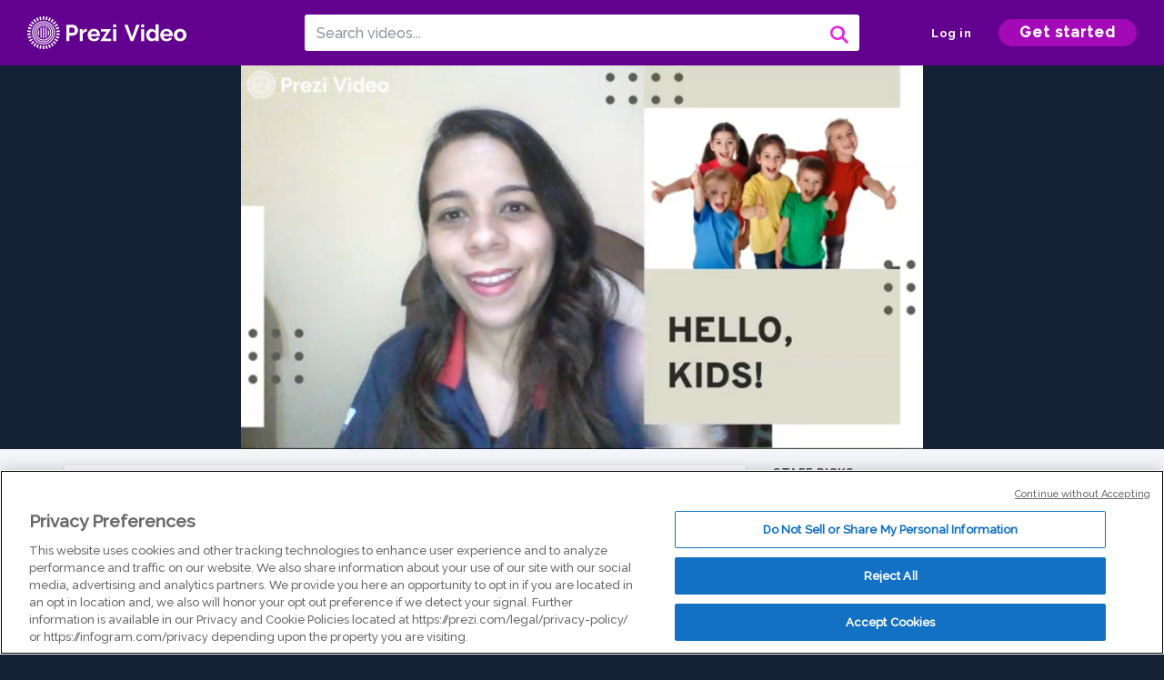

--- FILE ---
content_type: text/html; charset=utf-8
request_url: https://prezi.com/v/1vjalzxbdjr2/hello-kids/
body_size: 15685
content:
<!DOCTYPE html><html lang="en"><head ><!-- OneTrust Cookies Consent Notice start --><script src="https://cdn.cookielaw.org/scripttemplates/otSDKStub.js" data-document-language="true" type="text/javascript" charset="UTF-8" data-domain-script="babb4261-7c8b-4e0d-9b99-ce4e6e126a13"></script><script src="https://package-bundles.prezi.com/cookie-consent/cookie-consent.1.0.6/cookie-consent.js"></script><!-- OneTrust Cookies Consent Notice end --><title>
    HELLO, KIDS! by Lília Santos on Prezi Video
</title><link rel="preload" as="font" crossorigin="" type="font/woff2" href="//assets1.prezicdn.net/common/fonts/raleway-regular.woff2"><link rel="preload" as="font" crossorigin="" type="font/woff2" href="//assets1.prezicdn.net/common/fonts/raleway-medium.woff2"><link rel="preload" as="font" crossorigin="" type="font/woff2" href="//assets1.prezicdn.net/common/fonts/raleway-semibold.woff2"><link rel="preload" as="font" crossorigin="" type="font/woff2" href="//assets1.prezicdn.net/common/fonts/raleway-bold.woff2"><!-- Common Metadata --><meta charset="utf-8"><meta http-equiv="X-UA-Compatible" content="IE=edge" /><meta name="viewport" content="width=device-width, initial-scale=1"><meta name="verify-v1" content="eyaAlbc+dH3kl2VfR/7FXmEfNj940c7ERDeqoUWtmUk="><meta name="msvalidate.01" content="256D24D16694018A98CD38E3CB2E4132"><meta name="y_key" content="c35eebc2904a0fbc"><link rel="shortcut icon" href="https://assets.prezicdn.net/assets-versioned/prezipage-versioned/v0.1.0-46-ge7f2ecf3-r20339917199a1/common/img/favicon.ico?v=2" type="image/x-icon"><link rel="apple-touch-icon-precomposed" href="https://assets.prezicdn.net/assets-versioned/prezipage-versioned/v0.1.0-46-ge7f2ecf3-r20339917199a1/common/img/prezi-apple-touch-icon.png"><meta property="og:site_name" content="prezi.com"/><meta property="fb:app_id" content="298315034451"/><meta property="twitter:account_id" content="35860484" /><link rel="canonical" href="https://prezi.com/v/1vjalzxbdjr2/hello-kids/" /><!-- Extra Metadata --><meta property="og:type" content="video.other" /><meta property="og:image:width" content="1280" /><meta property="og:image:height" content="720" /><meta property="og:video" content="https://videocdn.prezi.com/1vjalzxbdjr2/video.mp4?response-content-disposition=attachment&amp;X-Amz-Algorithm=AWS4-HMAC-SHA256&amp;X-Amz-Credential=AKIA3M6LRY3FRH3FLS6K%2F20251220%2Fus-east-1%2Fs3%2Faws4_request&amp;X-Amz-Date=20251220T000000Z&amp;X-Amz-Expires=21600&amp;X-Amz-SignedHeaders=host&amp;X-Amz-Signature=e757265e43e020e47312d5315ebcbf159901aabbaea20f7b77ed0072561f6dfb" /><meta property="og:video:url" content="https://videocdn.prezi.com/1vjalzxbdjr2/video.mp4?response-content-disposition=attachment&amp;X-Amz-Algorithm=AWS4-HMAC-SHA256&amp;X-Amz-Credential=AKIA3M6LRY3FRH3FLS6K%2F20251220%2Fus-east-1%2Fs3%2Faws4_request&amp;X-Amz-Date=20251220T000000Z&amp;X-Amz-Expires=21600&amp;X-Amz-SignedHeaders=host&amp;X-Amz-Signature=e757265e43e020e47312d5315ebcbf159901aabbaea20f7b77ed0072561f6dfb" /><meta property="og:video:secure_url" content="https://videocdn.prezi.com/1vjalzxbdjr2/video.mp4?response-content-disposition=attachment&amp;X-Amz-Algorithm=AWS4-HMAC-SHA256&amp;X-Amz-Credential=AKIA3M6LRY3FRH3FLS6K%2F20251220%2Fus-east-1%2Fs3%2Faws4_request&amp;X-Amz-Date=20251220T000000Z&amp;X-Amz-Expires=21600&amp;X-Amz-SignedHeaders=host&amp;X-Amz-Signature=e757265e43e020e47312d5315ebcbf159901aabbaea20f7b77ed0072561f6dfb" /><meta property="og:video:type" content="video/mp4" /><meta property="og:video:width" content="1280" /><meta property="og:video:height" content="720" /><meta property="description" content="HELLO, KIDS!" /><meta property="og:description" content="HELLO, KIDS!" /><meta property="og:url" content="https://prezi.com/v/1vjalzxbdjr2/hello-kids/" /><meta property="og:title" content="HELLO, KIDS!" /><meta property="og:image" content="https://videothumbcdn.prezi.com/1vjalzxbdjr2/thumbnail-00001.jpg" /><meta name="twitter:card" content="summary_large_image" /><meta name="twitter:description" content="HELLO, KIDS!" /><meta name="twitter:domain" content="prezi.com" /><meta name="twitter:url" content="https://prezi.com/v/1vjalzxbdjr2/hello-kids/" /><meta name="twitter:title" content="HELLO, KIDS!" /><meta name="twitter:image" content="https://videothumbcdn.prezi.com/1vjalzxbdjr2/thumbnail-00001.jpg" /><meta name="keywords" content="" /><script type="application/ld+json">
        {"@context": "http://schema.org", "@type": "VideoObject", "contentUrl": "https://videocdn.prezi.com/1vjalzxbdjr2/video.mp4?response-content-disposition=attachment&X-Amz-Algorithm=AWS4-HMAC-SHA256&X-Amz-Credential=AKIA3M6LRY3FRH3FLS6K%2F20251220%2Fus-east-1%2Fs3%2Faws4_request&X-Amz-Date=20251220T000000Z&X-Amz-Expires=21600&X-Amz-SignedHeaders=host&X-Amz-Signature=e757265e43e020e47312d5315ebcbf159901aabbaea20f7b77ed0072561f6dfb", "description": "HELLO, KIDS!", "embedUrl": "https://prezi.com/v/embed/1vjalzxbdjr2/", "interactionStatistic": {"@type": "InteractionCounter", "interactionType": {"@type": "WatchAction"}, "userInteractionCount": 6}, "name": "HELLO, KIDS!", "playerType": "HTML5", "thumbnailUrl": "https://videothumbcdn.prezi.com/1vjalzxbdjr2/thumbnail-00001.jpg", "transcript": "here. Loki. Ds, How are you today? Are you okay? I hope so. So I'm here. I'm Miss Lee Lee for another video with you. So come with me. He's remain, but that we We are stating about school subjects. So what is your favorite school subject? My favorite school subject. I know that. You know, See English for sure. My favorite school, Some J. That's why I am an English nature. Because it's my favorite. How about you? What is your favorite school subject or you live? You like all of them. So let's see what we have for today. Today, The purpose off our class and the purpose off this did you is create a calendar time. Well, you know what? It's a calendar time. Do you know what is hate? So take a look ended at this picture you can see in now. The hour is all nobles in the side. The out. You have a calendar killing the time because you can see month in the days off their week. Did you have to hope lead the calendar? Mm. Don't you understand everything? So don't worry. I will show you. Here. You can see the days of the week. So let's review there are seven days, you know, we So what are the days, Mom? The Jews Day Wednesday, Thursday, Friday, Saturday and Sunday Saturday in Sunday's You don't study Saturdays and Sundays are their weekends. All the weekends. We don't study. We play, we stay at home. You can see movies, right? You can do their homework, but you don't study at school. U S study at school on Lee Five days. What are the days? Monday. Tuesday When? This day. There's they am fry the yes. So this five days you is 30 at school. How can you make a calendar time? It's the action time. I will show you. So kids here in this picture you can see my week. Mia Samana. So what do you do during your week? Oh, Monday. So now you complete how Monday I have math. I have English and physical education place. So falls right. It's just an example. We'll choose days. I don't choose this. I have for two G's. I have English and the arts, for example. So you are going to complete all you do doing doing on Monday, Tuesday when? This day There is date and Friday. Understood? Yes. So let's go for the action and see you to your room. Okay. Sochi's It's all for today. Bye bye.", "uploadDate": "2020-05-19T04:49:07"}
    </script><link rel="alternate" type="application/json+oembed" href="https://prezi.com/v/oembed/?format=json&amp;url=https%3A%2F%2Fprezi.com%2Fv%2F1vjalzxbdjr2%2Fhello-kids%2F" title="HELLO, KIDS!" /><link rel="alternate" type="text/xml+oembed" href="https://prezi.com/v/oembed/?format=xml&amp;url=https%3A%2F%2Fprezi.com%2Fv%2F1vjalzxbdjr2%2Fhello-kids%2F" title="HELLO, KIDS!" /><!-- Init window.Site --><script type="text/javascript">
            window.Site = {};
            Site.LOG_SERVICE_ENDPOINT = 'https://hslogger-app.prezi.com/log/';
            Site.LOG_API_ENDPOINT = '//prezi.com';
            Site.user_id = 0;
        </script><!-- Google Data Layer --><!-- Google Tag Manager --><script id="google-tag-manager">
    
        window.dataLayer = window.dataLayer || [];
        dataLayer.push({
            countryCode: 'US'
        });
    
    (function(w,d,s,l,i){w[l]=w[l]||[];w[l].push({'gtm.start': new Date().getTime(),event:'gtm.js'});var f=d.getElementsByTagName(s)[0],j=d.createElement(s),dl=l!='dataLayer'?'&l='+l:'';j.async=true;j.src='//www.googletagmanager.com/gtm.js?id='+i+dl;f.parentNode.insertBefore(j,f);})(window,document,'script','dataLayer','GTM-MQ6FG2');
</script><!-- JS --><script type="text/javascript">
        var pageStartTime = Date.now();
        var appData = JSON.parse("{\u0022description\u0022: \u0022\u0022, \u0022evaluatedFeatures\u0022: {\u0022bb\u002Dadapt\u002Dembed\u002Ddata\u002Dvideo\u002Dview\u002Dpage\u0022: false, \u0022allow\u002Dcontent\u002Dcuration\u0022: false, \u0022video\u002Dchapters\u002Dsave\u002Dcontent\u0022: false, \u0022pv\u002Dview\u002Dpage\u002Daudio\u002Dtranscript\u002Duse\u002Dsrt\u0022: true, \u0022pv\u002Dview\u002Dpage\u002Dview\u002Dsizes\u0022: true, \u0022vc\u002Dabtest\u002Dshow\u002Dvideo\u002Dad\u002Don\u002Dvideos\u0022: false, \u0022vc\u002Dabtest\u002Dshow\u002Dvideo\u002Dad\u002Don\u002Dvideos\u002D\u002Dsignup\u002Dflow\u0022: false, \u0022vc\u002Dabtest\u002Dshow\u002Dvideo\u002Dad\u002Don\u002Dvideos\u002D\u002Dvideo\u002Dpage\u002Dflow\u0022: false, \u0022vc\u002Dabtest\u002Dshow\u002Dvideo\u002Dad\u002Don\u002Dvideos\u002D\u002Dmain\u002Dpage\u002Dflow\u0022: false, \u0022ua\u002Dretest\u002Dctas\u002Dlead\u002Dto\u002Dfreemium\u002Don\u002Dview\u002Dpages\u0022: false}, \u0022isAuthenticated\u0022: false, \u0022isGuest\u0022: false, \u0022isMobile\u0022: false, \u0022lastModifiedDateString\u0022: \u0022Created May 19, 2020\u0022, \u0022viewerEmail\u0022: null, \u0022viewerName\u0022: null, \u0022viewerOid\u0022: null, \u0022presentationMetadata\u0022: {\u0022oid\u0022: \u00221vjalzxbdjr2\u0022, \u0022ownerId\u0022: 293100094, \u0022ownerOid\u0022: \u0022agafmck9rihh\u0022, \u0022storageName\u0022: \u00220901.static.prezi.com\u0022, \u0022title\u0022: \u0022HELLO, KIDS!\u0022, \u0022description\u0022: \u0022\u0022, \u0022public\u0022: true, \u0022createdAt\u0022: \u00222020\u002D05\u002D19T04:49:07\u0022, \u0022modifiedAt\u0022: \u00222020\u002D05\u002D19T05:13:32\u0022, \u0022showcaseProhibited\u0022: false, \u0022copyright\u0022: 1, \u0022copyrightAsStr\u0022: \u0022Prezi reusable\u0022, \u0022schemaVersion\u0022: \u0022airv1l1\u0022, \u0022schemaVersionName\u0022: \u0022AIR_VIDEO_LITE\u0022, \u0022productType\u0022: \u0022pitch\u0022, \u0022isNew\u0022: false, \u0022previewUrls\u0022: {\u0022firstFrame\u0022: \u0022https://0901.static.prezi.com/preview/v2/laoeivgmnnrfteep3bbwoipp7l6jc3sachvcdoaizecfr3dnitcq_1_0.png\u0022, \u0022overview\u0022: \u0022https://0901.static.prezi.com/preview/v2/laoeivgmnnrfteep3bbwoipp7l6jc3sachvcdoaizecfr3dnitcq_0_0.png\u0022, \u0022smallerOverview\u0022: \u0022https://0901.static.prezi.com/preview/v2/laoeivgmnnrfteep3bbwoipp7l6jc3sachvcdoaizecfr3dnitcq_2_0.png\u0022, \u0022largerOverview\u0022: \u0022https://0901.static.prezi.com/preview/v2/laoeivgmnnrfteep3bbwoipp7l6jc3sachvcdoaizecfr3dnitcq_3_0.png\u0022}, \u0022absoluteLandingUrl\u0022: \u0022https://prezi.com/v/1vjalzxbdjr2/hello\u002Dkids/\u0022, \u0022absoluteMobileLandingUrl\u0022: \u0022https://prezi.com/m/1vjalzxbdjr2/hello\u002Dkids/\u0022, \u0022currentVersion\u0022: 2, \u0022StorageId\u0022: 15, \u0022privacy\u0022: \u0022public\u0022, \u0022userPermissions\u0022: {\u0022preziOid\u0022: \u00221vjalzxbdjr2\u0022, \u0022userId\u0022: 0, \u0022isViewer\u0022: false, \u0022isCollaborator\u0022: false, \u0022isManager\u0022: false, \u0022canView\u0022: true, \u0022canEdit\u0022: false, \u0022canComment\u0022: false, \u0022canMakeCopy\u0022: true, \u0022canDelete\u0022: false, \u0022canInviteForEdit\u0022: false, \u0022canInviteForView\u0022: false, \u0022canInviteForViewTogether\u0022: false, \u0022canInviteForComment\u0022: false, \u0022canRemoveCollaborator\u0022: false, \u0022canRemoveCommenter\u0022: false, \u0022canPublish\u0022: false, \u0022canDownload\u0022: false, \u0022canUnsubscribe\u0022: false, \u0022canSetReuse\u0022: false, \u0022canSetPrivate\u0022: false}, \u0022qualityScore\u0022: 100, \u0022slug\u0022: \u0022hello\u002Dkids\u0022, \u0022owner\u0022: {\u0022id\u0022: 293100094, \u0022oid\u0022: \u0022agafmck9rihh\u0022, \u0022aboutText\u0022: \u0022\u0022, \u0022firstName\u0022: \u0022L\u005Cu00edlia\u0022, \u0022lastName\u0022: \u0022Santos\u0022, \u0022username\u0022: \u0022agafmck9rihh\u0022, \u0022publicDisplayName\u0022: \u0022L\u005Cu00edlia Santos\u0022, \u0022isActive\u0022: true}, \u0022tags\u0022: [], \u0022videoStatus\u0022: \u0022COMPLETED\u0022, \u0022videoUrl\u0022: \u0022https://prezi\u002Dair\u002Dweb.s3.amazonaws.com/1vjalzxbdjr2/video.mp4\u0022, \u0022videoSignedUrl\u0022: \u0022https://videocdn.prezi.com/1vjalzxbdjr2/video.mp4?response\u002Dcontent\u002Ddisposition\u003Dattachment\u0026X\u002DAmz\u002DAlgorithm\u003DAWS4\u002DHMAC\u002DSHA256\u0026X\u002DAmz\u002DCredential\u003DAKIA3M6LRY3FRH3FLS6K%2F20251220%2Fus\u002Deast\u002D1%2Fs3%2Faws4_request\u0026X\u002DAmz\u002DDate\u003D20251220T000000Z\u0026X\u002DAmz\u002DExpires\u003D21600\u0026X\u002DAmz\u002DSignedHeaders\u003Dhost\u0026X\u002DAmz\u002DSignature\u003De757265e43e020e47312d5315ebcbf159901aabbaea20f7b77ed0072561f6dfb\u0022, \u0022videoSignedUrlWithTitle\u0022: \u0022https://videocdn.prezi.com/1vjalzxbdjr2/video.mp4?response\u002Dcontent\u002Ddisposition\u003Dattachment%3B%20filename%3D%22hello\u002Dkids.mp4%22\u0026X\u002DAmz\u002DAlgorithm\u003DAWS4\u002DHMAC\u002DSHA256\u0026X\u002DAmz\u002DCredential\u003DAKIA3M6LRY3FRH3FLS6K%2F20251220%2Fus\u002Deast\u002D1%2Fs3%2Faws4_request\u0026X\u002DAmz\u002DDate\u003D20251220T000000Z\u0026X\u002DAmz\u002DExpires\u003D21600\u0026X\u002DAmz\u002DSignedHeaders\u003Dhost\u0026X\u002DAmz\u002DSignature\u003D0f56a3e37cb96bc7683e030ea7124df138336b65e8b4ba1130a92cc16f01b209\u0022, \u0022videoThumbnailUrl\u0022: \u0022https://prezi\u002Dair\u002Dthumbnail.s3.amazonaws.com/1vjalzxbdjr2/thumbnail\u002D00001.jpg\u0022, \u0022videoSignedThumbnailUrl\u0022: \u0022https://videothumbcdn.prezi.com/1vjalzxbdjr2/thumbnail\u002D00001.jpg\u0022, \u0022videoTranscodingJobId\u0022: \u00221589857224551\u002Dvl5jb0\u0022, \u0022videoTranscodingLedgerVersion\u0022: 3, \u0022videoHlsManifestUrl\u0022: \u0022https://prezi\u002Dair\u002Dweb.s3.amazonaws.com/1vjalzxbdjr2/video.m3u8\u0022, \u0022videoHlsManifestPlaybackUrl\u0022: \u0022https://streamingcdn.prezi.com/1vjalzxbdjr2/video.m3u8\u0022, \u0022hasVideoHlsManifest\u0022: true, \u0022videoHlsManifest\u0022: {\u0022manifests\u0022: [{\u0022meta\u0022: \u0022#EXTM3U\u005Cn#EXT\u002DX\u002DSTREAM\u002DINF:PROGRAM\u002DID\u003D1,BANDWIDTH\u003D269000,RESOLUTION\u003D320x180,CODECS\u003D\u005C\u0022avc1.42000d,mp4a.40.5\u005C\u0022\u005Cn\u0022, \u0022manifest\u0022: \u0022#EXTM3U\u005Cn#EXT\u002DX\u002DVERSION:3\u005Cn#EXT\u002DX\u002DMEDIA\u002DSEQUENCE:0\u005Cn#EXT\u002DX\u002DALLOW\u002DCACHE:YES\u005Cn#EXT\u002DX\u002DTARGETDURATION:7\u005Cn#EXTINF:6.114689,\u005Cnhttps://streamingcdn.prezi.com/1vjalzxbdjr2/hls/pv\u002Dv3\u002Dhls\u002D180p1500000.ts?Key\u002DPair\u002DId\u003DAPKAJAMIWKOHB6YSG7TQ\u0026Policy\u003DeyJTdGF0ZW1lbnQiOlt7IlJlc291cmNlIjoiaHR0cHM6Ly9zdHJlYW1pbmdjZG4ucHJlemkuY29tLzF2amFsenhiZGpyMi8qIiwiQ29uZGl0aW9uIjp7IkRhdGVMZXNzVGhhbiI6eyJBV1M6RXBvY2hUaW1lIjoxNzY2MjEzNTQwfX19XX0_\u0026Signature\u003DDO3SGMk7LUZvdZid05A~XinUDylkIbtz9ve2KcQrvEq\u002DJVYq2zCqIyMdrfoeVaQWxwVVBNqeiQ4GQaPFsjHUyEL9xPYIWty\u002DgDu4buxxJq1NU4b5uyc9JrLjCSOnUpXeNfxz5aQRzTP7hDgQB2oKIA3RRd7yQ1c4FcOVmObc~Tm4veMHkFXkk6MqwkZa6Rs7aE3mrM7~zwRLIjQII40AGFz1N2LQLyYZaUhIbk7NtH45jaBTg\u002Dmpo5PxLtNWWsT0I4aTEcP3cJ5mDgLGCSHeW5Te8V\u002DnNqsU9SmSrJa~PkdVMkAlsyGHRgLUdo0DMcyA8JP6vLNELaiFzfBM14eM0A__\u005Cn#EXTINF:6.000000,\u005Cnhttps://streamingcdn.prezi.com/1vjalzxbdjr2/hls/pv\u002Dv3\u002Dhls\u002D180p1500001.ts?Key\u002DPair\u002DId\u003DAPKAJAMIWKOHB6YSG7TQ\u0026Policy\u003DeyJTdGF0ZW1lbnQiOlt7IlJlc291cmNlIjoiaHR0cHM6Ly9zdHJlYW1pbmdjZG4ucHJlemkuY29tLzF2amFsenhiZGpyMi8qIiwiQ29uZGl0aW9uIjp7IkRhdGVMZXNzVGhhbiI6eyJBV1M6RXBvY2hUaW1lIjoxNzY2MjEzNTQwfX19XX0_\u0026Signature\u003DDO3SGMk7LUZvdZid05A~XinUDylkIbtz9ve2KcQrvEq\u002DJVYq2zCqIyMdrfoeVaQWxwVVBNqeiQ4GQaPFsjHUyEL9xPYIWty\u002DgDu4buxxJq1NU4b5uyc9JrLjCSOnUpXeNfxz5aQRzTP7hDgQB2oKIA3RRd7yQ1c4FcOVmObc~Tm4veMHkFXkk6MqwkZa6Rs7aE3mrM7~zwRLIjQII40AGFz1N2LQLyYZaUhIbk7NtH45jaBTg\u002Dmpo5PxLtNWWsT0I4aTEcP3cJ5mDgLGCSHeW5Te8V\u002DnNqsU9SmSrJa~PkdVMkAlsyGHRgLUdo0DMcyA8JP6vLNELaiFzfBM14eM0A__\u005Cn#EXTINF:3.000000,\u005Cnhttps://streamingcdn.prezi.com/1vjalzxbdjr2/hls/pv\u002Dv3\u002Dhls\u002D180p1500002.ts?Key\u002DPair\u002DId\u003DAPKAJAMIWKOHB6YSG7TQ\u0026Policy\u003DeyJTdGF0ZW1lbnQiOlt7IlJlc291cmNlIjoiaHR0cHM6Ly9zdHJlYW1pbmdjZG4ucHJlemkuY29tLzF2amFsenhiZGpyMi8qIiwiQ29uZGl0aW9uIjp7IkRhdGVMZXNzVGhhbiI6eyJBV1M6RXBvY2hUaW1lIjoxNzY2MjEzNTQwfX19XX0_\u0026Signature\u003DDO3SGMk7LUZvdZid05A~XinUDylkIbtz9ve2KcQrvEq\u002DJVYq2zCqIyMdrfoeVaQWxwVVBNqeiQ4GQaPFsjHUyEL9xPYIWty\u002DgDu4buxxJq1NU4b5uyc9JrLjCSOnUpXeNfxz5aQRzTP7hDgQB2oKIA3RRd7yQ1c4FcOVmObc~Tm4veMHkFXkk6MqwkZa6Rs7aE3mrM7~zwRLIjQII40AGFz1N2LQLyYZaUhIbk7NtH45jaBTg\u002Dmpo5PxLtNWWsT0I4aTEcP3cJ5mDgLGCSHeW5Te8V\u002DnNqsU9SmSrJa~PkdVMkAlsyGHRgLUdo0DMcyA8JP6vLNELaiFzfBM14eM0A__\u005Cn#EXTINF:6.000000,\u005Cnhttps://streamingcdn.prezi.com/1vjalzxbdjr2/hls/pv\u002Dv3\u002Dhls\u002D180p1500003.ts?Key\u002DPair\u002DId\u003DAPKAJAMIWKOHB6YSG7TQ\u0026Policy\u003DeyJTdGF0ZW1lbnQiOlt7IlJlc291cmNlIjoiaHR0cHM6Ly9zdHJlYW1pbmdjZG4ucHJlemkuY29tLzF2amFsenhiZGpyMi8qIiwiQ29uZGl0aW9uIjp7IkRhdGVMZXNzVGhhbiI6eyJBV1M6RXBvY2hUaW1lIjoxNzY2MjEzNTQwfX19XX0_\u0026Signature\u003DDO3SGMk7LUZvdZid05A~XinUDylkIbtz9ve2KcQrvEq\u002DJVYq2zCqIyMdrfoeVaQWxwVVBNqeiQ4GQaPFsjHUyEL9xPYIWty\u002DgDu4buxxJq1NU4b5uyc9JrLjCSOnUpXeNfxz5aQRzTP7hDgQB2oKIA3RRd7yQ1c4FcOVmObc~Tm4veMHkFXkk6MqwkZa6Rs7aE3mrM7~zwRLIjQII40AGFz1N2LQLyYZaUhIbk7NtH45jaBTg\u002Dmpo5PxLtNWWsT0I4aTEcP3cJ5mDgLGCSHeW5Te8V\u002DnNqsU9SmSrJa~PkdVMkAlsyGHRgLUdo0DMcyA8JP6vLNELaiFzfBM14eM0A__\u005Cn#EXTINF:6.000000,\u005Cnhttps://streamingcdn.prezi.com/1vjalzxbdjr2/hls/pv\u002Dv3\u002Dhls\u002D180p1500004.ts?Key\u002DPair\u002DId\u003DAPKAJAMIWKOHB6YSG7TQ\u0026Policy\u003DeyJTdGF0ZW1lbnQiOlt7IlJlc291cmNlIjoiaHR0cHM6Ly9zdHJlYW1pbmdjZG4ucHJlemkuY29tLzF2amFsenhiZGpyMi8qIiwiQ29uZGl0aW9uIjp7IkRhdGVMZXNzVGhhbiI6eyJBV1M6RXBvY2hUaW1lIjoxNzY2MjEzNTQwfX19XX0_\u0026Signature\u003DDO3SGMk7LUZvdZid05A~XinUDylkIbtz9ve2KcQrvEq\u002DJVYq2zCqIyMdrfoeVaQWxwVVBNqeiQ4GQaPFsjHUyEL9xPYIWty\u002DgDu4buxxJq1NU4b5uyc9JrLjCSOnUpXeNfxz5aQRzTP7hDgQB2oKIA3RRd7yQ1c4FcOVmObc~Tm4veMHkFXkk6MqwkZa6Rs7aE3mrM7~zwRLIjQII40AGFz1N2LQLyYZaUhIbk7NtH45jaBTg\u002Dmpo5PxLtNWWsT0I4aTEcP3cJ5mDgLGCSHeW5Te8V\u002DnNqsU9SmSrJa~PkdVMkAlsyGHRgLUdo0DMcyA8JP6vLNELaiFzfBM14eM0A__\u005Cn#EXTINF:3.000000,\u005Cnhttps://streamingcdn.prezi.com/1vjalzxbdjr2/hls/pv\u002Dv3\u002Dhls\u002D180p1500005.ts?Key\u002DPair\u002DId\u003DAPKAJAMIWKOHB6YSG7TQ\u0026Policy\u003DeyJTdGF0ZW1lbnQiOlt7IlJlc291cmNlIjoiaHR0cHM6Ly9zdHJlYW1pbmdjZG4ucHJlemkuY29tLzF2amFsenhiZGpyMi8qIiwiQ29uZGl0aW9uIjp7IkRhdGVMZXNzVGhhbiI6eyJBV1M6RXBvY2hUaW1lIjoxNzY2MjEzNTQwfX19XX0_\u0026Signature\u003DDO3SGMk7LUZvdZid05A~XinUDylkIbtz9ve2KcQrvEq\u002DJVYq2zCqIyMdrfoeVaQWxwVVBNqeiQ4GQaPFsjHUyEL9xPYIWty\u002DgDu4buxxJq1NU4b5uyc9JrLjCSOnUpXeNfxz5aQRzTP7hDgQB2oKIA3RRd7yQ1c4FcOVmObc~Tm4veMHkFXkk6MqwkZa6Rs7aE3mrM7~zwRLIjQII40AGFz1N2LQLyYZaUhIbk7NtH45jaBTg\u002Dmpo5PxLtNWWsT0I4aTEcP3cJ5mDgLGCSHeW5Te8V\u002DnNqsU9SmSrJa~PkdVMkAlsyGHRgLUdo0DMcyA8JP6vLNELaiFzfBM14eM0A__\u005Cn#EXTINF:6.000000,\u005Cnhttps://streamingcdn.prezi.com/1vjalzxbdjr2/hls/pv\u002Dv3\u002Dhls\u002D180p1500006.ts?Key\u002DPair\u002DId\u003DAPKAJAMIWKOHB6YSG7TQ\u0026Policy\u003DeyJTdGF0ZW1lbnQiOlt7IlJlc291cmNlIjoiaHR0cHM6Ly9zdHJlYW1pbmdjZG4ucHJlemkuY29tLzF2amFsenhiZGpyMi8qIiwiQ29uZGl0aW9uIjp7IkRhdGVMZXNzVGhhbiI6eyJBV1M6RXBvY2hUaW1lIjoxNzY2MjEzNTQwfX19XX0_\u0026Signature\u003DDO3SGMk7LUZvdZid05A~XinUDylkIbtz9ve2KcQrvEq\u002DJVYq2zCqIyMdrfoeVaQWxwVVBNqeiQ4GQaPFsjHUyEL9xPYIWty\u002DgDu4buxxJq1NU4b5uyc9JrLjCSOnUpXeNfxz5aQRzTP7hDgQB2oKIA3RRd7yQ1c4FcOVmObc~Tm4veMHkFXkk6MqwkZa6Rs7aE3mrM7~zwRLIjQII40AGFz1N2LQLyYZaUhIbk7NtH45jaBTg\u002Dmpo5PxLtNWWsT0I4aTEcP3cJ5mDgLGCSHeW5Te8V\u002DnNqsU9SmSrJa~PkdVMkAlsyGHRgLUdo0DMcyA8JP6vLNELaiFzfBM14eM0A__\u005Cn#EXTINF:6.000000,\u005Cnhttps://streamingcdn.prezi.com/1vjalzxbdjr2/hls/pv\u002Dv3\u002Dhls\u002D180p1500007.ts?Key\u002DPair\u002DId\u003DAPKAJAMIWKOHB6YSG7TQ\u0026Policy\u003DeyJTdGF0ZW1lbnQiOlt7IlJlc291cmNlIjoiaHR0cHM6Ly9zdHJlYW1pbmdjZG4ucHJlemkuY29tLzF2amFsenhiZGpyMi8qIiwiQ29uZGl0aW9uIjp7IkRhdGVMZXNzVGhhbiI6eyJBV1M6RXBvY2hUaW1lIjoxNzY2MjEzNTQwfX19XX0_\u0026Signature\u003DDO3SGMk7LUZvdZid05A~XinUDylkIbtz9ve2KcQrvEq\u002DJVYq2zCqIyMdrfoeVaQWxwVVBNqeiQ4GQaPFsjHUyEL9xPYIWty\u002DgDu4buxxJq1NU4b5uyc9JrLjCSOnUpXeNfxz5aQRzTP7hDgQB2oKIA3RRd7yQ1c4FcOVmObc~Tm4veMHkFXkk6MqwkZa6Rs7aE3mrM7~zwRLIjQII40AGFz1N2LQLyYZaUhIbk7NtH45jaBTg\u002Dmpo5PxLtNWWsT0I4aTEcP3cJ5mDgLGCSHeW5Te8V\u002DnNqsU9SmSrJa~PkdVMkAlsyGHRgLUdo0DMcyA8JP6vLNELaiFzfBM14eM0A__\u005Cn#EXTINF:3.000000,\u005Cnhttps://streamingcdn.prezi.com/1vjalzxbdjr2/hls/pv\u002Dv3\u002Dhls\u002D180p1500008.ts?Key\u002DPair\u002DId\u003DAPKAJAMIWKOHB6YSG7TQ\u0026Policy\u003DeyJTdGF0ZW1lbnQiOlt7IlJlc291cmNlIjoiaHR0cHM6Ly9zdHJlYW1pbmdjZG4ucHJlemkuY29tLzF2amFsenhiZGpyMi8qIiwiQ29uZGl0aW9uIjp7IkRhdGVMZXNzVGhhbiI6eyJBV1M6RXBvY2hUaW1lIjoxNzY2MjEzNTQwfX19XX0_\u0026Signature\u003DDO3SGMk7LUZvdZid05A~XinUDylkIbtz9ve2KcQrvEq\u002DJVYq2zCqIyMdrfoeVaQWxwVVBNqeiQ4GQaPFsjHUyEL9xPYIWty\u002DgDu4buxxJq1NU4b5uyc9JrLjCSOnUpXeNfxz5aQRzTP7hDgQB2oKIA3RRd7yQ1c4FcOVmObc~Tm4veMHkFXkk6MqwkZa6Rs7aE3mrM7~zwRLIjQII40AGFz1N2LQLyYZaUhIbk7NtH45jaBTg\u002Dmpo5PxLtNWWsT0I4aTEcP3cJ5mDgLGCSHeW5Te8V\u002DnNqsU9SmSrJa~PkdVMkAlsyGHRgLUdo0DMcyA8JP6vLNELaiFzfBM14eM0A__\u005Cn#EXTINF:6.000000,\u005Cnhttps://streamingcdn.prezi.com/1vjalzxbdjr2/hls/pv\u002Dv3\u002Dhls\u002D180p1500009.ts?Key\u002DPair\u002DId\u003DAPKAJAMIWKOHB6YSG7TQ\u0026Policy\u003DeyJTdGF0ZW1lbnQiOlt7IlJlc291cmNlIjoiaHR0cHM6Ly9zdHJlYW1pbmdjZG4ucHJlemkuY29tLzF2amFsenhiZGpyMi8qIiwiQ29uZGl0aW9uIjp7IkRhdGVMZXNzVGhhbiI6eyJBV1M6RXBvY2hUaW1lIjoxNzY2MjEzNTQwfX19XX0_\u0026Signature\u003DDO3SGMk7LUZvdZid05A~XinUDylkIbtz9ve2KcQrvEq\u002DJVYq2zCqIyMdrfoeVaQWxwVVBNqeiQ4GQaPFsjHUyEL9xPYIWty\u002DgDu4buxxJq1NU4b5uyc9JrLjCSOnUpXeNfxz5aQRzTP7hDgQB2oKIA3RRd7yQ1c4FcOVmObc~Tm4veMHkFXkk6MqwkZa6Rs7aE3mrM7~zwRLIjQII40AGFz1N2LQLyYZaUhIbk7NtH45jaBTg\u002Dmpo5PxLtNWWsT0I4aTEcP3cJ5mDgLGCSHeW5Te8V\u002DnNqsU9SmSrJa~PkdVMkAlsyGHRgLUdo0DMcyA8JP6vLNELaiFzfBM14eM0A__\u005Cn#EXTINF:6.000000,\u005Cnhttps://streamingcdn.prezi.com/1vjalzxbdjr2/hls/pv\u002Dv3\u002Dhls\u002D180p1500010.ts?Key\u002DPair\u002DId\u003DAPKAJAMIWKOHB6YSG7TQ\u0026Policy\u003DeyJTdGF0ZW1lbnQiOlt7IlJlc291cmNlIjoiaHR0cHM6Ly9zdHJlYW1pbmdjZG4ucHJlemkuY29tLzF2amFsenhiZGpyMi8qIiwiQ29uZGl0aW9uIjp7IkRhdGVMZXNzVGhhbiI6eyJBV1M6RXBvY2hUaW1lIjoxNzY2MjEzNTQwfX19XX0_\u0026Signature\u003DDO3SGMk7LUZvdZid05A~XinUDylkIbtz9ve2KcQrvEq\u002DJVYq2zCqIyMdrfoeVaQWxwVVBNqeiQ4GQaPFsjHUyEL9xPYIWty\u002DgDu4buxxJq1NU4b5uyc9JrLjCSOnUpXeNfxz5aQRzTP7hDgQB2oKIA3RRd7yQ1c4FcOVmObc~Tm4veMHkFXkk6MqwkZa6Rs7aE3mrM7~zwRLIjQII40AGFz1N2LQLyYZaUhIbk7NtH45jaBTg\u002Dmpo5PxLtNWWsT0I4aTEcP3cJ5mDgLGCSHeW5Te8V\u002DnNqsU9SmSrJa~PkdVMkAlsyGHRgLUdo0DMcyA8JP6vLNELaiFzfBM14eM0A__\u005Cn#EXTINF:3.000000,\u005Cnhttps://streamingcdn.prezi.com/1vjalzxbdjr2/hls/pv\u002Dv3\u002Dhls\u002D180p1500011.ts?Key\u002DPair\u002DId\u003DAPKAJAMIWKOHB6YSG7TQ\u0026Policy\u003DeyJTdGF0ZW1lbnQiOlt7IlJlc291cmNlIjoiaHR0cHM6Ly9zdHJlYW1pbmdjZG4ucHJlemkuY29tLzF2amFsenhiZGpyMi8qIiwiQ29uZGl0aW9uIjp7IkRhdGVMZXNzVGhhbiI6eyJBV1M6RXBvY2hUaW1lIjoxNzY2MjEzNTQwfX19XX0_\u0026Signature\u003DDO3SGMk7LUZvdZid05A~XinUDylkIbtz9ve2KcQrvEq\u002DJVYq2zCqIyMdrfoeVaQWxwVVBNqeiQ4GQaPFsjHUyEL9xPYIWty\u002DgDu4buxxJq1NU4b5uyc9JrLjCSOnUpXeNfxz5aQRzTP7hDgQB2oKIA3RRd7yQ1c4FcOVmObc~Tm4veMHkFXkk6MqwkZa6Rs7aE3mrM7~zwRLIjQII40AGFz1N2LQLyYZaUhIbk7NtH45jaBTg\u002Dmpo5PxLtNWWsT0I4aTEcP3cJ5mDgLGCSHeW5Te8V\u002DnNqsU9SmSrJa~PkdVMkAlsyGHRgLUdo0DMcyA8JP6vLNELaiFzfBM14eM0A__\u005Cn#EXTINF:6.000000,\u005Cnhttps://streamingcdn.prezi.com/1vjalzxbdjr2/hls/pv\u002Dv3\u002Dhls\u002D180p1500012.ts?Key\u002DPair\u002DId\u003DAPKAJAMIWKOHB6YSG7TQ\u0026Policy\u003DeyJTdGF0ZW1lbnQiOlt7IlJlc291cmNlIjoiaHR0cHM6Ly9zdHJlYW1pbmdjZG4ucHJlemkuY29tLzF2amFsenhiZGpyMi8qIiwiQ29uZGl0aW9uIjp7IkRhdGVMZXNzVGhhbiI6eyJBV1M6RXBvY2hUaW1lIjoxNzY2MjEzNTQwfX19XX0_\u0026Signature\u003DDO3SGMk7LUZvdZid05A~XinUDylkIbtz9ve2KcQrvEq\u002DJVYq2zCqIyMdrfoeVaQWxwVVBNqeiQ4GQaPFsjHUyEL9xPYIWty\u002DgDu4buxxJq1NU4b5uyc9JrLjCSOnUpXeNfxz5aQRzTP7hDgQB2oKIA3RRd7yQ1c4FcOVmObc~Tm4veMHkFXkk6MqwkZa6Rs7aE3mrM7~zwRLIjQII40AGFz1N2LQLyYZaUhIbk7NtH45jaBTg\u002Dmpo5PxLtNWWsT0I4aTEcP3cJ5mDgLGCSHeW5Te8V\u002DnNqsU9SmSrJa~PkdVMkAlsyGHRgLUdo0DMcyA8JP6vLNELaiFzfBM14eM0A__\u005Cn#EXTINF:6.000000,\u005Cnhttps://streamingcdn.prezi.com/1vjalzxbdjr2/hls/pv\u002Dv3\u002Dhls\u002D180p1500013.ts?Key\u002DPair\u002DId\u003DAPKAJAMIWKOHB6YSG7TQ\u0026Policy\u003DeyJTdGF0ZW1lbnQiOlt7IlJlc291cmNlIjoiaHR0cHM6Ly9zdHJlYW1pbmdjZG4ucHJlemkuY29tLzF2amFsenhiZGpyMi8qIiwiQ29uZGl0aW9uIjp7IkRhdGVMZXNzVGhhbiI6eyJBV1M6RXBvY2hUaW1lIjoxNzY2MjEzNTQwfX19XX0_\u0026Signature\u003DDO3SGMk7LUZvdZid05A~XinUDylkIbtz9ve2KcQrvEq\u002DJVYq2zCqIyMdrfoeVaQWxwVVBNqeiQ4GQaPFsjHUyEL9xPYIWty\u002DgDu4buxxJq1NU4b5uyc9JrLjCSOnUpXeNfxz5aQRzTP7hDgQB2oKIA3RRd7yQ1c4FcOVmObc~Tm4veMHkFXkk6MqwkZa6Rs7aE3mrM7~zwRLIjQII40AGFz1N2LQLyYZaUhIbk7NtH45jaBTg\u002Dmpo5PxLtNWWsT0I4aTEcP3cJ5mDgLGCSHeW5Te8V\u002DnNqsU9SmSrJa~PkdVMkAlsyGHRgLUdo0DMcyA8JP6vLNELaiFzfBM14eM0A__\u005Cn#EXTINF:3.000000,\u005Cnhttps://streamingcdn.prezi.com/1vjalzxbdjr2/hls/pv\u002Dv3\u002Dhls\u002D180p1500014.ts?Key\u002DPair\u002DId\u003DAPKAJAMIWKOHB6YSG7TQ\u0026Policy\u003DeyJTdGF0ZW1lbnQiOlt7IlJlc291cmNlIjoiaHR0cHM6Ly9zdHJlYW1pbmdjZG4ucHJlemkuY29tLzF2amFsenhiZGpyMi8qIiwiQ29uZGl0aW9uIjp7IkRhdGVMZXNzVGhhbiI6eyJBV1M6RXBvY2hUaW1lIjoxNzY2MjEzNTQwfX19XX0_\u0026Signature\u003DDO3SGMk7LUZvdZid05A~XinUDylkIbtz9ve2KcQrvEq\u002DJVYq2zCqIyMdrfoeVaQWxwVVBNqeiQ4GQaPFsjHUyEL9xPYIWty\u002DgDu4buxxJq1NU4b5uyc9JrLjCSOnUpXeNfxz5aQRzTP7hDgQB2oKIA3RRd7yQ1c4FcOVmObc~Tm4veMHkFXkk6MqwkZa6Rs7aE3mrM7~zwRLIjQII40AGFz1N2LQLyYZaUhIbk7NtH45jaBTg\u002Dmpo5PxLtNWWsT0I4aTEcP3cJ5mDgLGCSHeW5Te8V\u002DnNqsU9SmSrJa~PkdVMkAlsyGHRgLUdo0DMcyA8JP6vLNELaiFzfBM14eM0A__\u005Cn#EXTINF:6.000000,\u005Cnhttps://streamingcdn.prezi.com/1vjalzxbdjr2/hls/pv\u002Dv3\u002Dhls\u002D180p1500015.ts?Key\u002DPair\u002DId\u003DAPKAJAMIWKOHB6YSG7TQ\u0026Policy\u003DeyJTdGF0ZW1lbnQiOlt7IlJlc291cmNlIjoiaHR0cHM6Ly9zdHJlYW1pbmdjZG4ucHJlemkuY29tLzF2amFsenhiZGpyMi8qIiwiQ29uZGl0aW9uIjp7IkRhdGVMZXNzVGhhbiI6eyJBV1M6RXBvY2hUaW1lIjoxNzY2MjEzNTQwfX19XX0_\u0026Signature\u003DDO3SGMk7LUZvdZid05A~XinUDylkIbtz9ve2KcQrvEq\u002DJVYq2zCqIyMdrfoeVaQWxwVVBNqeiQ4GQaPFsjHUyEL9xPYIWty\u002DgDu4buxxJq1NU4b5uyc9JrLjCSOnUpXeNfxz5aQRzTP7hDgQB2oKIA3RRd7yQ1c4FcOVmObc~Tm4veMHkFXkk6MqwkZa6Rs7aE3mrM7~zwRLIjQII40AGFz1N2LQLyYZaUhIbk7NtH45jaBTg\u002Dmpo5PxLtNWWsT0I4aTEcP3cJ5mDgLGCSHeW5Te8V\u002DnNqsU9SmSrJa~PkdVMkAlsyGHRgLUdo0DMcyA8JP6vLNELaiFzfBM14eM0A__\u005Cn#EXTINF:6.000000,\u005Cnhttps://streamingcdn.prezi.com/1vjalzxbdjr2/hls/pv\u002Dv3\u002Dhls\u002D180p1500016.ts?Key\u002DPair\u002DId\u003DAPKAJAMIWKOHB6YSG7TQ\u0026Policy\u003DeyJTdGF0ZW1lbnQiOlt7IlJlc291cmNlIjoiaHR0cHM6Ly9zdHJlYW1pbmdjZG4ucHJlemkuY29tLzF2amFsenhiZGpyMi8qIiwiQ29uZGl0aW9uIjp7IkRhdGVMZXNzVGhhbiI6eyJBV1M6RXBvY2hUaW1lIjoxNzY2MjEzNTQwfX19XX0_\u0026Signature\u003DDO3SGMk7LUZvdZid05A~XinUDylkIbtz9ve2KcQrvEq\u002DJVYq2zCqIyMdrfoeVaQWxwVVBNqeiQ4GQaPFsjHUyEL9xPYIWty\u002DgDu4buxxJq1NU4b5uyc9JrLjCSOnUpXeNfxz5aQRzTP7hDgQB2oKIA3RRd7yQ1c4FcOVmObc~Tm4veMHkFXkk6MqwkZa6Rs7aE3mrM7~zwRLIjQII40AGFz1N2LQLyYZaUhIbk7NtH45jaBTg\u002Dmpo5PxLtNWWsT0I4aTEcP3cJ5mDgLGCSHeW5Te8V\u002DnNqsU9SmSrJa~PkdVMkAlsyGHRgLUdo0DMcyA8JP6vLNELaiFzfBM14eM0A__\u005Cn#EXTINF:3.000000,\u005Cnhttps://streamingcdn.prezi.com/1vjalzxbdjr2/hls/pv\u002Dv3\u002Dhls\u002D180p1500017.ts?Key\u002DPair\u002DId\u003DAPKAJAMIWKOHB6YSG7TQ\u0026Policy\u003DeyJTdGF0ZW1lbnQiOlt7IlJlc291cmNlIjoiaHR0cHM6Ly9zdHJlYW1pbmdjZG4ucHJlemkuY29tLzF2amFsenhiZGpyMi8qIiwiQ29uZGl0aW9uIjp7IkRhdGVMZXNzVGhhbiI6eyJBV1M6RXBvY2hUaW1lIjoxNzY2MjEzNTQwfX19XX0_\u0026Signature\u003DDO3SGMk7LUZvdZid05A~XinUDylkIbtz9ve2KcQrvEq\u002DJVYq2zCqIyMdrfoeVaQWxwVVBNqeiQ4GQaPFsjHUyEL9xPYIWty\u002DgDu4buxxJq1NU4b5uyc9JrLjCSOnUpXeNfxz5aQRzTP7hDgQB2oKIA3RRd7yQ1c4FcOVmObc~Tm4veMHkFXkk6MqwkZa6Rs7aE3mrM7~zwRLIjQII40AGFz1N2LQLyYZaUhIbk7NtH45jaBTg\u002Dmpo5PxLtNWWsT0I4aTEcP3cJ5mDgLGCSHeW5Te8V\u002DnNqsU9SmSrJa~PkdVMkAlsyGHRgLUdo0DMcyA8JP6vLNELaiFzfBM14eM0A__\u005Cn#EXTINF:6.000000,\u005Cnhttps://streamingcdn.prezi.com/1vjalzxbdjr2/hls/pv\u002Dv3\u002Dhls\u002D180p1500018.ts?Key\u002DPair\u002DId\u003DAPKAJAMIWKOHB6YSG7TQ\u0026Policy\u003DeyJTdGF0ZW1lbnQiOlt7IlJlc291cmNlIjoiaHR0cHM6Ly9zdHJlYW1pbmdjZG4ucHJlemkuY29tLzF2amFsenhiZGpyMi8qIiwiQ29uZGl0aW9uIjp7IkRhdGVMZXNzVGhhbiI6eyJBV1M6RXBvY2hUaW1lIjoxNzY2MjEzNTQwfX19XX0_\u0026Signature\u003DDO3SGMk7LUZvdZid05A~XinUDylkIbtz9ve2KcQrvEq\u002DJVYq2zCqIyMdrfoeVaQWxwVVBNqeiQ4GQaPFsjHUyEL9xPYIWty\u002DgDu4buxxJq1NU4b5uyc9JrLjCSOnUpXeNfxz5aQRzTP7hDgQB2oKIA3RRd7yQ1c4FcOVmObc~Tm4veMHkFXkk6MqwkZa6Rs7aE3mrM7~zwRLIjQII40AGFz1N2LQLyYZaUhIbk7NtH45jaBTg\u002Dmpo5PxLtNWWsT0I4aTEcP3cJ5mDgLGCSHeW5Te8V\u002DnNqsU9SmSrJa~PkdVMkAlsyGHRgLUdo0DMcyA8JP6vLNELaiFzfBM14eM0A__\u005Cn#EXTINF:6.000000,\u005Cnhttps://streamingcdn.prezi.com/1vjalzxbdjr2/hls/pv\u002Dv3\u002Dhls\u002D180p1500019.ts?Key\u002DPair\u002DId\u003DAPKAJAMIWKOHB6YSG7TQ\u0026Policy\u003DeyJTdGF0ZW1lbnQiOlt7IlJlc291cmNlIjoiaHR0cHM6Ly9zdHJlYW1pbmdjZG4ucHJlemkuY29tLzF2amFsenhiZGpyMi8qIiwiQ29uZGl0aW9uIjp7IkRhdGVMZXNzVGhhbiI6eyJBV1M6RXBvY2hUaW1lIjoxNzY2MjEzNTQwfX19XX0_\u0026Signature\u003DDO3SGMk7LUZvdZid05A~XinUDylkIbtz9ve2KcQrvEq\u002DJVYq2zCqIyMdrfoeVaQWxwVVBNqeiQ4GQaPFsjHUyEL9xPYIWty\u002DgDu4buxxJq1NU4b5uyc9JrLjCSOnUpXeNfxz5aQRzTP7hDgQB2oKIA3RRd7yQ1c4FcOVmObc~Tm4veMHkFXkk6MqwkZa6Rs7aE3mrM7~zwRLIjQII40AGFz1N2LQLyYZaUhIbk7NtH45jaBTg\u002Dmpo5PxLtNWWsT0I4aTEcP3cJ5mDgLGCSHeW5Te8V\u002DnNqsU9SmSrJa~PkdVMkAlsyGHRgLUdo0DMcyA8JP6vLNELaiFzfBM14eM0A__\u005Cn#EXTINF:3.000000,\u005Cnhttps://streamingcdn.prezi.com/1vjalzxbdjr2/hls/pv\u002Dv3\u002Dhls\u002D180p1500020.ts?Key\u002DPair\u002DId\u003DAPKAJAMIWKOHB6YSG7TQ\u0026Policy\u003DeyJTdGF0ZW1lbnQiOlt7IlJlc291cmNlIjoiaHR0cHM6Ly9zdHJlYW1pbmdjZG4ucHJlemkuY29tLzF2amFsenhiZGpyMi8qIiwiQ29uZGl0aW9uIjp7IkRhdGVMZXNzVGhhbiI6eyJBV1M6RXBvY2hUaW1lIjoxNzY2MjEzNTQwfX19XX0_\u0026Signature\u003DDO3SGMk7LUZvdZid05A~XinUDylkIbtz9ve2KcQrvEq\u002DJVYq2zCqIyMdrfoeVaQWxwVVBNqeiQ4GQaPFsjHUyEL9xPYIWty\u002DgDu4buxxJq1NU4b5uyc9JrLjCSOnUpXeNfxz5aQRzTP7hDgQB2oKIA3RRd7yQ1c4FcOVmObc~Tm4veMHkFXkk6MqwkZa6Rs7aE3mrM7~zwRLIjQII40AGFz1N2LQLyYZaUhIbk7NtH45jaBTg\u002Dmpo5PxLtNWWsT0I4aTEcP3cJ5mDgLGCSHeW5Te8V\u002DnNqsU9SmSrJa~PkdVMkAlsyGHRgLUdo0DMcyA8JP6vLNELaiFzfBM14eM0A__\u005Cn#EXTINF:6.000000,\u005Cnhttps://streamingcdn.prezi.com/1vjalzxbdjr2/hls/pv\u002Dv3\u002Dhls\u002D180p1500021.ts?Key\u002DPair\u002DId\u003DAPKAJAMIWKOHB6YSG7TQ\u0026Policy\u003DeyJTdGF0ZW1lbnQiOlt7IlJlc291cmNlIjoiaHR0cHM6Ly9zdHJlYW1pbmdjZG4ucHJlemkuY29tLzF2amFsenhiZGpyMi8qIiwiQ29uZGl0aW9uIjp7IkRhdGVMZXNzVGhhbiI6eyJBV1M6RXBvY2hUaW1lIjoxNzY2MjEzNTQwfX19XX0_\u0026Signature\u003DDO3SGMk7LUZvdZid05A~XinUDylkIbtz9ve2KcQrvEq\u002DJVYq2zCqIyMdrfoeVaQWxwVVBNqeiQ4GQaPFsjHUyEL9xPYIWty\u002DgDu4buxxJq1NU4b5uyc9JrLjCSOnUpXeNfxz5aQRzTP7hDgQB2oKIA3RRd7yQ1c4FcOVmObc~Tm4veMHkFXkk6MqwkZa6Rs7aE3mrM7~zwRLIjQII40AGFz1N2LQLyYZaUhIbk7NtH45jaBTg\u002Dmpo5PxLtNWWsT0I4aTEcP3cJ5mDgLGCSHeW5Te8V\u002DnNqsU9SmSrJa~PkdVMkAlsyGHRgLUdo0DMcyA8JP6vLNELaiFzfBM14eM0A__\u005Cn#EXTINF:6.000000,\u005Cnhttps://streamingcdn.prezi.com/1vjalzxbdjr2/hls/pv\u002Dv3\u002Dhls\u002D180p1500022.ts?Key\u002DPair\u002DId\u003DAPKAJAMIWKOHB6YSG7TQ\u0026Policy\u003DeyJTdGF0ZW1lbnQiOlt7IlJlc291cmNlIjoiaHR0cHM6Ly9zdHJlYW1pbmdjZG4ucHJlemkuY29tLzF2amFsenhiZGpyMi8qIiwiQ29uZGl0aW9uIjp7IkRhdGVMZXNzVGhhbiI6eyJBV1M6RXBvY2hUaW1lIjoxNzY2MjEzNTQwfX19XX0_\u0026Signature\u003DDO3SGMk7LUZvdZid05A~XinUDylkIbtz9ve2KcQrvEq\u002DJVYq2zCqIyMdrfoeVaQWxwVVBNqeiQ4GQaPFsjHUyEL9xPYIWty\u002DgDu4buxxJq1NU4b5uyc9JrLjCSOnUpXeNfxz5aQRzTP7hDgQB2oKIA3RRd7yQ1c4FcOVmObc~Tm4veMHkFXkk6MqwkZa6Rs7aE3mrM7~zwRLIjQII40AGFz1N2LQLyYZaUhIbk7NtH45jaBTg\u002Dmpo5PxLtNWWsT0I4aTEcP3cJ5mDgLGCSHeW5Te8V\u002DnNqsU9SmSrJa~PkdVMkAlsyGHRgLUdo0DMcyA8JP6vLNELaiFzfBM14eM0A__\u005Cn#EXTINF:3.000000,\u005Cnhttps://streamingcdn.prezi.com/1vjalzxbdjr2/hls/pv\u002Dv3\u002Dhls\u002D180p1500023.ts?Key\u002DPair\u002DId\u003DAPKAJAMIWKOHB6YSG7TQ\u0026Policy\u003DeyJTdGF0ZW1lbnQiOlt7IlJlc291cmNlIjoiaHR0cHM6Ly9zdHJlYW1pbmdjZG4ucHJlemkuY29tLzF2amFsenhiZGpyMi8qIiwiQ29uZGl0aW9uIjp7IkRhdGVMZXNzVGhhbiI6eyJBV1M6RXBvY2hUaW1lIjoxNzY2MjEzNTQwfX19XX0_\u0026Signature\u003DDO3SGMk7LUZvdZid05A~XinUDylkIbtz9ve2KcQrvEq\u002DJVYq2zCqIyMdrfoeVaQWxwVVBNqeiQ4GQaPFsjHUyEL9xPYIWty\u002DgDu4buxxJq1NU4b5uyc9JrLjCSOnUpXeNfxz5aQRzTP7hDgQB2oKIA3RRd7yQ1c4FcOVmObc~Tm4veMHkFXkk6MqwkZa6Rs7aE3mrM7~zwRLIjQII40AGFz1N2LQLyYZaUhIbk7NtH45jaBTg\u002Dmpo5PxLtNWWsT0I4aTEcP3cJ5mDgLGCSHeW5Te8V\u002DnNqsU9SmSrJa~PkdVMkAlsyGHRgLUdo0DMcyA8JP6vLNELaiFzfBM14eM0A__\u005Cn#EXTINF:6.000000,\u005Cnhttps://streamingcdn.prezi.com/1vjalzxbdjr2/hls/pv\u002Dv3\u002Dhls\u002D180p1500024.ts?Key\u002DPair\u002DId\u003DAPKAJAMIWKOHB6YSG7TQ\u0026Policy\u003DeyJTdGF0ZW1lbnQiOlt7IlJlc291cmNlIjoiaHR0cHM6Ly9zdHJlYW1pbmdjZG4ucHJlemkuY29tLzF2amFsenhiZGpyMi8qIiwiQ29uZGl0aW9uIjp7IkRhdGVMZXNzVGhhbiI6eyJBV1M6RXBvY2hUaW1lIjoxNzY2MjEzNTQwfX19XX0_\u0026Signature\u003DDO3SGMk7LUZvdZid05A~XinUDylkIbtz9ve2KcQrvEq\u002DJVYq2zCqIyMdrfoeVaQWxwVVBNqeiQ4GQaPFsjHUyEL9xPYIWty\u002DgDu4buxxJq1NU4b5uyc9JrLjCSOnUpXeNfxz5aQRzTP7hDgQB2oKIA3RRd7yQ1c4FcOVmObc~Tm4veMHkFXkk6MqwkZa6Rs7aE3mrM7~zwRLIjQII40AGFz1N2LQLyYZaUhIbk7NtH45jaBTg\u002Dmpo5PxLtNWWsT0I4aTEcP3cJ5mDgLGCSHeW5Te8V\u002DnNqsU9SmSrJa~PkdVMkAlsyGHRgLUdo0DMcyA8JP6vLNELaiFzfBM14eM0A__\u005Cn#EXTINF:6.000000,\u005Cnhttps://streamingcdn.prezi.com/1vjalzxbdjr2/hls/pv\u002Dv3\u002Dhls\u002D180p1500025.ts?Key\u002DPair\u002DId\u003DAPKAJAMIWKOHB6YSG7TQ\u0026Policy\u003DeyJTdGF0ZW1lbnQiOlt7IlJlc291cmNlIjoiaHR0cHM6Ly9zdHJlYW1pbmdjZG4ucHJlemkuY29tLzF2amFsenhiZGpyMi8qIiwiQ29uZGl0aW9uIjp7IkRhdGVMZXNzVGhhbiI6eyJBV1M6RXBvY2hUaW1lIjoxNzY2MjEzNTQwfX19XX0_\u0026Signature\u003DDO3SGMk7LUZvdZid05A~XinUDylkIbtz9ve2KcQrvEq\u002DJVYq2zCqIyMdrfoeVaQWxwVVBNqeiQ4GQaPFsjHUyEL9xPYIWty\u002DgDu4buxxJq1NU4b5uyc9JrLjCSOnUpXeNfxz5aQRzTP7hDgQB2oKIA3RRd7yQ1c4FcOVmObc~Tm4veMHkFXkk6MqwkZa6Rs7aE3mrM7~zwRLIjQII40AGFz1N2LQLyYZaUhIbk7NtH45jaBTg\u002Dmpo5PxLtNWWsT0I4aTEcP3cJ5mDgLGCSHeW5Te8V\u002DnNqsU9SmSrJa~PkdVMkAlsyGHRgLUdo0DMcyA8JP6vLNELaiFzfBM14eM0A__\u005Cn#EXTINF:3.000000,\u005Cnhttps://streamingcdn.prezi.com/1vjalzxbdjr2/hls/pv\u002Dv3\u002Dhls\u002D180p1500026.ts?Key\u002DPair\u002DId\u003DAPKAJAMIWKOHB6YSG7TQ\u0026Policy\u003DeyJTdGF0ZW1lbnQiOlt7IlJlc291cmNlIjoiaHR0cHM6Ly9zdHJlYW1pbmdjZG4ucHJlemkuY29tLzF2amFsenhiZGpyMi8qIiwiQ29uZGl0aW9uIjp7IkRhdGVMZXNzVGhhbiI6eyJBV1M6RXBvY2hUaW1lIjoxNzY2MjEzNTQwfX19XX0_\u0026Signature\u003DDO3SGMk7LUZvdZid05A~XinUDylkIbtz9ve2KcQrvEq\u002DJVYq2zCqIyMdrfoeVaQWxwVVBNqeiQ4GQaPFsjHUyEL9xPYIWty\u002DgDu4buxxJq1NU4b5uyc9JrLjCSOnUpXeNfxz5aQRzTP7hDgQB2oKIA3RRd7yQ1c4FcOVmObc~Tm4veMHkFXkk6MqwkZa6Rs7aE3mrM7~zwRLIjQII40AGFz1N2LQLyYZaUhIbk7NtH45jaBTg\u002Dmpo5PxLtNWWsT0I4aTEcP3cJ5mDgLGCSHeW5Te8V\u002DnNqsU9SmSrJa~PkdVMkAlsyGHRgLUdo0DMcyA8JP6vLNELaiFzfBM14eM0A__\u005Cn#EXTINF:6.000000,\u005Cnhttps://streamingcdn.prezi.com/1vjalzxbdjr2/hls/pv\u002Dv3\u002Dhls\u002D180p1500027.ts?Key\u002DPair\u002DId\u003DAPKAJAMIWKOHB6YSG7TQ\u0026Policy\u003DeyJTdGF0ZW1lbnQiOlt7IlJlc291cmNlIjoiaHR0cHM6Ly9zdHJlYW1pbmdjZG4ucHJlemkuY29tLzF2amFsenhiZGpyMi8qIiwiQ29uZGl0aW9uIjp7IkRhdGVMZXNzVGhhbiI6eyJBV1M6RXBvY2hUaW1lIjoxNzY2MjEzNTQwfX19XX0_\u0026Signature\u003DDO3SGMk7LUZvdZid05A~XinUDylkIbtz9ve2KcQrvEq\u002DJVYq2zCqIyMdrfoeVaQWxwVVBNqeiQ4GQaPFsjHUyEL9xPYIWty\u002DgDu4buxxJq1NU4b5uyc9JrLjCSOnUpXeNfxz5aQRzTP7hDgQB2oKIA3RRd7yQ1c4FcOVmObc~Tm4veMHkFXkk6MqwkZa6Rs7aE3mrM7~zwRLIjQII40AGFz1N2LQLyYZaUhIbk7NtH45jaBTg\u002Dmpo5PxLtNWWsT0I4aTEcP3cJ5mDgLGCSHeW5Te8V\u002DnNqsU9SmSrJa~PkdVMkAlsyGHRgLUdo0DMcyA8JP6vLNELaiFzfBM14eM0A__\u005Cn#EXTINF:6.000000,\u005Cnhttps://streamingcdn.prezi.com/1vjalzxbdjr2/hls/pv\u002Dv3\u002Dhls\u002D180p1500028.ts?Key\u002DPair\u002DId\u003DAPKAJAMIWKOHB6YSG7TQ\u0026Policy\u003DeyJTdGF0ZW1lbnQiOlt7IlJlc291cmNlIjoiaHR0cHM6Ly9zdHJlYW1pbmdjZG4ucHJlemkuY29tLzF2amFsenhiZGpyMi8qIiwiQ29uZGl0aW9uIjp7IkRhdGVMZXNzVGhhbiI6eyJBV1M6RXBvY2hUaW1lIjoxNzY2MjEzNTQwfX19XX0_\u0026Signature\u003DDO3SGMk7LUZvdZid05A~XinUDylkIbtz9ve2KcQrvEq\u002DJVYq2zCqIyMdrfoeVaQWxwVVBNqeiQ4GQaPFsjHUyEL9xPYIWty\u002DgDu4buxxJq1NU4b5uyc9JrLjCSOnUpXeNfxz5aQRzTP7hDgQB2oKIA3RRd7yQ1c4FcOVmObc~Tm4veMHkFXkk6MqwkZa6Rs7aE3mrM7~zwRLIjQII40AGFz1N2LQLyYZaUhIbk7NtH45jaBTg\u002Dmpo5PxLtNWWsT0I4aTEcP3cJ5mDgLGCSHeW5Te8V\u002DnNqsU9SmSrJa~PkdVMkAlsyGHRgLUdo0DMcyA8JP6vLNELaiFzfBM14eM0A__\u005Cn#EXTINF:3.000000,\u005Cnhttps://streamingcdn.prezi.com/1vjalzxbdjr2/hls/pv\u002Dv3\u002Dhls\u002D180p1500029.ts?Key\u002DPair\u002DId\u003DAPKAJAMIWKOHB6YSG7TQ\u0026Policy\u003DeyJTdGF0ZW1lbnQiOlt7IlJlc291cmNlIjoiaHR0cHM6Ly9zdHJlYW1pbmdjZG4ucHJlemkuY29tLzF2amFsenhiZGpyMi8qIiwiQ29uZGl0aW9uIjp7IkRhdGVMZXNzVGhhbiI6eyJBV1M6RXBvY2hUaW1lIjoxNzY2MjEzNTQwfX19XX0_\u0026Signature\u003DDO3SGMk7LUZvdZid05A~XinUDylkIbtz9ve2KcQrvEq\u002DJVYq2zCqIyMdrfoeVaQWxwVVBNqeiQ4GQaPFsjHUyEL9xPYIWty\u002DgDu4buxxJq1NU4b5uyc9JrLjCSOnUpXeNfxz5aQRzTP7hDgQB2oKIA3RRd7yQ1c4FcOVmObc~Tm4veMHkFXkk6MqwkZa6Rs7aE3mrM7~zwRLIjQII40AGFz1N2LQLyYZaUhIbk7NtH45jaBTg\u002Dmpo5PxLtNWWsT0I4aTEcP3cJ5mDgLGCSHeW5Te8V\u002DnNqsU9SmSrJa~PkdVMkAlsyGHRgLUdo0DMcyA8JP6vLNELaiFzfBM14eM0A__\u005Cn#EXTINF:6.000000,\u005Cnhttps://streamingcdn.prezi.com/1vjalzxbdjr2/hls/pv\u002Dv3\u002Dhls\u002D180p1500030.ts?Key\u002DPair\u002DId\u003DAPKAJAMIWKOHB6YSG7TQ\u0026Policy\u003DeyJTdGF0ZW1lbnQiOlt7IlJlc291cmNlIjoiaHR0cHM6Ly9zdHJlYW1pbmdjZG4ucHJlemkuY29tLzF2amFsenhiZGpyMi8qIiwiQ29uZGl0aW9uIjp7IkRhdGVMZXNzVGhhbiI6eyJBV1M6RXBvY2hUaW1lIjoxNzY2MjEzNTQwfX19XX0_\u0026Signature\u003DDO3SGMk7LUZvdZid05A~XinUDylkIbtz9ve2KcQrvEq\u002DJVYq2zCqIyMdrfoeVaQWxwVVBNqeiQ4GQaPFsjHUyEL9xPYIWty\u002DgDu4buxxJq1NU4b5uyc9JrLjCSOnUpXeNfxz5aQRzTP7hDgQB2oKIA3RRd7yQ1c4FcOVmObc~Tm4veMHkFXkk6MqwkZa6Rs7aE3mrM7~zwRLIjQII40AGFz1N2LQLyYZaUhIbk7NtH45jaBTg\u002Dmpo5PxLtNWWsT0I4aTEcP3cJ5mDgLGCSHeW5Te8V\u002DnNqsU9SmSrJa~PkdVMkAlsyGHRgLUdo0DMcyA8JP6vLNELaiFzfBM14eM0A__\u005Cn#EXTINF:6.000000,\u005Cnhttps://streamingcdn.prezi.com/1vjalzxbdjr2/hls/pv\u002Dv3\u002Dhls\u002D180p1500031.ts?Key\u002DPair\u002DId\u003DAPKAJAMIWKOHB6YSG7TQ\u0026Policy\u003DeyJTdGF0ZW1lbnQiOlt7IlJlc291cmNlIjoiaHR0cHM6Ly9zdHJlYW1pbmdjZG4ucHJlemkuY29tLzF2amFsenhiZGpyMi8qIiwiQ29uZGl0aW9uIjp7IkRhdGVMZXNzVGhhbiI6eyJBV1M6RXBvY2hUaW1lIjoxNzY2MjEzNTQwfX19XX0_\u0026Signature\u003DDO3SGMk7LUZvdZid05A~XinUDylkIbtz9ve2KcQrvEq\u002DJVYq2zCqIyMdrfoeVaQWxwVVBNqeiQ4GQaPFsjHUyEL9xPYIWty\u002DgDu4buxxJq1NU4b5uyc9JrLjCSOnUpXeNfxz5aQRzTP7hDgQB2oKIA3RRd7yQ1c4FcOVmObc~Tm4veMHkFXkk6MqwkZa6Rs7aE3mrM7~zwRLIjQII40AGFz1N2LQLyYZaUhIbk7NtH45jaBTg\u002Dmpo5PxLtNWWsT0I4aTEcP3cJ5mDgLGCSHeW5Te8V\u002DnNqsU9SmSrJa~PkdVMkAlsyGHRgLUdo0DMcyA8JP6vLNELaiFzfBM14eM0A__\u005Cn#EXTINF:3.000000,\u005Cnhttps://streamingcdn.prezi.com/1vjalzxbdjr2/hls/pv\u002Dv3\u002Dhls\u002D180p1500032.ts?Key\u002DPair\u002DId\u003DAPKAJAMIWKOHB6YSG7TQ\u0026Policy\u003DeyJTdGF0ZW1lbnQiOlt7IlJlc291cmNlIjoiaHR0cHM6Ly9zdHJlYW1pbmdjZG4ucHJlemkuY29tLzF2amFsenhiZGpyMi8qIiwiQ29uZGl0aW9uIjp7IkRhdGVMZXNzVGhhbiI6eyJBV1M6RXBvY2hUaW1lIjoxNzY2MjEzNTQwfX19XX0_\u0026Signature\u003DDO3SGMk7LUZvdZid05A~XinUDylkIbtz9ve2KcQrvEq\u002DJVYq2zCqIyMdrfoeVaQWxwVVBNqeiQ4GQaPFsjHUyEL9xPYIWty\u002DgDu4buxxJq1NU4b5uyc9JrLjCSOnUpXeNfxz5aQRzTP7hDgQB2oKIA3RRd7yQ1c4FcOVmObc~Tm4veMHkFXkk6MqwkZa6Rs7aE3mrM7~zwRLIjQII40AGFz1N2LQLyYZaUhIbk7NtH45jaBTg\u002Dmpo5PxLtNWWsT0I4aTEcP3cJ5mDgLGCSHeW5Te8V\u002DnNqsU9SmSrJa~PkdVMkAlsyGHRgLUdo0DMcyA8JP6vLNELaiFzfBM14eM0A__\u005Cn#EXTINF:6.000000,\u005Cnhttps://streamingcdn.prezi.com/1vjalzxbdjr2/hls/pv\u002Dv3\u002Dhls\u002D180p1500033.ts?Key\u002DPair\u002DId\u003DAPKAJAMIWKOHB6YSG7TQ\u0026Policy\u003DeyJTdGF0ZW1lbnQiOlt7IlJlc291cmNlIjoiaHR0cHM6Ly9zdHJlYW1pbmdjZG4ucHJlemkuY29tLzF2amFsenhiZGpyMi8qIiwiQ29uZGl0aW9uIjp7IkRhdGVMZXNzVGhhbiI6eyJBV1M6RXBvY2hUaW1lIjoxNzY2MjEzNTQwfX19XX0_\u0026Signature\u003DDO3SGMk7LUZvdZid05A~XinUDylkIbtz9ve2KcQrvEq\u002DJVYq2zCqIyMdrfoeVaQWxwVVBNqeiQ4GQaPFsjHUyEL9xPYIWty\u002DgDu4buxxJq1NU4b5uyc9JrLjCSOnUpXeNfxz5aQRzTP7hDgQB2oKIA3RRd7yQ1c4FcOVmObc~Tm4veMHkFXkk6MqwkZa6Rs7aE3mrM7~zwRLIjQII40AGFz1N2LQLyYZaUhIbk7NtH45jaBTg\u002Dmpo5PxLtNWWsT0I4aTEcP3cJ5mDgLGCSHeW5Te8V\u002DnNqsU9SmSrJa~PkdVMkAlsyGHRgLUdo0DMcyA8JP6vLNELaiFzfBM14eM0A__\u005Cn#EXTINF:6.000000,\u005Cnhttps://streamingcdn.prezi.com/1vjalzxbdjr2/hls/pv\u002Dv3\u002Dhls\u002D180p1500034.ts?Key\u002DPair\u002DId\u003DAPKAJAMIWKOHB6YSG7TQ\u0026Policy\u003DeyJTdGF0ZW1lbnQiOlt7IlJlc291cmNlIjoiaHR0cHM6Ly9zdHJlYW1pbmdjZG4ucHJlemkuY29tLzF2amFsenhiZGpyMi8qIiwiQ29uZGl0aW9uIjp7IkRhdGVMZXNzVGhhbiI6eyJBV1M6RXBvY2hUaW1lIjoxNzY2MjEzNTQwfX19XX0_\u0026Signature\u003DDO3SGMk7LUZvdZid05A~XinUDylkIbtz9ve2KcQrvEq\u002DJVYq2zCqIyMdrfoeVaQWxwVVBNqeiQ4GQaPFsjHUyEL9xPYIWty\u002DgDu4buxxJq1NU4b5uyc9JrLjCSOnUpXeNfxz5aQRzTP7hDgQB2oKIA3RRd7yQ1c4FcOVmObc~Tm4veMHkFXkk6MqwkZa6Rs7aE3mrM7~zwRLIjQII40AGFz1N2LQLyYZaUhIbk7NtH45jaBTg\u002Dmpo5PxLtNWWsT0I4aTEcP3cJ5mDgLGCSHeW5Te8V\u002DnNqsU9SmSrJa~PkdVMkAlsyGHRgLUdo0DMcyA8JP6vLNELaiFzfBM14eM0A__\u005Cn#EXTINF:3.000000,\u005Cnhttps://streamingcdn.prezi.com/1vjalzxbdjr2/hls/pv\u002Dv3\u002Dhls\u002D180p1500035.ts?Key\u002DPair\u002DId\u003DAPKAJAMIWKOHB6YSG7TQ\u0026Policy\u003DeyJTdGF0ZW1lbnQiOlt7IlJlc291cmNlIjoiaHR0cHM6Ly9zdHJlYW1pbmdjZG4ucHJlemkuY29tLzF2amFsenhiZGpyMi8qIiwiQ29uZGl0aW9uIjp7IkRhdGVMZXNzVGhhbiI6eyJBV1M6RXBvY2hUaW1lIjoxNzY2MjEzNTQwfX19XX0_\u0026Signature\u003DDO3SGMk7LUZvdZid05A~XinUDylkIbtz9ve2KcQrvEq\u002DJVYq2zCqIyMdrfoeVaQWxwVVBNqeiQ4GQaPFsjHUyEL9xPYIWty\u002DgDu4buxxJq1NU4b5uyc9JrLjCSOnUpXeNfxz5aQRzTP7hDgQB2oKIA3RRd7yQ1c4FcOVmObc~Tm4veMHkFXkk6MqwkZa6Rs7aE3mrM7~zwRLIjQII40AGFz1N2LQLyYZaUhIbk7NtH45jaBTg\u002Dmpo5PxLtNWWsT0I4aTEcP3cJ5mDgLGCSHeW5Te8V\u002DnNqsU9SmSrJa~PkdVMkAlsyGHRgLUdo0DMcyA8JP6vLNELaiFzfBM14eM0A__\u005Cn#EXTINF:6.000000,\u005Cnhttps://streamingcdn.prezi.com/1vjalzxbdjr2/hls/pv\u002Dv3\u002Dhls\u002D180p1500036.ts?Key\u002DPair\u002DId\u003DAPKAJAMIWKOHB6YSG7TQ\u0026Policy\u003DeyJTdGF0ZW1lbnQiOlt7IlJlc291cmNlIjoiaHR0cHM6Ly9zdHJlYW1pbmdjZG4ucHJlemkuY29tLzF2amFsenhiZGpyMi8qIiwiQ29uZGl0aW9uIjp7IkRhdGVMZXNzVGhhbiI6eyJBV1M6RXBvY2hUaW1lIjoxNzY2MjEzNTQwfX19XX0_\u0026Signature\u003DDO3SGMk7LUZvdZid05A~XinUDylkIbtz9ve2KcQrvEq\u002DJVYq2zCqIyMdrfoeVaQWxwVVBNqeiQ4GQaPFsjHUyEL9xPYIWty\u002DgDu4buxxJq1NU4b5uyc9JrLjCSOnUpXeNfxz5aQRzTP7hDgQB2oKIA3RRd7yQ1c4FcOVmObc~Tm4veMHkFXkk6MqwkZa6Rs7aE3mrM7~zwRLIjQII40AGFz1N2LQLyYZaUhIbk7NtH45jaBTg\u002Dmpo5PxLtNWWsT0I4aTEcP3cJ5mDgLGCSHeW5Te8V\u002DnNqsU9SmSrJa~PkdVMkAlsyGHRgLUdo0DMcyA8JP6vLNELaiFzfBM14eM0A__\u005Cn#EXTINF:6.000000,\u005Cnhttps://streamingcdn.prezi.com/1vjalzxbdjr2/hls/pv\u002Dv3\u002Dhls\u002D180p1500037.ts?Key\u002DPair\u002DId\u003DAPKAJAMIWKOHB6YSG7TQ\u0026Policy\u003DeyJTdGF0ZW1lbnQiOlt7IlJlc291cmNlIjoiaHR0cHM6Ly9zdHJlYW1pbmdjZG4ucHJlemkuY29tLzF2amFsenhiZGpyMi8qIiwiQ29uZGl0aW9uIjp7IkRhdGVMZXNzVGhhbiI6eyJBV1M6RXBvY2hUaW1lIjoxNzY2MjEzNTQwfX19XX0_\u0026Signature\u003DDO3SGMk7LUZvdZid05A~XinUDylkIbtz9ve2KcQrvEq\u002DJVYq2zCqIyMdrfoeVaQWxwVVBNqeiQ4GQaPFsjHUyEL9xPYIWty\u002DgDu4buxxJq1NU4b5uyc9JrLjCSOnUpXeNfxz5aQRzTP7hDgQB2oKIA3RRd7yQ1c4FcOVmObc~Tm4veMHkFXkk6MqwkZa6Rs7aE3mrM7~zwRLIjQII40AGFz1N2LQLyYZaUhIbk7NtH45jaBTg\u002Dmpo5PxLtNWWsT0I4aTEcP3cJ5mDgLGCSHeW5Te8V\u002DnNqsU9SmSrJa~PkdVMkAlsyGHRgLUdo0DMcyA8JP6vLNELaiFzfBM14eM0A__\u005Cn#EXTINF:3.000000,\u005Cnhttps://streamingcdn.prezi.com/1vjalzxbdjr2/hls/pv\u002Dv3\u002Dhls\u002D180p1500038.ts?Key\u002DPair\u002DId\u003DAPKAJAMIWKOHB6YSG7TQ\u0026Policy\u003DeyJTdGF0ZW1lbnQiOlt7IlJlc291cmNlIjoiaHR0cHM6Ly9zdHJlYW1pbmdjZG4ucHJlemkuY29tLzF2amFsenhiZGpyMi8qIiwiQ29uZGl0aW9uIjp7IkRhdGVMZXNzVGhhbiI6eyJBV1M6RXBvY2hUaW1lIjoxNzY2MjEzNTQwfX19XX0_\u0026Signature\u003DDO3SGMk7LUZvdZid05A~XinUDylkIbtz9ve2KcQrvEq\u002DJVYq2zCqIyMdrfoeVaQWxwVVBNqeiQ4GQaPFsjHUyEL9xPYIWty\u002DgDu4buxxJq1NU4b5uyc9JrLjCSOnUpXeNfxz5aQRzTP7hDgQB2oKIA3RRd7yQ1c4FcOVmObc~Tm4veMHkFXkk6MqwkZa6Rs7aE3mrM7~zwRLIjQII40AGFz1N2LQLyYZaUhIbk7NtH45jaBTg\u002Dmpo5PxLtNWWsT0I4aTEcP3cJ5mDgLGCSHeW5Te8V\u002DnNqsU9SmSrJa~PkdVMkAlsyGHRgLUdo0DMcyA8JP6vLNELaiFzfBM14eM0A__\u005Cn#EXTINF:6.000000,\u005Cnhttps://streamingcdn.prezi.com/1vjalzxbdjr2/hls/pv\u002Dv3\u002Dhls\u002D180p1500039.ts?Key\u002DPair\u002DId\u003DAPKAJAMIWKOHB6YSG7TQ\u0026Policy\u003DeyJTdGF0ZW1lbnQiOlt7IlJlc291cmNlIjoiaHR0cHM6Ly9zdHJlYW1pbmdjZG4ucHJlemkuY29tLzF2amFsenhiZGpyMi8qIiwiQ29uZGl0aW9uIjp7IkRhdGVMZXNzVGhhbiI6eyJBV1M6RXBvY2hUaW1lIjoxNzY2MjEzNTQwfX19XX0_\u0026Signature\u003DDO3SGMk7LUZvdZid05A~XinUDylkIbtz9ve2KcQrvEq\u002DJVYq2zCqIyMdrfoeVaQWxwVVBNqeiQ4GQaPFsjHUyEL9xPYIWty\u002DgDu4buxxJq1NU4b5uyc9JrLjCSOnUpXeNfxz5aQRzTP7hDgQB2oKIA3RRd7yQ1c4FcOVmObc~Tm4veMHkFXkk6MqwkZa6Rs7aE3mrM7~zwRLIjQII40AGFz1N2LQLyYZaUhIbk7NtH45jaBTg\u002Dmpo5PxLtNWWsT0I4aTEcP3cJ5mDgLGCSHeW5Te8V\u002DnNqsU9SmSrJa~PkdVMkAlsyGHRgLUdo0DMcyA8JP6vLNELaiFzfBM14eM0A__\u005Cn#EXTINF:6.000000,\u005Cnhttps://streamingcdn.prezi.com/1vjalzxbdjr2/hls/pv\u002Dv3\u002Dhls\u002D180p1500040.ts?Key\u002DPair\u002DId\u003DAPKAJAMIWKOHB6YSG7TQ\u0026Policy\u003DeyJTdGF0ZW1lbnQiOlt7IlJlc291cmNlIjoiaHR0cHM6Ly9zdHJlYW1pbmdjZG4ucHJlemkuY29tLzF2amFsenhiZGpyMi8qIiwiQ29uZGl0aW9uIjp7IkRhdGVMZXNzVGhhbiI6eyJBV1M6RXBvY2hUaW1lIjoxNzY2MjEzNTQwfX19XX0_\u0026Signature\u003DDO3SGMk7LUZvdZid05A~XinUDylkIbtz9ve2KcQrvEq\u002DJVYq2zCqIyMdrfoeVaQWxwVVBNqeiQ4GQaPFsjHUyEL9xPYIWty\u002DgDu4buxxJq1NU4b5uyc9JrLjCSOnUpXeNfxz5aQRzTP7hDgQB2oKIA3RRd7yQ1c4FcOVmObc~Tm4veMHkFXkk6MqwkZa6Rs7aE3mrM7~zwRLIjQII40AGFz1N2LQLyYZaUhIbk7NtH45jaBTg\u002Dmpo5PxLtNWWsT0I4aTEcP3cJ5mDgLGCSHeW5Te8V\u002DnNqsU9SmSrJa~PkdVMkAlsyGHRgLUdo0DMcyA8JP6vLNELaiFzfBM14eM0A__\u005Cn#EXTINF:3.000000,\u005Cnhttps://streamingcdn.prezi.com/1vjalzxbdjr2/hls/pv\u002Dv3\u002Dhls\u002D180p1500041.ts?Key\u002DPair\u002DId\u003DAPKAJAMIWKOHB6YSG7TQ\u0026Policy\u003DeyJTdGF0ZW1lbnQiOlt7IlJlc291cmNlIjoiaHR0cHM6Ly9zdHJlYW1pbmdjZG4ucHJlemkuY29tLzF2amFsenhiZGpyMi8qIiwiQ29uZGl0aW9uIjp7IkRhdGVMZXNzVGhhbiI6eyJBV1M6RXBvY2hUaW1lIjoxNzY2MjEzNTQwfX19XX0_\u0026Signature\u003DDO3SGMk7LUZvdZid05A~XinUDylkIbtz9ve2KcQrvEq\u002DJVYq2zCqIyMdrfoeVaQWxwVVBNqeiQ4GQaPFsjHUyEL9xPYIWty\u002DgDu4buxxJq1NU4b5uyc9JrLjCSOnUpXeNfxz5aQRzTP7hDgQB2oKIA3RRd7yQ1c4FcOVmObc~Tm4veMHkFXkk6MqwkZa6Rs7aE3mrM7~zwRLIjQII40AGFz1N2LQLyYZaUhIbk7NtH45jaBTg\u002Dmpo5PxLtNWWsT0I4aTEcP3cJ5mDgLGCSHeW5Te8V\u002DnNqsU9SmSrJa~PkdVMkAlsyGHRgLUdo0DMcyA8JP6vLNELaiFzfBM14eM0A__\u005Cn#EXTINF:6.000000,\u005Cnhttps://streamingcdn.prezi.com/1vjalzxbdjr2/hls/pv\u002Dv3\u002Dhls\u002D180p1500042.ts?Key\u002DPair\u002DId\u003DAPKAJAMIWKOHB6YSG7TQ\u0026Policy\u003DeyJTdGF0ZW1lbnQiOlt7IlJlc291cmNlIjoiaHR0cHM6Ly9zdHJlYW1pbmdjZG4ucHJlemkuY29tLzF2amFsenhiZGpyMi8qIiwiQ29uZGl0aW9uIjp7IkRhdGVMZXNzVGhhbiI6eyJBV1M6RXBvY2hUaW1lIjoxNzY2MjEzNTQwfX19XX0_\u0026Signature\u003DDO3SGMk7LUZvdZid05A~XinUDylkIbtz9ve2KcQrvEq\u002DJVYq2zCqIyMdrfoeVaQWxwVVBNqeiQ4GQaPFsjHUyEL9xPYIWty\u002DgDu4buxxJq1NU4b5uyc9JrLjCSOnUpXeNfxz5aQRzTP7hDgQB2oKIA3RRd7yQ1c4FcOVmObc~Tm4veMHkFXkk6MqwkZa6Rs7aE3mrM7~zwRLIjQII40AGFz1N2LQLyYZaUhIbk7NtH45jaBTg\u002Dmpo5PxLtNWWsT0I4aTEcP3cJ5mDgLGCSHeW5Te8V\u002DnNqsU9SmSrJa~PkdVMkAlsyGHRgLUdo0DMcyA8JP6vLNELaiFzfBM14eM0A__\u005Cn#EXTINF:6.000000,\u005Cnhttps://streamingcdn.prezi.com/1vjalzxbdjr2/hls/pv\u002Dv3\u002Dhls\u002D180p1500043.ts?Key\u002DPair\u002DId\u003DAPKAJAMIWKOHB6YSG7TQ\u0026Policy\u003DeyJTdGF0ZW1lbnQiOlt7IlJlc291cmNlIjoiaHR0cHM6Ly9zdHJlYW1pbmdjZG4ucHJlemkuY29tLzF2amFsenhiZGpyMi8qIiwiQ29uZGl0aW9uIjp7IkRhdGVMZXNzVGhhbiI6eyJBV1M6RXBvY2hUaW1lIjoxNzY2MjEzNTQwfX19XX0_\u0026Signature\u003DDO3SGMk7LUZvdZid05A~XinUDylkIbtz9ve2KcQrvEq\u002DJVYq2zCqIyMdrfoeVaQWxwVVBNqeiQ4GQaPFsjHUyEL9xPYIWty\u002DgDu4buxxJq1NU4b5uyc9JrLjCSOnUpXeNfxz5aQRzTP7hDgQB2oKIA3RRd7yQ1c4FcOVmObc~Tm4veMHkFXkk6MqwkZa6Rs7aE3mrM7~zwRLIjQII40AGFz1N2LQLyYZaUhIbk7NtH45jaBTg\u002Dmpo5PxLtNWWsT0I4aTEcP3cJ5mDgLGCSHeW5Te8V\u002DnNqsU9SmSrJa~PkdVMkAlsyGHRgLUdo0DMcyA8JP6vLNELaiFzfBM14eM0A__\u005Cn#EXTINF:3.000000,\u005Cnhttps://streamingcdn.prezi.com/1vjalzxbdjr2/hls/pv\u002Dv3\u002Dhls\u002D180p1500044.ts?Key\u002DPair\u002DId\u003DAPKAJAMIWKOHB6YSG7TQ\u0026Policy\u003DeyJTdGF0ZW1lbnQiOlt7IlJlc291cmNlIjoiaHR0cHM6Ly9zdHJlYW1pbmdjZG4ucHJlemkuY29tLzF2amFsenhiZGpyMi8qIiwiQ29uZGl0aW9uIjp7IkRhdGVMZXNzVGhhbiI6eyJBV1M6RXBvY2hUaW1lIjoxNzY2MjEzNTQwfX19XX0_\u0026Signature\u003DDO3SGMk7LUZvdZid05A~XinUDylkIbtz9ve2KcQrvEq\u002DJVYq2zCqIyMdrfoeVaQWxwVVBNqeiQ4GQaPFsjHUyEL9xPYIWty\u002DgDu4buxxJq1NU4b5uyc9JrLjCSOnUpXeNfxz5aQRzTP7hDgQB2oKIA3RRd7yQ1c4FcOVmObc~Tm4veMHkFXkk6MqwkZa6Rs7aE3mrM7~zwRLIjQII40AGFz1N2LQLyYZaUhIbk7NtH45jaBTg\u002Dmpo5PxLtNWWsT0I4aTEcP3cJ5mDgLGCSHeW5Te8V\u002DnNqsU9SmSrJa~PkdVMkAlsyGHRgLUdo0DMcyA8JP6vLNELaiFzfBM14eM0A__\u005Cn#EXTINF:6.000000,\u005Cnhttps://streamingcdn.prezi.com/1vjalzxbdjr2/hls/pv\u002Dv3\u002Dhls\u002D180p1500045.ts?Key\u002DPair\u002DId\u003DAPKAJAMIWKOHB6YSG7TQ\u0026Policy\u003DeyJTdGF0ZW1lbnQiOlt7IlJlc291cmNlIjoiaHR0cHM6Ly9zdHJlYW1pbmdjZG4ucHJlemkuY29tLzF2amFsenhiZGpyMi8qIiwiQ29uZGl0aW9uIjp7IkRhdGVMZXNzVGhhbiI6eyJBV1M6RXBvY2hUaW1lIjoxNzY2MjEzNTQwfX19XX0_\u0026Signature\u003DDO3SGMk7LUZvdZid05A~XinUDylkIbtz9ve2KcQrvEq\u002DJVYq2zCqIyMdrfoeVaQWxwVVBNqeiQ4GQaPFsjHUyEL9xPYIWty\u002DgDu4buxxJq1NU4b5uyc9JrLjCSOnUpXeNfxz5aQRzTP7hDgQB2oKIA3RRd7yQ1c4FcOVmObc~Tm4veMHkFXkk6MqwkZa6Rs7aE3mrM7~zwRLIjQII40AGFz1N2LQLyYZaUhIbk7NtH45jaBTg\u002Dmpo5PxLtNWWsT0I4aTEcP3cJ5mDgLGCSHeW5Te8V\u002DnNqsU9SmSrJa~PkdVMkAlsyGHRgLUdo0DMcyA8JP6vLNELaiFzfBM14eM0A__\u005Cn#EXTINF:6.000000,\u005Cnhttps://streamingcdn.prezi.com/1vjalzxbdjr2/hls/pv\u002Dv3\u002Dhls\u002D180p1500046.ts?Key\u002DPair\u002DId\u003DAPKAJAMIWKOHB6YSG7TQ\u0026Policy\u003DeyJTdGF0ZW1lbnQiOlt7IlJlc291cmNlIjoiaHR0cHM6Ly9zdHJlYW1pbmdjZG4ucHJlemkuY29tLzF2amFsenhiZGpyMi8qIiwiQ29uZGl0aW9uIjp7IkRhdGVMZXNzVGhhbiI6eyJBV1M6RXBvY2hUaW1lIjoxNzY2MjEzNTQwfX19XX0_\u0026Signature\u003DDO3SGMk7LUZvdZid05A~XinUDylkIbtz9ve2KcQrvEq\u002DJVYq2zCqIyMdrfoeVaQWxwVVBNqeiQ4GQaPFsjHUyEL9xPYIWty\u002DgDu4buxxJq1NU4b5uyc9JrLjCSOnUpXeNfxz5aQRzTP7hDgQB2oKIA3RRd7yQ1c4FcOVmObc~Tm4veMHkFXkk6MqwkZa6Rs7aE3mrM7~zwRLIjQII40AGFz1N2LQLyYZaUhIbk7NtH45jaBTg\u002Dmpo5PxLtNWWsT0I4aTEcP3cJ5mDgLGCSHeW5Te8V\u002DnNqsU9SmSrJa~PkdVMkAlsyGHRgLUdo0DMcyA8JP6vLNELaiFzfBM14eM0A__\u005Cn#EXTINF:3.000000,\u005Cnhttps://streamingcdn.prezi.com/1vjalzxbdjr2/hls/pv\u002Dv3\u002Dhls\u002D180p1500047.ts?Key\u002DPair\u002DId\u003DAPKAJAMIWKOHB6YSG7TQ\u0026Policy\u003DeyJTdGF0ZW1lbnQiOlt7IlJlc291cmNlIjoiaHR0cHM6Ly9zdHJlYW1pbmdjZG4ucHJlemkuY29tLzF2amFsenhiZGpyMi8qIiwiQ29uZGl0aW9uIjp7IkRhdGVMZXNzVGhhbiI6eyJBV1M6RXBvY2hUaW1lIjoxNzY2MjEzNTQwfX19XX0_\u0026Signature\u003DDO3SGMk7LUZvdZid05A~XinUDylkIbtz9ve2KcQrvEq\u002DJVYq2zCqIyMdrfoeVaQWxwVVBNqeiQ4GQaPFsjHUyEL9xPYIWty\u002DgDu4buxxJq1NU4b5uyc9JrLjCSOnUpXeNfxz5aQRzTP7hDgQB2oKIA3RRd7yQ1c4FcOVmObc~Tm4veMHkFXkk6MqwkZa6Rs7aE3mrM7~zwRLIjQII40AGFz1N2LQLyYZaUhIbk7NtH45jaBTg\u002Dmpo5PxLtNWWsT0I4aTEcP3cJ5mDgLGCSHeW5Te8V\u002DnNqsU9SmSrJa~PkdVMkAlsyGHRgLUdo0DMcyA8JP6vLNELaiFzfBM14eM0A__\u005Cn#EXTINF:6.000000,\u005Cnhttps://streamingcdn.prezi.com/1vjalzxbdjr2/hls/pv\u002Dv3\u002Dhls\u002D180p1500048.ts?Key\u002DPair\u002DId\u003DAPKAJAMIWKOHB6YSG7TQ\u0026Policy\u003DeyJTdGF0ZW1lbnQiOlt7IlJlc291cmNlIjoiaHR0cHM6Ly9zdHJlYW1pbmdjZG4ucHJlemkuY29tLzF2amFsenhiZGpyMi8qIiwiQ29uZGl0aW9uIjp7IkRhdGVMZXNzVGhhbiI6eyJBV1M6RXBvY2hUaW1lIjoxNzY2MjEzNTQwfX19XX0_\u0026Signature\u003DDO3SGMk7LUZvdZid05A~XinUDylkIbtz9ve2KcQrvEq\u002DJVYq2zCqIyMdrfoeVaQWxwVVBNqeiQ4GQaPFsjHUyEL9xPYIWty\u002DgDu4buxxJq1NU4b5uyc9JrLjCSOnUpXeNfxz5aQRzTP7hDgQB2oKIA3RRd7yQ1c4FcOVmObc~Tm4veMHkFXkk6MqwkZa6Rs7aE3mrM7~zwRLIjQII40AGFz1N2LQLyYZaUhIbk7NtH45jaBTg\u002Dmpo5PxLtNWWsT0I4aTEcP3cJ5mDgLGCSHeW5Te8V\u002DnNqsU9SmSrJa~PkdVMkAlsyGHRgLUdo0DMcyA8JP6vLNELaiFzfBM14eM0A__\u005Cn#EXTINF:3.666667,\u005Cnhttps://streamingcdn.prezi.com/1vjalzxbdjr2/hls/pv\u002Dv3\u002Dhls\u002D180p1500049.ts?Key\u002DPair\u002DId\u003DAPKAJAMIWKOHB6YSG7TQ\u0026Policy\u003DeyJTdGF0ZW1lbnQiOlt7IlJlc291cmNlIjoiaHR0cHM6Ly9zdHJlYW1pbmdjZG4ucHJlemkuY29tLzF2amFsenhiZGpyMi8qIiwiQ29uZGl0aW9uIjp7IkRhdGVMZXNzVGhhbiI6eyJBV1M6RXBvY2hUaW1lIjoxNzY2MjEzNTQwfX19XX0_\u0026Signature\u003DDO3SGMk7LUZvdZid05A~XinUDylkIbtz9ve2KcQrvEq\u002DJVYq2zCqIyMdrfoeVaQWxwVVBNqeiQ4GQaPFsjHUyEL9xPYIWty\u002DgDu4buxxJq1NU4b5uyc9JrLjCSOnUpXeNfxz5aQRzTP7hDgQB2oKIA3RRd7yQ1c4FcOVmObc~Tm4veMHkFXkk6MqwkZa6Rs7aE3mrM7~zwRLIjQII40AGFz1N2LQLyYZaUhIbk7NtH45jaBTg\u002Dmpo5PxLtNWWsT0I4aTEcP3cJ5mDgLGCSHeW5Te8V\u002DnNqsU9SmSrJa~PkdVMkAlsyGHRgLUdo0DMcyA8JP6vLNELaiFzfBM14eM0A__\u005Cn#EXT\u002DX\u002DENDLIST\u005Cn\u0022}, {\u0022meta\u0022: \u0022#EXT\u002DX\u002DSTREAM\u002DINF:PROGRAM\u002DID\u003D1,BANDWIDTH\u003D658000,RESOLUTION\u003D640x360,CODECS\u003D\u005C\u0022avc1.4d001e,mp4a.40.2\u005C\u0022\u005Cn\u0022, \u0022manifest\u0022: \u0022#EXTM3U\u005Cn#EXT\u002DX\u002DVERSION:3\u005Cn#EXT\u002DX\u002DMEDIA\u002DSEQUENCE:0\u005Cn#EXT\u002DX\u002DALLOW\u002DCACHE:YES\u005Cn#EXT\u002DX\u002DTARGETDURATION:7\u005Cn#EXTINF:6.066667,\u005Cnhttps://streamingcdn.prezi.com/1vjalzxbdjr2/hls/pv\u002Dv3\u002Dhls\u002D360p3000000.ts?Key\u002DPair\u002DId\u003DAPKAJAMIWKOHB6YSG7TQ\u0026Policy\u003DeyJTdGF0ZW1lbnQiOlt7IlJlc291cmNlIjoiaHR0cHM6Ly9zdHJlYW1pbmdjZG4ucHJlemkuY29tLzF2amFsenhiZGpyMi8qIiwiQ29uZGl0aW9uIjp7IkRhdGVMZXNzVGhhbiI6eyJBV1M6RXBvY2hUaW1lIjoxNzY2MjEzNTQwfX19XX0_\u0026Signature\u003DDO3SGMk7LUZvdZid05A~XinUDylkIbtz9ve2KcQrvEq\u002DJVYq2zCqIyMdrfoeVaQWxwVVBNqeiQ4GQaPFsjHUyEL9xPYIWty\u002DgDu4buxxJq1NU4b5uyc9JrLjCSOnUpXeNfxz5aQRzTP7hDgQB2oKIA3RRd7yQ1c4FcOVmObc~Tm4veMHkFXkk6MqwkZa6Rs7aE3mrM7~zwRLIjQII40AGFz1N2LQLyYZaUhIbk7NtH45jaBTg\u002Dmpo5PxLtNWWsT0I4aTEcP3cJ5mDgLGCSHeW5Te8V\u002DnNqsU9SmSrJa~PkdVMkAlsyGHRgLUdo0DMcyA8JP6vLNELaiFzfBM14eM0A__\u005Cn#EXTINF:6.000000,\u005Cnhttps://streamingcdn.prezi.com/1vjalzxbdjr2/hls/pv\u002Dv3\u002Dhls\u002D360p3000001.ts?Key\u002DPair\u002DId\u003DAPKAJAMIWKOHB6YSG7TQ\u0026Policy\u003DeyJTdGF0ZW1lbnQiOlt7IlJlc291cmNlIjoiaHR0cHM6Ly9zdHJlYW1pbmdjZG4ucHJlemkuY29tLzF2amFsenhiZGpyMi8qIiwiQ29uZGl0aW9uIjp7IkRhdGVMZXNzVGhhbiI6eyJBV1M6RXBvY2hUaW1lIjoxNzY2MjEzNTQwfX19XX0_\u0026Signature\u003DDO3SGMk7LUZvdZid05A~XinUDylkIbtz9ve2KcQrvEq\u002DJVYq2zCqIyMdrfoeVaQWxwVVBNqeiQ4GQaPFsjHUyEL9xPYIWty\u002DgDu4buxxJq1NU4b5uyc9JrLjCSOnUpXeNfxz5aQRzTP7hDgQB2oKIA3RRd7yQ1c4FcOVmObc~Tm4veMHkFXkk6MqwkZa6Rs7aE3mrM7~zwRLIjQII40AGFz1N2LQLyYZaUhIbk7NtH45jaBTg\u002Dmpo5PxLtNWWsT0I4aTEcP3cJ5mDgLGCSHeW5Te8V\u002DnNqsU9SmSrJa~PkdVMkAlsyGHRgLUdo0DMcyA8JP6vLNELaiFzfBM14eM0A__\u005Cn#EXTINF:3.000000,\u005Cnhttps://streamingcdn.prezi.com/1vjalzxbdjr2/hls/pv\u002Dv3\u002Dhls\u002D360p3000002.ts?Key\u002DPair\u002DId\u003DAPKAJAMIWKOHB6YSG7TQ\u0026Policy\u003DeyJTdGF0ZW1lbnQiOlt7IlJlc291cmNlIjoiaHR0cHM6Ly9zdHJlYW1pbmdjZG4ucHJlemkuY29tLzF2amFsenhiZGpyMi8qIiwiQ29uZGl0aW9uIjp7IkRhdGVMZXNzVGhhbiI6eyJBV1M6RXBvY2hUaW1lIjoxNzY2MjEzNTQwfX19XX0_\u0026Signature\u003DDO3SGMk7LUZvdZid05A~XinUDylkIbtz9ve2KcQrvEq\u002DJVYq2zCqIyMdrfoeVaQWxwVVBNqeiQ4GQaPFsjHUyEL9xPYIWty\u002DgDu4buxxJq1NU4b5uyc9JrLjCSOnUpXeNfxz5aQRzTP7hDgQB2oKIA3RRd7yQ1c4FcOVmObc~Tm4veMHkFXkk6MqwkZa6Rs7aE3mrM7~zwRLIjQII40AGFz1N2LQLyYZaUhIbk7NtH45jaBTg\u002Dmpo5PxLtNWWsT0I4aTEcP3cJ5mDgLGCSHeW5Te8V\u002DnNqsU9SmSrJa~PkdVMkAlsyGHRgLUdo0DMcyA8JP6vLNELaiFzfBM14eM0A__\u005Cn#EXTINF:6.000000,\u005Cnhttps://streamingcdn.prezi.com/1vjalzxbdjr2/hls/pv\u002Dv3\u002Dhls\u002D360p3000003.ts?Key\u002DPair\u002DId\u003DAPKAJAMIWKOHB6YSG7TQ\u0026Policy\u003DeyJTdGF0ZW1lbnQiOlt7IlJlc291cmNlIjoiaHR0cHM6Ly9zdHJlYW1pbmdjZG4ucHJlemkuY29tLzF2amFsenhiZGpyMi8qIiwiQ29uZGl0aW9uIjp7IkRhdGVMZXNzVGhhbiI6eyJBV1M6RXBvY2hUaW1lIjoxNzY2MjEzNTQwfX19XX0_\u0026Signature\u003DDO3SGMk7LUZvdZid05A~XinUDylkIbtz9ve2KcQrvEq\u002DJVYq2zCqIyMdrfoeVaQWxwVVBNqeiQ4GQaPFsjHUyEL9xPYIWty\u002DgDu4buxxJq1NU4b5uyc9JrLjCSOnUpXeNfxz5aQRzTP7hDgQB2oKIA3RRd7yQ1c4FcOVmObc~Tm4veMHkFXkk6MqwkZa6Rs7aE3mrM7~zwRLIjQII40AGFz1N2LQLyYZaUhIbk7NtH45jaBTg\u002Dmpo5PxLtNWWsT0I4aTEcP3cJ5mDgLGCSHeW5Te8V\u002DnNqsU9SmSrJa~PkdVMkAlsyGHRgLUdo0DMcyA8JP6vLNELaiFzfBM14eM0A__\u005Cn#EXTINF:6.000000,\u005Cnhttps://streamingcdn.prezi.com/1vjalzxbdjr2/hls/pv\u002Dv3\u002Dhls\u002D360p3000004.ts?Key\u002DPair\u002DId\u003DAPKAJAMIWKOHB6YSG7TQ\u0026Policy\u003DeyJTdGF0ZW1lbnQiOlt7IlJlc291cmNlIjoiaHR0cHM6Ly9zdHJlYW1pbmdjZG4ucHJlemkuY29tLzF2amFsenhiZGpyMi8qIiwiQ29uZGl0aW9uIjp7IkRhdGVMZXNzVGhhbiI6eyJBV1M6RXBvY2hUaW1lIjoxNzY2MjEzNTQwfX19XX0_\u0026Signature\u003DDO3SGMk7LUZvdZid05A~XinUDylkIbtz9ve2KcQrvEq\u002DJVYq2zCqIyMdrfoeVaQWxwVVBNqeiQ4GQaPFsjHUyEL9xPYIWty\u002DgDu4buxxJq1NU4b5uyc9JrLjCSOnUpXeNfxz5aQRzTP7hDgQB2oKIA3RRd7yQ1c4FcOVmObc~Tm4veMHkFXkk6MqwkZa6Rs7aE3mrM7~zwRLIjQII40AGFz1N2LQLyYZaUhIbk7NtH45jaBTg\u002Dmpo5PxLtNWWsT0I4aTEcP3cJ5mDgLGCSHeW5Te8V\u002DnNqsU9SmSrJa~PkdVMkAlsyGHRgLUdo0DMcyA8JP6vLNELaiFzfBM14eM0A__\u005Cn#EXTINF:3.000000,\u005Cnhttps://streamingcdn.prezi.com/1vjalzxbdjr2/hls/pv\u002Dv3\u002Dhls\u002D360p3000005.ts?Key\u002DPair\u002DId\u003DAPKAJAMIWKOHB6YSG7TQ\u0026Policy\u003DeyJTdGF0ZW1lbnQiOlt7IlJlc291cmNlIjoiaHR0cHM6Ly9zdHJlYW1pbmdjZG4ucHJlemkuY29tLzF2amFsenhiZGpyMi8qIiwiQ29uZGl0aW9uIjp7IkRhdGVMZXNzVGhhbiI6eyJBV1M6RXBvY2hUaW1lIjoxNzY2MjEzNTQwfX19XX0_\u0026Signature\u003DDO3SGMk7LUZvdZid05A~XinUDylkIbtz9ve2KcQrvEq\u002DJVYq2zCqIyMdrfoeVaQWxwVVBNqeiQ4GQaPFsjHUyEL9xPYIWty\u002DgDu4buxxJq1NU4b5uyc9JrLjCSOnUpXeNfxz5aQRzTP7hDgQB2oKIA3RRd7yQ1c4FcOVmObc~Tm4veMHkFXkk6MqwkZa6Rs7aE3mrM7~zwRLIjQII40AGFz1N2LQLyYZaUhIbk7NtH45jaBTg\u002Dmpo5PxLtNWWsT0I4aTEcP3cJ5mDgLGCSHeW5Te8V\u002DnNqsU9SmSrJa~PkdVMkAlsyGHRgLUdo0DMcyA8JP6vLNELaiFzfBM14eM0A__\u005Cn#EXTINF:6.000000,\u005Cnhttps://streamingcdn.prezi.com/1vjalzxbdjr2/hls/pv\u002Dv3\u002Dhls\u002D360p3000006.ts?Key\u002DPair\u002DId\u003DAPKAJAMIWKOHB6YSG7TQ\u0026Policy\u003DeyJTdGF0ZW1lbnQiOlt7IlJlc291cmNlIjoiaHR0cHM6Ly9zdHJlYW1pbmdjZG4ucHJlemkuY29tLzF2amFsenhiZGpyMi8qIiwiQ29uZGl0aW9uIjp7IkRhdGVMZXNzVGhhbiI6eyJBV1M6RXBvY2hUaW1lIjoxNzY2MjEzNTQwfX19XX0_\u0026Signature\u003DDO3SGMk7LUZvdZid05A~XinUDylkIbtz9ve2KcQrvEq\u002DJVYq2zCqIyMdrfoeVaQWxwVVBNqeiQ4GQaPFsjHUyEL9xPYIWty\u002DgDu4buxxJq1NU4b5uyc9JrLjCSOnUpXeNfxz5aQRzTP7hDgQB2oKIA3RRd7yQ1c4FcOVmObc~Tm4veMHkFXkk6MqwkZa6Rs7aE3mrM7~zwRLIjQII40AGFz1N2LQLyYZaUhIbk7NtH45jaBTg\u002Dmpo5PxLtNWWsT0I4aTEcP3cJ5mDgLGCSHeW5Te8V\u002DnNqsU9SmSrJa~PkdVMkAlsyGHRgLUdo0DMcyA8JP6vLNELaiFzfBM14eM0A__\u005Cn#EXTINF:6.000000,\u005Cnhttps://streamingcdn.prezi.com/1vjalzxbdjr2/hls/pv\u002Dv3\u002Dhls\u002D360p3000007.ts?Key\u002DPair\u002DId\u003DAPKAJAMIWKOHB6YSG7TQ\u0026Policy\u003DeyJTdGF0ZW1lbnQiOlt7IlJlc291cmNlIjoiaHR0cHM6Ly9zdHJlYW1pbmdjZG4ucHJlemkuY29tLzF2amFsenhiZGpyMi8qIiwiQ29uZGl0aW9uIjp7IkRhdGVMZXNzVGhhbiI6eyJBV1M6RXBvY2hUaW1lIjoxNzY2MjEzNTQwfX19XX0_\u0026Signature\u003DDO3SGMk7LUZvdZid05A~XinUDylkIbtz9ve2KcQrvEq\u002DJVYq2zCqIyMdrfoeVaQWxwVVBNqeiQ4GQaPFsjHUyEL9xPYIWty\u002DgDu4buxxJq1NU4b5uyc9JrLjCSOnUpXeNfxz5aQRzTP7hDgQB2oKIA3RRd7yQ1c4FcOVmObc~Tm4veMHkFXkk6MqwkZa6Rs7aE3mrM7~zwRLIjQII40AGFz1N2LQLyYZaUhIbk7NtH45jaBTg\u002Dmpo5PxLtNWWsT0I4aTEcP3cJ5mDgLGCSHeW5Te8V\u002DnNqsU9SmSrJa~PkdVMkAlsyGHRgLUdo0DMcyA8JP6vLNELaiFzfBM14eM0A__\u005Cn#EXTINF:3.000000,\u005Cnhttps://streamingcdn.prezi.com/1vjalzxbdjr2/hls/pv\u002Dv3\u002Dhls\u002D360p3000008.ts?Key\u002DPair\u002DId\u003DAPKAJAMIWKOHB6YSG7TQ\u0026Policy\u003DeyJTdGF0ZW1lbnQiOlt7IlJlc291cmNlIjoiaHR0cHM6Ly9zdHJlYW1pbmdjZG4ucHJlemkuY29tLzF2amFsenhiZGpyMi8qIiwiQ29uZGl0aW9uIjp7IkRhdGVMZXNzVGhhbiI6eyJBV1M6RXBvY2hUaW1lIjoxNzY2MjEzNTQwfX19XX0_\u0026Signature\u003DDO3SGMk7LUZvdZid05A~XinUDylkIbtz9ve2KcQrvEq\u002DJVYq2zCqIyMdrfoeVaQWxwVVBNqeiQ4GQaPFsjHUyEL9xPYIWty\u002DgDu4buxxJq1NU4b5uyc9JrLjCSOnUpXeNfxz5aQRzTP7hDgQB2oKIA3RRd7yQ1c4FcOVmObc~Tm4veMHkFXkk6MqwkZa6Rs7aE3mrM7~zwRLIjQII40AGFz1N2LQLyYZaUhIbk7NtH45jaBTg\u002Dmpo5PxLtNWWsT0I4aTEcP3cJ5mDgLGCSHeW5Te8V\u002DnNqsU9SmSrJa~PkdVMkAlsyGHRgLUdo0DMcyA8JP6vLNELaiFzfBM14eM0A__\u005Cn#EXTINF:6.000000,\u005Cnhttps://streamingcdn.prezi.com/1vjalzxbdjr2/hls/pv\u002Dv3\u002Dhls\u002D360p3000009.ts?Key\u002DPair\u002DId\u003DAPKAJAMIWKOHB6YSG7TQ\u0026Policy\u003DeyJTdGF0ZW1lbnQiOlt7IlJlc291cmNlIjoiaHR0cHM6Ly9zdHJlYW1pbmdjZG4ucHJlemkuY29tLzF2amFsenhiZGpyMi8qIiwiQ29uZGl0aW9uIjp7IkRhdGVMZXNzVGhhbiI6eyJBV1M6RXBvY2hUaW1lIjoxNzY2MjEzNTQwfX19XX0_\u0026Signature\u003DDO3SGMk7LUZvdZid05A~XinUDylkIbtz9ve2KcQrvEq\u002DJVYq2zCqIyMdrfoeVaQWxwVVBNqeiQ4GQaPFsjHUyEL9xPYIWty\u002DgDu4buxxJq1NU4b5uyc9JrLjCSOnUpXeNfxz5aQRzTP7hDgQB2oKIA3RRd7yQ1c4FcOVmObc~Tm4veMHkFXkk6MqwkZa6Rs7aE3mrM7~zwRLIjQII40AGFz1N2LQLyYZaUhIbk7NtH45jaBTg\u002Dmpo5PxLtNWWsT0I4aTEcP3cJ5mDgLGCSHeW5Te8V\u002DnNqsU9SmSrJa~PkdVMkAlsyGHRgLUdo0DMcyA8JP6vLNELaiFzfBM14eM0A__\u005Cn#EXTINF:6.000000,\u005Cnhttps://streamingcdn.prezi.com/1vjalzxbdjr2/hls/pv\u002Dv3\u002Dhls\u002D360p3000010.ts?Key\u002DPair\u002DId\u003DAPKAJAMIWKOHB6YSG7TQ\u0026Policy\u003DeyJTdGF0ZW1lbnQiOlt7IlJlc291cmNlIjoiaHR0cHM6Ly9zdHJlYW1pbmdjZG4ucHJlemkuY29tLzF2amFsenhiZGpyMi8qIiwiQ29uZGl0aW9uIjp7IkRhdGVMZXNzVGhhbiI6eyJBV1M6RXBvY2hUaW1lIjoxNzY2MjEzNTQwfX19XX0_\u0026Signature\u003DDO3SGMk7LUZvdZid05A~XinUDylkIbtz9ve2KcQrvEq\u002DJVYq2zCqIyMdrfoeVaQWxwVVBNqeiQ4GQaPFsjHUyEL9xPYIWty\u002DgDu4buxxJq1NU4b5uyc9JrLjCSOnUpXeNfxz5aQRzTP7hDgQB2oKIA3RRd7yQ1c4FcOVmObc~Tm4veMHkFXkk6MqwkZa6Rs7aE3mrM7~zwRLIjQII40AGFz1N2LQLyYZaUhIbk7NtH45jaBTg\u002Dmpo5PxLtNWWsT0I4aTEcP3cJ5mDgLGCSHeW5Te8V\u002DnNqsU9SmSrJa~PkdVMkAlsyGHRgLUdo0DMcyA8JP6vLNELaiFzfBM14eM0A__\u005Cn#EXTINF:3.000000,\u005Cnhttps://streamingcdn.prezi.com/1vjalzxbdjr2/hls/pv\u002Dv3\u002Dhls\u002D360p3000011.ts?Key\u002DPair\u002DId\u003DAPKAJAMIWKOHB6YSG7TQ\u0026Policy\u003DeyJTdGF0ZW1lbnQiOlt7IlJlc291cmNlIjoiaHR0cHM6Ly9zdHJlYW1pbmdjZG4ucHJlemkuY29tLzF2amFsenhiZGpyMi8qIiwiQ29uZGl0aW9uIjp7IkRhdGVMZXNzVGhhbiI6eyJBV1M6RXBvY2hUaW1lIjoxNzY2MjEzNTQwfX19XX0_\u0026Signature\u003DDO3SGMk7LUZvdZid05A~XinUDylkIbtz9ve2KcQrvEq\u002DJVYq2zCqIyMdrfoeVaQWxwVVBNqeiQ4GQaPFsjHUyEL9xPYIWty\u002DgDu4buxxJq1NU4b5uyc9JrLjCSOnUpXeNfxz5aQRzTP7hDgQB2oKIA3RRd7yQ1c4FcOVmObc~Tm4veMHkFXkk6MqwkZa6Rs7aE3mrM7~zwRLIjQII40AGFz1N2LQLyYZaUhIbk7NtH45jaBTg\u002Dmpo5PxLtNWWsT0I4aTEcP3cJ5mDgLGCSHeW5Te8V\u002DnNqsU9SmSrJa~PkdVMkAlsyGHRgLUdo0DMcyA8JP6vLNELaiFzfBM14eM0A__\u005Cn#EXTINF:6.000000,\u005Cnhttps://streamingcdn.prezi.com/1vjalzxbdjr2/hls/pv\u002Dv3\u002Dhls\u002D360p3000012.ts?Key\u002DPair\u002DId\u003DAPKAJAMIWKOHB6YSG7TQ\u0026Policy\u003DeyJTdGF0ZW1lbnQiOlt7IlJlc291cmNlIjoiaHR0cHM6Ly9zdHJlYW1pbmdjZG4ucHJlemkuY29tLzF2amFsenhiZGpyMi8qIiwiQ29uZGl0aW9uIjp7IkRhdGVMZXNzVGhhbiI6eyJBV1M6RXBvY2hUaW1lIjoxNzY2MjEzNTQwfX19XX0_\u0026Signature\u003DDO3SGMk7LUZvdZid05A~XinUDylkIbtz9ve2KcQrvEq\u002DJVYq2zCqIyMdrfoeVaQWxwVVBNqeiQ4GQaPFsjHUyEL9xPYIWty\u002DgDu4buxxJq1NU4b5uyc9JrLjCSOnUpXeNfxz5aQRzTP7hDgQB2oKIA3RRd7yQ1c4FcOVmObc~Tm4veMHkFXkk6MqwkZa6Rs7aE3mrM7~zwRLIjQII40AGFz1N2LQLyYZaUhIbk7NtH45jaBTg\u002Dmpo5PxLtNWWsT0I4aTEcP3cJ5mDgLGCSHeW5Te8V\u002DnNqsU9SmSrJa~PkdVMkAlsyGHRgLUdo0DMcyA8JP6vLNELaiFzfBM14eM0A__\u005Cn#EXTINF:6.000000,\u005Cnhttps://streamingcdn.prezi.com/1vjalzxbdjr2/hls/pv\u002Dv3\u002Dhls\u002D360p3000013.ts?Key\u002DPair\u002DId\u003DAPKAJAMIWKOHB6YSG7TQ\u0026Policy\u003DeyJTdGF0ZW1lbnQiOlt7IlJlc291cmNlIjoiaHR0cHM6Ly9zdHJlYW1pbmdjZG4ucHJlemkuY29tLzF2amFsenhiZGpyMi8qIiwiQ29uZGl0aW9uIjp7IkRhdGVMZXNzVGhhbiI6eyJBV1M6RXBvY2hUaW1lIjoxNzY2MjEzNTQwfX19XX0_\u0026Signature\u003DDO3SGMk7LUZvdZid05A~XinUDylkIbtz9ve2KcQrvEq\u002DJVYq2zCqIyMdrfoeVaQWxwVVBNqeiQ4GQaPFsjHUyEL9xPYIWty\u002DgDu4buxxJq1NU4b5uyc9JrLjCSOnUpXeNfxz5aQRzTP7hDgQB2oKIA3RRd7yQ1c4FcOVmObc~Tm4veMHkFXkk6MqwkZa6Rs7aE3mrM7~zwRLIjQII40AGFz1N2LQLyYZaUhIbk7NtH45jaBTg\u002Dmpo5PxLtNWWsT0I4aTEcP3cJ5mDgLGCSHeW5Te8V\u002DnNqsU9SmSrJa~PkdVMkAlsyGHRgLUdo0DMcyA8JP6vLNELaiFzfBM14eM0A__\u005Cn#EXTINF:3.000000,\u005Cnhttps://streamingcdn.prezi.com/1vjalzxbdjr2/hls/pv\u002Dv3\u002Dhls\u002D360p3000014.ts?Key\u002DPair\u002DId\u003DAPKAJAMIWKOHB6YSG7TQ\u0026Policy\u003DeyJTdGF0ZW1lbnQiOlt7IlJlc291cmNlIjoiaHR0cHM6Ly9zdHJlYW1pbmdjZG4ucHJlemkuY29tLzF2amFsenhiZGpyMi8qIiwiQ29uZGl0aW9uIjp7IkRhdGVMZXNzVGhhbiI6eyJBV1M6RXBvY2hUaW1lIjoxNzY2MjEzNTQwfX19XX0_\u0026Signature\u003DDO3SGMk7LUZvdZid05A~XinUDylkIbtz9ve2KcQrvEq\u002DJVYq2zCqIyMdrfoeVaQWxwVVBNqeiQ4GQaPFsjHUyEL9xPYIWty\u002DgDu4buxxJq1NU4b5uyc9JrLjCSOnUpXeNfxz5aQRzTP7hDgQB2oKIA3RRd7yQ1c4FcOVmObc~Tm4veMHkFXkk6MqwkZa6Rs7aE3mrM7~zwRLIjQII40AGFz1N2LQLyYZaUhIbk7NtH45jaBTg\u002Dmpo5PxLtNWWsT0I4aTEcP3cJ5mDgLGCSHeW5Te8V\u002DnNqsU9SmSrJa~PkdVMkAlsyGHRgLUdo0DMcyA8JP6vLNELaiFzfBM14eM0A__\u005Cn#EXTINF:6.000000,\u005Cnhttps://streamingcdn.prezi.com/1vjalzxbdjr2/hls/pv\u002Dv3\u002Dhls\u002D360p3000015.ts?Key\u002DPair\u002DId\u003DAPKAJAMIWKOHB6YSG7TQ\u0026Policy\u003DeyJTdGF0ZW1lbnQiOlt7IlJlc291cmNlIjoiaHR0cHM6Ly9zdHJlYW1pbmdjZG4ucHJlemkuY29tLzF2amFsenhiZGpyMi8qIiwiQ29uZGl0aW9uIjp7IkRhdGVMZXNzVGhhbiI6eyJBV1M6RXBvY2hUaW1lIjoxNzY2MjEzNTQwfX19XX0_\u0026Signature\u003DDO3SGMk7LUZvdZid05A~XinUDylkIbtz9ve2KcQrvEq\u002DJVYq2zCqIyMdrfoeVaQWxwVVBNqeiQ4GQaPFsjHUyEL9xPYIWty\u002DgDu4buxxJq1NU4b5uyc9JrLjCSOnUpXeNfxz5aQRzTP7hDgQB2oKIA3RRd7yQ1c4FcOVmObc~Tm4veMHkFXkk6MqwkZa6Rs7aE3mrM7~zwRLIjQII40AGFz1N2LQLyYZaUhIbk7NtH45jaBTg\u002Dmpo5PxLtNWWsT0I4aTEcP3cJ5mDgLGCSHeW5Te8V\u002DnNqsU9SmSrJa~PkdVMkAlsyGHRgLUdo0DMcyA8JP6vLNELaiFzfBM14eM0A__\u005Cn#EXTINF:6.000000,\u005Cnhttps://streamingcdn.prezi.com/1vjalzxbdjr2/hls/pv\u002Dv3\u002Dhls\u002D360p3000016.ts?Key\u002DPair\u002DId\u003DAPKAJAMIWKOHB6YSG7TQ\u0026Policy\u003DeyJTdGF0ZW1lbnQiOlt7IlJlc291cmNlIjoiaHR0cHM6Ly9zdHJlYW1pbmdjZG4ucHJlemkuY29tLzF2amFsenhiZGpyMi8qIiwiQ29uZGl0aW9uIjp7IkRhdGVMZXNzVGhhbiI6eyJBV1M6RXBvY2hUaW1lIjoxNzY2MjEzNTQwfX19XX0_\u0026Signature\u003DDO3SGMk7LUZvdZid05A~XinUDylkIbtz9ve2KcQrvEq\u002DJVYq2zCqIyMdrfoeVaQWxwVVBNqeiQ4GQaPFsjHUyEL9xPYIWty\u002DgDu4buxxJq1NU4b5uyc9JrLjCSOnUpXeNfxz5aQRzTP7hDgQB2oKIA3RRd7yQ1c4FcOVmObc~Tm4veMHkFXkk6MqwkZa6Rs7aE3mrM7~zwRLIjQII40AGFz1N2LQLyYZaUhIbk7NtH45jaBTg\u002Dmpo5PxLtNWWsT0I4aTEcP3cJ5mDgLGCSHeW5Te8V\u002DnNqsU9SmSrJa~PkdVMkAlsyGHRgLUdo0DMcyA8JP6vLNELaiFzfBM14eM0A__\u005Cn#EXTINF:3.000000,\u005Cnhttps://streamingcdn.prezi.com/1vjalzxbdjr2/hls/pv\u002Dv3\u002Dhls\u002D360p3000017.ts?Key\u002DPair\u002DId\u003DAPKAJAMIWKOHB6YSG7TQ\u0026Policy\u003DeyJTdGF0ZW1lbnQiOlt7IlJlc291cmNlIjoiaHR0cHM6Ly9zdHJlYW1pbmdjZG4ucHJlemkuY29tLzF2amFsenhiZGpyMi8qIiwiQ29uZGl0aW9uIjp7IkRhdGVMZXNzVGhhbiI6eyJBV1M6RXBvY2hUaW1lIjoxNzY2MjEzNTQwfX19XX0_\u0026Signature\u003DDO3SGMk7LUZvdZid05A~XinUDylkIbtz9ve2KcQrvEq\u002DJVYq2zCqIyMdrfoeVaQWxwVVBNqeiQ4GQaPFsjHUyEL9xPYIWty\u002DgDu4buxxJq1NU4b5uyc9JrLjCSOnUpXeNfxz5aQRzTP7hDgQB2oKIA3RRd7yQ1c4FcOVmObc~Tm4veMHkFXkk6MqwkZa6Rs7aE3mrM7~zwRLIjQII40AGFz1N2LQLyYZaUhIbk7NtH45jaBTg\u002Dmpo5PxLtNWWsT0I4aTEcP3cJ5mDgLGCSHeW5Te8V\u002DnNqsU9SmSrJa~PkdVMkAlsyGHRgLUdo0DMcyA8JP6vLNELaiFzfBM14eM0A__\u005Cn#EXTINF:6.000000,\u005Cnhttps://streamingcdn.prezi.com/1vjalzxbdjr2/hls/pv\u002Dv3\u002Dhls\u002D360p3000018.ts?Key\u002DPair\u002DId\u003DAPKAJAMIWKOHB6YSG7TQ\u0026Policy\u003DeyJTdGF0ZW1lbnQiOlt7IlJlc291cmNlIjoiaHR0cHM6Ly9zdHJlYW1pbmdjZG4ucHJlemkuY29tLzF2amFsenhiZGpyMi8qIiwiQ29uZGl0aW9uIjp7IkRhdGVMZXNzVGhhbiI6eyJBV1M6RXBvY2hUaW1lIjoxNzY2MjEzNTQwfX19XX0_\u0026Signature\u003DDO3SGMk7LUZvdZid05A~XinUDylkIbtz9ve2KcQrvEq\u002DJVYq2zCqIyMdrfoeVaQWxwVVBNqeiQ4GQaPFsjHUyEL9xPYIWty\u002DgDu4buxxJq1NU4b5uyc9JrLjCSOnUpXeNfxz5aQRzTP7hDgQB2oKIA3RRd7yQ1c4FcOVmObc~Tm4veMHkFXkk6MqwkZa6Rs7aE3mrM7~zwRLIjQII40AGFz1N2LQLyYZaUhIbk7NtH45jaBTg\u002Dmpo5PxLtNWWsT0I4aTEcP3cJ5mDgLGCSHeW5Te8V\u002DnNqsU9SmSrJa~PkdVMkAlsyGHRgLUdo0DMcyA8JP6vLNELaiFzfBM14eM0A__\u005Cn#EXTINF:6.000000,\u005Cnhttps://streamingcdn.prezi.com/1vjalzxbdjr2/hls/pv\u002Dv3\u002Dhls\u002D360p3000019.ts?Key\u002DPair\u002DId\u003DAPKAJAMIWKOHB6YSG7TQ\u0026Policy\u003DeyJTdGF0ZW1lbnQiOlt7IlJlc291cmNlIjoiaHR0cHM6Ly9zdHJlYW1pbmdjZG4ucHJlemkuY29tLzF2amFsenhiZGpyMi8qIiwiQ29uZGl0aW9uIjp7IkRhdGVMZXNzVGhhbiI6eyJBV1M6RXBvY2hUaW1lIjoxNzY2MjEzNTQwfX19XX0_\u0026Signature\u003DDO3SGMk7LUZvdZid05A~XinUDylkIbtz9ve2KcQrvEq\u002DJVYq2zCqIyMdrfoeVaQWxwVVBNqeiQ4GQaPFsjHUyEL9xPYIWty\u002DgDu4buxxJq1NU4b5uyc9JrLjCSOnUpXeNfxz5aQRzTP7hDgQB2oKIA3RRd7yQ1c4FcOVmObc~Tm4veMHkFXkk6MqwkZa6Rs7aE3mrM7~zwRLIjQII40AGFz1N2LQLyYZaUhIbk7NtH45jaBTg\u002Dmpo5PxLtNWWsT0I4aTEcP3cJ5mDgLGCSHeW5Te8V\u002DnNqsU9SmSrJa~PkdVMkAlsyGHRgLUdo0DMcyA8JP6vLNELaiFzfBM14eM0A__\u005Cn#EXTINF:3.000000,\u005Cnhttps://streamingcdn.prezi.com/1vjalzxbdjr2/hls/pv\u002Dv3\u002Dhls\u002D360p3000020.ts?Key\u002DPair\u002DId\u003DAPKAJAMIWKOHB6YSG7TQ\u0026Policy\u003DeyJTdGF0ZW1lbnQiOlt7IlJlc291cmNlIjoiaHR0cHM6Ly9zdHJlYW1pbmdjZG4ucHJlemkuY29tLzF2amFsenhiZGpyMi8qIiwiQ29uZGl0aW9uIjp7IkRhdGVMZXNzVGhhbiI6eyJBV1M6RXBvY2hUaW1lIjoxNzY2MjEzNTQwfX19XX0_\u0026Signature\u003DDO3SGMk7LUZvdZid05A~XinUDylkIbtz9ve2KcQrvEq\u002DJVYq2zCqIyMdrfoeVaQWxwVVBNqeiQ4GQaPFsjHUyEL9xPYIWty\u002DgDu4buxxJq1NU4b5uyc9JrLjCSOnUpXeNfxz5aQRzTP7hDgQB2oKIA3RRd7yQ1c4FcOVmObc~Tm4veMHkFXkk6MqwkZa6Rs7aE3mrM7~zwRLIjQII40AGFz1N2LQLyYZaUhIbk7NtH45jaBTg\u002Dmpo5PxLtNWWsT0I4aTEcP3cJ5mDgLGCSHeW5Te8V\u002DnNqsU9SmSrJa~PkdVMkAlsyGHRgLUdo0DMcyA8JP6vLNELaiFzfBM14eM0A__\u005Cn#EXTINF:6.000000,\u005Cnhttps://streamingcdn.prezi.com/1vjalzxbdjr2/hls/pv\u002Dv3\u002Dhls\u002D360p3000021.ts?Key\u002DPair\u002DId\u003DAPKAJAMIWKOHB6YSG7TQ\u0026Policy\u003DeyJTdGF0ZW1lbnQiOlt7IlJlc291cmNlIjoiaHR0cHM6Ly9zdHJlYW1pbmdjZG4ucHJlemkuY29tLzF2amFsenhiZGpyMi8qIiwiQ29uZGl0aW9uIjp7IkRhdGVMZXNzVGhhbiI6eyJBV1M6RXBvY2hUaW1lIjoxNzY2MjEzNTQwfX19XX0_\u0026Signature\u003DDO3SGMk7LUZvdZid05A~XinUDylkIbtz9ve2KcQrvEq\u002DJVYq2zCqIyMdrfoeVaQWxwVVBNqeiQ4GQaPFsjHUyEL9xPYIWty\u002DgDu4buxxJq1NU4b5uyc9JrLjCSOnUpXeNfxz5aQRzTP7hDgQB2oKIA3RRd7yQ1c4FcOVmObc~Tm4veMHkFXkk6MqwkZa6Rs7aE3mrM7~zwRLIjQII40AGFz1N2LQLyYZaUhIbk7NtH45jaBTg\u002Dmpo5PxLtNWWsT0I4aTEcP3cJ5mDgLGCSHeW5Te8V\u002DnNqsU9SmSrJa~PkdVMkAlsyGHRgLUdo0DMcyA8JP6vLNELaiFzfBM14eM0A__\u005Cn#EXTINF:6.000000,\u005Cnhttps://streamingcdn.prezi.com/1vjalzxbdjr2/hls/pv\u002Dv3\u002Dhls\u002D360p3000022.ts?Key\u002DPair\u002DId\u003DAPKAJAMIWKOHB6YSG7TQ\u0026Policy\u003DeyJTdGF0ZW1lbnQiOlt7IlJlc291cmNlIjoiaHR0cHM6Ly9zdHJlYW1pbmdjZG4ucHJlemkuY29tLzF2amFsenhiZGpyMi8qIiwiQ29uZGl0aW9uIjp7IkRhdGVMZXNzVGhhbiI6eyJBV1M6RXBvY2hUaW1lIjoxNzY2MjEzNTQwfX19XX0_\u0026Signature\u003DDO3SGMk7LUZvdZid05A~XinUDylkIbtz9ve2KcQrvEq\u002DJVYq2zCqIyMdrfoeVaQWxwVVBNqeiQ4GQaPFsjHUyEL9xPYIWty\u002DgDu4buxxJq1NU4b5uyc9JrLjCSOnUpXeNfxz5aQRzTP7hDgQB2oKIA3RRd7yQ1c4FcOVmObc~Tm4veMHkFXkk6MqwkZa6Rs7aE3mrM7~zwRLIjQII40AGFz1N2LQLyYZaUhIbk7NtH45jaBTg\u002Dmpo5PxLtNWWsT0I4aTEcP3cJ5mDgLGCSHeW5Te8V\u002DnNqsU9SmSrJa~PkdVMkAlsyGHRgLUdo0DMcyA8JP6vLNELaiFzfBM14eM0A__\u005Cn#EXTINF:3.000000,\u005Cnhttps://streamingcdn.prezi.com/1vjalzxbdjr2/hls/pv\u002Dv3\u002Dhls\u002D360p3000023.ts?Key\u002DPair\u002DId\u003DAPKAJAMIWKOHB6YSG7TQ\u0026Policy\u003DeyJTdGF0ZW1lbnQiOlt7IlJlc291cmNlIjoiaHR0cHM6Ly9zdHJlYW1pbmdjZG4ucHJlemkuY29tLzF2amFsenhiZGpyMi8qIiwiQ29uZGl0aW9uIjp7IkRhdGVMZXNzVGhhbiI6eyJBV1M6RXBvY2hUaW1lIjoxNzY2MjEzNTQwfX19XX0_\u0026Signature\u003DDO3SGMk7LUZvdZid05A~XinUDylkIbtz9ve2KcQrvEq\u002DJVYq2zCqIyMdrfoeVaQWxwVVBNqeiQ4GQaPFsjHUyEL9xPYIWty\u002DgDu4buxxJq1NU4b5uyc9JrLjCSOnUpXeNfxz5aQRzTP7hDgQB2oKIA3RRd7yQ1c4FcOVmObc~Tm4veMHkFXkk6MqwkZa6Rs7aE3mrM7~zwRLIjQII40AGFz1N2LQLyYZaUhIbk7NtH45jaBTg\u002Dmpo5PxLtNWWsT0I4aTEcP3cJ5mDgLGCSHeW5Te8V\u002DnNqsU9SmSrJa~PkdVMkAlsyGHRgLUdo0DMcyA8JP6vLNELaiFzfBM14eM0A__\u005Cn#EXTINF:6.000000,\u005Cnhttps://streamingcdn.prezi.com/1vjalzxbdjr2/hls/pv\u002Dv3\u002Dhls\u002D360p3000024.ts?Key\u002DPair\u002DId\u003DAPKAJAMIWKOHB6YSG7TQ\u0026Policy\u003DeyJTdGF0ZW1lbnQiOlt7IlJlc291cmNlIjoiaHR0cHM6Ly9zdHJlYW1pbmdjZG4ucHJlemkuY29tLzF2amFsenhiZGpyMi8qIiwiQ29uZGl0aW9uIjp7IkRhdGVMZXNzVGhhbiI6eyJBV1M6RXBvY2hUaW1lIjoxNzY2MjEzNTQwfX19XX0_\u0026Signature\u003DDO3SGMk7LUZvdZid05A~XinUDylkIbtz9ve2KcQrvEq\u002DJVYq2zCqIyMdrfoeVaQWxwVVBNqeiQ4GQaPFsjHUyEL9xPYIWty\u002DgDu4buxxJq1NU4b5uyc9JrLjCSOnUpXeNfxz5aQRzTP7hDgQB2oKIA3RRd7yQ1c4FcOVmObc~Tm4veMHkFXkk6MqwkZa6Rs7aE3mrM7~zwRLIjQII40AGFz1N2LQLyYZaUhIbk7NtH45jaBTg\u002Dmpo5PxLtNWWsT0I4aTEcP3cJ5mDgLGCSHeW5Te8V\u002DnNqsU9SmSrJa~PkdVMkAlsyGHRgLUdo0DMcyA8JP6vLNELaiFzfBM14eM0A__\u005Cn#EXTINF:6.000000,\u005Cnhttps://streamingcdn.prezi.com/1vjalzxbdjr2/hls/pv\u002Dv3\u002Dhls\u002D360p3000025.ts?Key\u002DPair\u002DId\u003DAPKAJAMIWKOHB6YSG7TQ\u0026Policy\u003DeyJTdGF0ZW1lbnQiOlt7IlJlc291cmNlIjoiaHR0cHM6Ly9zdHJlYW1pbmdjZG4ucHJlemkuY29tLzF2amFsenhiZGpyMi8qIiwiQ29uZGl0aW9uIjp7IkRhdGVMZXNzVGhhbiI6eyJBV1M6RXBvY2hUaW1lIjoxNzY2MjEzNTQwfX19XX0_\u0026Signature\u003DDO3SGMk7LUZvdZid05A~XinUDylkIbtz9ve2KcQrvEq\u002DJVYq2zCqIyMdrfoeVaQWxwVVBNqeiQ4GQaPFsjHUyEL9xPYIWty\u002DgDu4buxxJq1NU4b5uyc9JrLjCSOnUpXeNfxz5aQRzTP7hDgQB2oKIA3RRd7yQ1c4FcOVmObc~Tm4veMHkFXkk6MqwkZa6Rs7aE3mrM7~zwRLIjQII40AGFz1N2LQLyYZaUhIbk7NtH45jaBTg\u002Dmpo5PxLtNWWsT0I4aTEcP3cJ5mDgLGCSHeW5Te8V\u002DnNqsU9SmSrJa~PkdVMkAlsyGHRgLUdo0DMcyA8JP6vLNELaiFzfBM14eM0A__\u005Cn#EXTINF:3.000000,\u005Cnhttps://streamingcdn.prezi.com/1vjalzxbdjr2/hls/pv\u002Dv3\u002Dhls\u002D360p3000026.ts?Key\u002DPair\u002DId\u003DAPKAJAMIWKOHB6YSG7TQ\u0026Policy\u003DeyJTdGF0ZW1lbnQiOlt7IlJlc291cmNlIjoiaHR0cHM6Ly9zdHJlYW1pbmdjZG4ucHJlemkuY29tLzF2amFsenhiZGpyMi8qIiwiQ29uZGl0aW9uIjp7IkRhdGVMZXNzVGhhbiI6eyJBV1M6RXBvY2hUaW1lIjoxNzY2MjEzNTQwfX19XX0_\u0026Signature\u003DDO3SGMk7LUZvdZid05A~XinUDylkIbtz9ve2KcQrvEq\u002DJVYq2zCqIyMdrfoeVaQWxwVVBNqeiQ4GQaPFsjHUyEL9xPYIWty\u002DgDu4buxxJq1NU4b5uyc9JrLjCSOnUpXeNfxz5aQRzTP7hDgQB2oKIA3RRd7yQ1c4FcOVmObc~Tm4veMHkFXkk6MqwkZa6Rs7aE3mrM7~zwRLIjQII40AGFz1N2LQLyYZaUhIbk7NtH45jaBTg\u002Dmpo5PxLtNWWsT0I4aTEcP3cJ5mDgLGCSHeW5Te8V\u002DnNqsU9SmSrJa~PkdVMkAlsyGHRgLUdo0DMcyA8JP6vLNELaiFzfBM14eM0A__\u005Cn#EXTINF:6.000000,\u005Cnhttps://streamingcdn.prezi.com/1vjalzxbdjr2/hls/pv\u002Dv3\u002Dhls\u002D360p3000027.ts?Key\u002DPair\u002DId\u003DAPKAJAMIWKOHB6YSG7TQ\u0026Policy\u003DeyJTdGF0ZW1lbnQiOlt7IlJlc291cmNlIjoiaHR0cHM6Ly9zdHJlYW1pbmdjZG4ucHJlemkuY29tLzF2amFsenhiZGpyMi8qIiwiQ29uZGl0aW9uIjp7IkRhdGVMZXNzVGhhbiI6eyJBV1M6RXBvY2hUaW1lIjoxNzY2MjEzNTQwfX19XX0_\u0026Signature\u003DDO3SGMk7LUZvdZid05A~XinUDylkIbtz9ve2KcQrvEq\u002DJVYq2zCqIyMdrfoeVaQWxwVVBNqeiQ4GQaPFsjHUyEL9xPYIWty\u002DgDu4buxxJq1NU4b5uyc9JrLjCSOnUpXeNfxz5aQRzTP7hDgQB2oKIA3RRd7yQ1c4FcOVmObc~Tm4veMHkFXkk6MqwkZa6Rs7aE3mrM7~zwRLIjQII40AGFz1N2LQLyYZaUhIbk7NtH45jaBTg\u002Dmpo5PxLtNWWsT0I4aTEcP3cJ5mDgLGCSHeW5Te8V\u002DnNqsU9SmSrJa~PkdVMkAlsyGHRgLUdo0DMcyA8JP6vLNELaiFzfBM14eM0A__\u005Cn#EXTINF:6.000000,\u005Cnhttps://streamingcdn.prezi.com/1vjalzxbdjr2/hls/pv\u002Dv3\u002Dhls\u002D360p3000028.ts?Key\u002DPair\u002DId\u003DAPKAJAMIWKOHB6YSG7TQ\u0026Policy\u003DeyJTdGF0ZW1lbnQiOlt7IlJlc291cmNlIjoiaHR0cHM6Ly9zdHJlYW1pbmdjZG4ucHJlemkuY29tLzF2amFsenhiZGpyMi8qIiwiQ29uZGl0aW9uIjp7IkRhdGVMZXNzVGhhbiI6eyJBV1M6RXBvY2hUaW1lIjoxNzY2MjEzNTQwfX19XX0_\u0026Signature\u003DDO3SGMk7LUZvdZid05A~XinUDylkIbtz9ve2KcQrvEq\u002DJVYq2zCqIyMdrfoeVaQWxwVVBNqeiQ4GQaPFsjHUyEL9xPYIWty\u002DgDu4buxxJq1NU4b5uyc9JrLjCSOnUpXeNfxz5aQRzTP7hDgQB2oKIA3RRd7yQ1c4FcOVmObc~Tm4veMHkFXkk6MqwkZa6Rs7aE3mrM7~zwRLIjQII40AGFz1N2LQLyYZaUhIbk7NtH45jaBTg\u002Dmpo5PxLtNWWsT0I4aTEcP3cJ5mDgLGCSHeW5Te8V\u002DnNqsU9SmSrJa~PkdVMkAlsyGHRgLUdo0DMcyA8JP6vLNELaiFzfBM14eM0A__\u005Cn#EXTINF:3.000000,\u005Cnhttps://streamingcdn.prezi.com/1vjalzxbdjr2/hls/pv\u002Dv3\u002Dhls\u002D360p3000029.ts?Key\u002DPair\u002DId\u003DAPKAJAMIWKOHB6YSG7TQ\u0026Policy\u003DeyJTdGF0ZW1lbnQiOlt7IlJlc291cmNlIjoiaHR0cHM6Ly9zdHJlYW1pbmdjZG4ucHJlemkuY29tLzF2amFsenhiZGpyMi8qIiwiQ29uZGl0aW9uIjp7IkRhdGVMZXNzVGhhbiI6eyJBV1M6RXBvY2hUaW1lIjoxNzY2MjEzNTQwfX19XX0_\u0026Signature\u003DDO3SGMk7LUZvdZid05A~XinUDylkIbtz9ve2KcQrvEq\u002DJVYq2zCqIyMdrfoeVaQWxwVVBNqeiQ4GQaPFsjHUyEL9xPYIWty\u002DgDu4buxxJq1NU4b5uyc9JrLjCSOnUpXeNfxz5aQRzTP7hDgQB2oKIA3RRd7yQ1c4FcOVmObc~Tm4veMHkFXkk6MqwkZa6Rs7aE3mrM7~zwRLIjQII40AGFz1N2LQLyYZaUhIbk7NtH45jaBTg\u002Dmpo5PxLtNWWsT0I4aTEcP3cJ5mDgLGCSHeW5Te8V\u002DnNqsU9SmSrJa~PkdVMkAlsyGHRgLUdo0DMcyA8JP6vLNELaiFzfBM14eM0A__\u005Cn#EXTINF:6.000000,\u005Cnhttps://streamingcdn.prezi.com/1vjalzxbdjr2/hls/pv\u002Dv3\u002Dhls\u002D360p3000030.ts?Key\u002DPair\u002DId\u003DAPKAJAMIWKOHB6YSG7TQ\u0026Policy\u003DeyJTdGF0ZW1lbnQiOlt7IlJlc291cmNlIjoiaHR0cHM6Ly9zdHJlYW1pbmdjZG4ucHJlemkuY29tLzF2amFsenhiZGpyMi8qIiwiQ29uZGl0aW9uIjp7IkRhdGVMZXNzVGhhbiI6eyJBV1M6RXBvY2hUaW1lIjoxNzY2MjEzNTQwfX19XX0_\u0026Signature\u003DDO3SGMk7LUZvdZid05A~XinUDylkIbtz9ve2KcQrvEq\u002DJVYq2zCqIyMdrfoeVaQWxwVVBNqeiQ4GQaPFsjHUyEL9xPYIWty\u002DgDu4buxxJq1NU4b5uyc9JrLjCSOnUpXeNfxz5aQRzTP7hDgQB2oKIA3RRd7yQ1c4FcOVmObc~Tm4veMHkFXkk6MqwkZa6Rs7aE3mrM7~zwRLIjQII40AGFz1N2LQLyYZaUhIbk7NtH45jaBTg\u002Dmpo5PxLtNWWsT0I4aTEcP3cJ5mDgLGCSHeW5Te8V\u002DnNqsU9SmSrJa~PkdVMkAlsyGHRgLUdo0DMcyA8JP6vLNELaiFzfBM14eM0A__\u005Cn#EXTINF:6.000000,\u005Cnhttps://streamingcdn.prezi.com/1vjalzxbdjr2/hls/pv\u002Dv3\u002Dhls\u002D360p3000031.ts?Key\u002DPair\u002DId\u003DAPKAJAMIWKOHB6YSG7TQ\u0026Policy\u003DeyJTdGF0ZW1lbnQiOlt7IlJlc291cmNlIjoiaHR0cHM6Ly9zdHJlYW1pbmdjZG4ucHJlemkuY29tLzF2amFsenhiZGpyMi8qIiwiQ29uZGl0aW9uIjp7IkRhdGVMZXNzVGhhbiI6eyJBV1M6RXBvY2hUaW1lIjoxNzY2MjEzNTQwfX19XX0_\u0026Signature\u003DDO3SGMk7LUZvdZid05A~XinUDylkIbtz9ve2KcQrvEq\u002DJVYq2zCqIyMdrfoeVaQWxwVVBNqeiQ4GQaPFsjHUyEL9xPYIWty\u002DgDu4buxxJq1NU4b5uyc9JrLjCSOnUpXeNfxz5aQRzTP7hDgQB2oKIA3RRd7yQ1c4FcOVmObc~Tm4veMHkFXkk6MqwkZa6Rs7aE3mrM7~zwRLIjQII40AGFz1N2LQLyYZaUhIbk7NtH45jaBTg\u002Dmpo5PxLtNWWsT0I4aTEcP3cJ5mDgLGCSHeW5Te8V\u002DnNqsU9SmSrJa~PkdVMkAlsyGHRgLUdo0DMcyA8JP6vLNELaiFzfBM14eM0A__\u005Cn#EXTINF:3.000000,\u005Cnhttps://streamingcdn.prezi.com/1vjalzxbdjr2/hls/pv\u002Dv3\u002Dhls\u002D360p3000032.ts?Key\u002DPair\u002DId\u003DAPKAJAMIWKOHB6YSG7TQ\u0026Policy\u003DeyJTdGF0ZW1lbnQiOlt7IlJlc291cmNlIjoiaHR0cHM6Ly9zdHJlYW1pbmdjZG4ucHJlemkuY29tLzF2amFsenhiZGpyMi8qIiwiQ29uZGl0aW9uIjp7IkRhdGVMZXNzVGhhbiI6eyJBV1M6RXBvY2hUaW1lIjoxNzY2MjEzNTQwfX19XX0_\u0026Signature\u003DDO3SGMk7LUZvdZid05A~XinUDylkIbtz9ve2KcQrvEq\u002DJVYq2zCqIyMdrfoeVaQWxwVVBNqeiQ4GQaPFsjHUyEL9xPYIWty\u002DgDu4buxxJq1NU4b5uyc9JrLjCSOnUpXeNfxz5aQRzTP7hDgQB2oKIA3RRd7yQ1c4FcOVmObc~Tm4veMHkFXkk6MqwkZa6Rs7aE3mrM7~zwRLIjQII40AGFz1N2LQLyYZaUhIbk7NtH45jaBTg\u002Dmpo5PxLtNWWsT0I4aTEcP3cJ5mDgLGCSHeW5Te8V\u002DnNqsU9SmSrJa~PkdVMkAlsyGHRgLUdo0DMcyA8JP6vLNELaiFzfBM14eM0A__\u005Cn#EXTINF:6.000000,\u005Cnhttps://streamingcdn.prezi.com/1vjalzxbdjr2/hls/pv\u002Dv3\u002Dhls\u002D360p3000033.ts?Key\u002DPair\u002DId\u003DAPKAJAMIWKOHB6YSG7TQ\u0026Policy\u003DeyJTdGF0ZW1lbnQiOlt7IlJlc291cmNlIjoiaHR0cHM6Ly9zdHJlYW1pbmdjZG4ucHJlemkuY29tLzF2amFsenhiZGpyMi8qIiwiQ29uZGl0aW9uIjp7IkRhdGVMZXNzVGhhbiI6eyJBV1M6RXBvY2hUaW1lIjoxNzY2MjEzNTQwfX19XX0_\u0026Signature\u003DDO3SGMk7LUZvdZid05A~XinUDylkIbtz9ve2KcQrvEq\u002DJVYq2zCqIyMdrfoeVaQWxwVVBNqeiQ4GQaPFsjHUyEL9xPYIWty\u002DgDu4buxxJq1NU4b5uyc9JrLjCSOnUpXeNfxz5aQRzTP7hDgQB2oKIA3RRd7yQ1c4FcOVmObc~Tm4veMHkFXkk6MqwkZa6Rs7aE3mrM7~zwRLIjQII40AGFz1N2LQLyYZaUhIbk7NtH45jaBTg\u002Dmpo5PxLtNWWsT0I4aTEcP3cJ5mDgLGCSHeW5Te8V\u002DnNqsU9SmSrJa~PkdVMkAlsyGHRgLUdo0DMcyA8JP6vLNELaiFzfBM14eM0A__\u005Cn#EXTINF:6.000000,\u005Cnhttps://streamingcdn.prezi.com/1vjalzxbdjr2/hls/pv\u002Dv3\u002Dhls\u002D360p3000034.ts?Key\u002DPair\u002DId\u003DAPKAJAMIWKOHB6YSG7TQ\u0026Policy\u003DeyJTdGF0ZW1lbnQiOlt7IlJlc291cmNlIjoiaHR0cHM6Ly9zdHJlYW1pbmdjZG4ucHJlemkuY29tLzF2amFsenhiZGpyMi8qIiwiQ29uZGl0aW9uIjp7IkRhdGVMZXNzVGhhbiI6eyJBV1M6RXBvY2hUaW1lIjoxNzY2MjEzNTQwfX19XX0_\u0026Signature\u003DDO3SGMk7LUZvdZid05A~XinUDylkIbtz9ve2KcQrvEq\u002DJVYq2zCqIyMdrfoeVaQWxwVVBNqeiQ4GQaPFsjHUyEL9xPYIWty\u002DgDu4buxxJq1NU4b5uyc9JrLjCSOnUpXeNfxz5aQRzTP7hDgQB2oKIA3RRd7yQ1c4FcOVmObc~Tm4veMHkFXkk6MqwkZa6Rs7aE3mrM7~zwRLIjQII40AGFz1N2LQLyYZaUhIbk7NtH45jaBTg\u002Dmpo5PxLtNWWsT0I4aTEcP3cJ5mDgLGCSHeW5Te8V\u002DnNqsU9SmSrJa~PkdVMkAlsyGHRgLUdo0DMcyA8JP6vLNELaiFzfBM14eM0A__\u005Cn#EXTINF:3.000000,\u005Cnhttps://streamingcdn.prezi.com/1vjalzxbdjr2/hls/pv\u002Dv3\u002Dhls\u002D360p3000035.ts?Key\u002DPair\u002DId\u003DAPKAJAMIWKOHB6YSG7TQ\u0026Policy\u003DeyJTdGF0ZW1lbnQiOlt7IlJlc291cmNlIjoiaHR0cHM6Ly9zdHJlYW1pbmdjZG4ucHJlemkuY29tLzF2amFsenhiZGpyMi8qIiwiQ29uZGl0aW9uIjp7IkRhdGVMZXNzVGhhbiI6eyJBV1M6RXBvY2hUaW1lIjoxNzY2MjEzNTQwfX19XX0_\u0026Signature\u003DDO3SGMk7LUZvdZid05A~XinUDylkIbtz9ve2KcQrvEq\u002DJVYq2zCqIyMdrfoeVaQWxwVVBNqeiQ4GQaPFsjHUyEL9xPYIWty\u002DgDu4buxxJq1NU4b5uyc9JrLjCSOnUpXeNfxz5aQRzTP7hDgQB2oKIA3RRd7yQ1c4FcOVmObc~Tm4veMHkFXkk6MqwkZa6Rs7aE3mrM7~zwRLIjQII40AGFz1N2LQLyYZaUhIbk7NtH45jaBTg\u002Dmpo5PxLtNWWsT0I4aTEcP3cJ5mDgLGCSHeW5Te8V\u002DnNqsU9SmSrJa~PkdVMkAlsyGHRgLUdo0DMcyA8JP6vLNELaiFzfBM14eM0A__\u005Cn#EXTINF:6.000000,\u005Cnhttps://streamingcdn.prezi.com/1vjalzxbdjr2/hls/pv\u002Dv3\u002Dhls\u002D360p3000036.ts?Key\u002DPair\u002DId\u003DAPKAJAMIWKOHB6YSG7TQ\u0026Policy\u003DeyJTdGF0ZW1lbnQiOlt7IlJlc291cmNlIjoiaHR0cHM6Ly9zdHJlYW1pbmdjZG4ucHJlemkuY29tLzF2amFsenhiZGpyMi8qIiwiQ29uZGl0aW9uIjp7IkRhdGVMZXNzVGhhbiI6eyJBV1M6RXBvY2hUaW1lIjoxNzY2MjEzNTQwfX19XX0_\u0026Signature\u003DDO3SGMk7LUZvdZid05A~XinUDylkIbtz9ve2KcQrvEq\u002DJVYq2zCqIyMdrfoeVaQWxwVVBNqeiQ4GQaPFsjHUyEL9xPYIWty\u002DgDu4buxxJq1NU4b5uyc9JrLjCSOnUpXeNfxz5aQRzTP7hDgQB2oKIA3RRd7yQ1c4FcOVmObc~Tm4veMHkFXkk6MqwkZa6Rs7aE3mrM7~zwRLIjQII40AGFz1N2LQLyYZaUhIbk7NtH45jaBTg\u002Dmpo5PxLtNWWsT0I4aTEcP3cJ5mDgLGCSHeW5Te8V\u002DnNqsU9SmSrJa~PkdVMkAlsyGHRgLUdo0DMcyA8JP6vLNELaiFzfBM14eM0A__\u005Cn#EXTINF:6.000000,\u005Cnhttps://streamingcdn.prezi.com/1vjalzxbdjr2/hls/pv\u002Dv3\u002Dhls\u002D360p3000037.ts?Key\u002DPair\u002DId\u003DAPKAJAMIWKOHB6YSG7TQ\u0026Policy\u003DeyJTdGF0ZW1lbnQiOlt7IlJlc291cmNlIjoiaHR0cHM6Ly9zdHJlYW1pbmdjZG4ucHJlemkuY29tLzF2amFsenhiZGpyMi8qIiwiQ29uZGl0aW9uIjp7IkRhdGVMZXNzVGhhbiI6eyJBV1M6RXBvY2hUaW1lIjoxNzY2MjEzNTQwfX19XX0_\u0026Signature\u003DDO3SGMk7LUZvdZid05A~XinUDylkIbtz9ve2KcQrvEq\u002DJVYq2zCqIyMdrfoeVaQWxwVVBNqeiQ4GQaPFsjHUyEL9xPYIWty\u002DgDu4buxxJq1NU4b5uyc9JrLjCSOnUpXeNfxz5aQRzTP7hDgQB2oKIA3RRd7yQ1c4FcOVmObc~Tm4veMHkFXkk6MqwkZa6Rs7aE3mrM7~zwRLIjQII40AGFz1N2LQLyYZaUhIbk7NtH45jaBTg\u002Dmpo5PxLtNWWsT0I4aTEcP3cJ5mDgLGCSHeW5Te8V\u002DnNqsU9SmSrJa~PkdVMkAlsyGHRgLUdo0DMcyA8JP6vLNELaiFzfBM14eM0A__\u005Cn#EXTINF:3.000000,\u005Cnhttps://streamingcdn.prezi.com/1vjalzxbdjr2/hls/pv\u002Dv3\u002Dhls\u002D360p3000038.ts?Key\u002DPair\u002DId\u003DAPKAJAMIWKOHB6YSG7TQ\u0026Policy\u003DeyJTdGF0ZW1lbnQiOlt7IlJlc291cmNlIjoiaHR0cHM6Ly9zdHJlYW1pbmdjZG4ucHJlemkuY29tLzF2amFsenhiZGpyMi8qIiwiQ29uZGl0aW9uIjp7IkRhdGVMZXNzVGhhbiI6eyJBV1M6RXBvY2hUaW1lIjoxNzY2MjEzNTQwfX19XX0_\u0026Signature\u003DDO3SGMk7LUZvdZid05A~XinUDylkIbtz9ve2KcQrvEq\u002DJVYq2zCqIyMdrfoeVaQWxwVVBNqeiQ4GQaPFsjHUyEL9xPYIWty\u002DgDu4buxxJq1NU4b5uyc9JrLjCSOnUpXeNfxz5aQRzTP7hDgQB2oKIA3RRd7yQ1c4FcOVmObc~Tm4veMHkFXkk6MqwkZa6Rs7aE3mrM7~zwRLIjQII40AGFz1N2LQLyYZaUhIbk7NtH45jaBTg\u002Dmpo5PxLtNWWsT0I4aTEcP3cJ5mDgLGCSHeW5Te8V\u002DnNqsU9SmSrJa~PkdVMkAlsyGHRgLUdo0DMcyA8JP6vLNELaiFzfBM14eM0A__\u005Cn#EXTINF:6.000000,\u005Cnhttps://streamingcdn.prezi.com/1vjalzxbdjr2/hls/pv\u002Dv3\u002Dhls\u002D360p3000039.ts?Key\u002DPair\u002DId\u003DAPKAJAMIWKOHB6YSG7TQ\u0026Policy\u003DeyJTdGF0ZW1lbnQiOlt7IlJlc291cmNlIjoiaHR0cHM6Ly9zdHJlYW1pbmdjZG4ucHJlemkuY29tLzF2amFsenhiZGpyMi8qIiwiQ29uZGl0aW9uIjp7IkRhdGVMZXNzVGhhbiI6eyJBV1M6RXBvY2hUaW1lIjoxNzY2MjEzNTQwfX19XX0_\u0026Signature\u003DDO3SGMk7LUZvdZid05A~XinUDylkIbtz9ve2KcQrvEq\u002DJVYq2zCqIyMdrfoeVaQWxwVVBNqeiQ4GQaPFsjHUyEL9xPYIWty\u002DgDu4buxxJq1NU4b5uyc9JrLjCSOnUpXeNfxz5aQRzTP7hDgQB2oKIA3RRd7yQ1c4FcOVmObc~Tm4veMHkFXkk6MqwkZa6Rs7aE3mrM7~zwRLIjQII40AGFz1N2LQLyYZaUhIbk7NtH45jaBTg\u002Dmpo5PxLtNWWsT0I4aTEcP3cJ5mDgLGCSHeW5Te8V\u002DnNqsU9SmSrJa~PkdVMkAlsyGHRgLUdo0DMcyA8JP6vLNELaiFzfBM14eM0A__\u005Cn#EXTINF:6.000000,\u005Cnhttps://streamingcdn.prezi.com/1vjalzxbdjr2/hls/pv\u002Dv3\u002Dhls\u002D360p3000040.ts?Key\u002DPair\u002DId\u003DAPKAJAMIWKOHB6YSG7TQ\u0026Policy\u003DeyJTdGF0ZW1lbnQiOlt7IlJlc291cmNlIjoiaHR0cHM6Ly9zdHJlYW1pbmdjZG4ucHJlemkuY29tLzF2amFsenhiZGpyMi8qIiwiQ29uZGl0aW9uIjp7IkRhdGVMZXNzVGhhbiI6eyJBV1M6RXBvY2hUaW1lIjoxNzY2MjEzNTQwfX19XX0_\u0026Signature\u003DDO3SGMk7LUZvdZid05A~XinUDylkIbtz9ve2KcQrvEq\u002DJVYq2zCqIyMdrfoeVaQWxwVVBNqeiQ4GQaPFsjHUyEL9xPYIWty\u002DgDu4buxxJq1NU4b5uyc9JrLjCSOnUpXeNfxz5aQRzTP7hDgQB2oKIA3RRd7yQ1c4FcOVmObc~Tm4veMHkFXkk6MqwkZa6Rs7aE3mrM7~zwRLIjQII40AGFz1N2LQLyYZaUhIbk7NtH45jaBTg\u002Dmpo5PxLtNWWsT0I4aTEcP3cJ5mDgLGCSHeW5Te8V\u002DnNqsU9SmSrJa~PkdVMkAlsyGHRgLUdo0DMcyA8JP6vLNELaiFzfBM14eM0A__\u005Cn#EXTINF:3.000000,\u005Cnhttps://streamingcdn.prezi.com/1vjalzxbdjr2/hls/pv\u002Dv3\u002Dhls\u002D360p3000041.ts?Key\u002DPair\u002DId\u003DAPKAJAMIWKOHB6YSG7TQ\u0026Policy\u003DeyJTdGF0ZW1lbnQiOlt7IlJlc291cmNlIjoiaHR0cHM6Ly9zdHJlYW1pbmdjZG4ucHJlemkuY29tLzF2amFsenhiZGpyMi8qIiwiQ29uZGl0aW9uIjp7IkRhdGVMZXNzVGhhbiI6eyJBV1M6RXBvY2hUaW1lIjoxNzY2MjEzNTQwfX19XX0_\u0026Signature\u003DDO3SGMk7LUZvdZid05A~XinUDylkIbtz9ve2KcQrvEq\u002DJVYq2zCqIyMdrfoeVaQWxwVVBNqeiQ4GQaPFsjHUyEL9xPYIWty\u002DgDu4buxxJq1NU4b5uyc9JrLjCSOnUpXeNfxz5aQRzTP7hDgQB2oKIA3RRd7yQ1c4FcOVmObc~Tm4veMHkFXkk6MqwkZa6Rs7aE3mrM7~zwRLIjQII40AGFz1N2LQLyYZaUhIbk7NtH45jaBTg\u002Dmpo5PxLtNWWsT0I4aTEcP3cJ5mDgLGCSHeW5Te8V\u002DnNqsU9SmSrJa~PkdVMkAlsyGHRgLUdo0DMcyA8JP6vLNELaiFzfBM14eM0A__\u005Cn#EXTINF:6.000000,\u005Cnhttps://streamingcdn.prezi.com/1vjalzxbdjr2/hls/pv\u002Dv3\u002Dhls\u002D360p3000042.ts?Key\u002DPair\u002DId\u003DAPKAJAMIWKOHB6YSG7TQ\u0026Policy\u003DeyJTdGF0ZW1lbnQiOlt7IlJlc291cmNlIjoiaHR0cHM6Ly9zdHJlYW1pbmdjZG4ucHJlemkuY29tLzF2amFsenhiZGpyMi8qIiwiQ29uZGl0aW9uIjp7IkRhdGVMZXNzVGhhbiI6eyJBV1M6RXBvY2hUaW1lIjoxNzY2MjEzNTQwfX19XX0_\u0026Signature\u003DDO3SGMk7LUZvdZid05A~XinUDylkIbtz9ve2KcQrvEq\u002DJVYq2zCqIyMdrfoeVaQWxwVVBNqeiQ4GQaPFsjHUyEL9xPYIWty\u002DgDu4buxxJq1NU4b5uyc9JrLjCSOnUpXeNfxz5aQRzTP7hDgQB2oKIA3RRd7yQ1c4FcOVmObc~Tm4veMHkFXkk6MqwkZa6Rs7aE3mrM7~zwRLIjQII40AGFz1N2LQLyYZaUhIbk7NtH45jaBTg\u002Dmpo5PxLtNWWsT0I4aTEcP3cJ5mDgLGCSHeW5Te8V\u002DnNqsU9SmSrJa~PkdVMkAlsyGHRgLUdo0DMcyA8JP6vLNELaiFzfBM14eM0A__\u005Cn#EXTINF:6.000000,\u005Cnhttps://streamingcdn.prezi.com/1vjalzxbdjr2/hls/pv\u002Dv3\u002Dhls\u002D360p3000043.ts?Key\u002DPair\u002DId\u003DAPKAJAMIWKOHB6YSG7TQ\u0026Policy\u003DeyJTdGF0ZW1lbnQiOlt7IlJlc291cmNlIjoiaHR0cHM6Ly9zdHJlYW1pbmdjZG4ucHJlemkuY29tLzF2amFsenhiZGpyMi8qIiwiQ29uZGl0aW9uIjp7IkRhdGVMZXNzVGhhbiI6eyJBV1M6RXBvY2hUaW1lIjoxNzY2MjEzNTQwfX19XX0_\u0026Signature\u003DDO3SGMk7LUZvdZid05A~XinUDylkIbtz9ve2KcQrvEq\u002DJVYq2zCqIyMdrfoeVaQWxwVVBNqeiQ4GQaPFsjHUyEL9xPYIWty\u002DgDu4buxxJq1NU4b5uyc9JrLjCSOnUpXeNfxz5aQRzTP7hDgQB2oKIA3RRd7yQ1c4FcOVmObc~Tm4veMHkFXkk6MqwkZa6Rs7aE3mrM7~zwRLIjQII40AGFz1N2LQLyYZaUhIbk7NtH45jaBTg\u002Dmpo5PxLtNWWsT0I4aTEcP3cJ5mDgLGCSHeW5Te8V\u002DnNqsU9SmSrJa~PkdVMkAlsyGHRgLUdo0DMcyA8JP6vLNELaiFzfBM14eM0A__\u005Cn#EXTINF:3.000000,\u005Cnhttps://streamingcdn.prezi.com/1vjalzxbdjr2/hls/pv\u002Dv3\u002Dhls\u002D360p3000044.ts?Key\u002DPair\u002DId\u003DAPKAJAMIWKOHB6YSG7TQ\u0026Policy\u003DeyJTdGF0ZW1lbnQiOlt7IlJlc291cmNlIjoiaHR0cHM6Ly9zdHJlYW1pbmdjZG4ucHJlemkuY29tLzF2amFsenhiZGpyMi8qIiwiQ29uZGl0aW9uIjp7IkRhdGVMZXNzVGhhbiI6eyJBV1M6RXBvY2hUaW1lIjoxNzY2MjEzNTQwfX19XX0_\u0026Signature\u003DDO3SGMk7LUZvdZid05A~XinUDylkIbtz9ve2KcQrvEq\u002DJVYq2zCqIyMdrfoeVaQWxwVVBNqeiQ4GQaPFsjHUyEL9xPYIWty\u002DgDu4buxxJq1NU4b5uyc9JrLjCSOnUpXeNfxz5aQRzTP7hDgQB2oKIA3RRd7yQ1c4FcOVmObc~Tm4veMHkFXkk6MqwkZa6Rs7aE3mrM7~zwRLIjQII40AGFz1N2LQLyYZaUhIbk7NtH45jaBTg\u002Dmpo5PxLtNWWsT0I4aTEcP3cJ5mDgLGCSHeW5Te8V\u002DnNqsU9SmSrJa~PkdVMkAlsyGHRgLUdo0DMcyA8JP6vLNELaiFzfBM14eM0A__\u005Cn#EXTINF:6.000000,\u005Cnhttps://streamingcdn.prezi.com/1vjalzxbdjr2/hls/pv\u002Dv3\u002Dhls\u002D360p3000045.ts?Key\u002DPair\u002DId\u003DAPKAJAMIWKOHB6YSG7TQ\u0026Policy\u003DeyJTdGF0ZW1lbnQiOlt7IlJlc291cmNlIjoiaHR0cHM6Ly9zdHJlYW1pbmdjZG4ucHJlemkuY29tLzF2amFsenhiZGpyMi8qIiwiQ29uZGl0aW9uIjp7IkRhdGVMZXNzVGhhbiI6eyJBV1M6RXBvY2hUaW1lIjoxNzY2MjEzNTQwfX19XX0_\u0026Signature\u003DDO3SGMk7LUZvdZid05A~XinUDylkIbtz9ve2KcQrvEq\u002DJVYq2zCqIyMdrfoeVaQWxwVVBNqeiQ4GQaPFsjHUyEL9xPYIWty\u002DgDu4buxxJq1NU4b5uyc9JrLjCSOnUpXeNfxz5aQRzTP7hDgQB2oKIA3RRd7yQ1c4FcOVmObc~Tm4veMHkFXkk6MqwkZa6Rs7aE3mrM7~zwRLIjQII40AGFz1N2LQLyYZaUhIbk7NtH45jaBTg\u002Dmpo5PxLtNWWsT0I4aTEcP3cJ5mDgLGCSHeW5Te8V\u002DnNqsU9SmSrJa~PkdVMkAlsyGHRgLUdo0DMcyA8JP6vLNELaiFzfBM14eM0A__\u005Cn#EXTINF:6.000000,\u005Cnhttps://streamingcdn.prezi.com/1vjalzxbdjr2/hls/pv\u002Dv3\u002Dhls\u002D360p3000046.ts?Key\u002DPair\u002DId\u003DAPKAJAMIWKOHB6YSG7TQ\u0026Policy\u003DeyJTdGF0ZW1lbnQiOlt7IlJlc291cmNlIjoiaHR0cHM6Ly9zdHJlYW1pbmdjZG4ucHJlemkuY29tLzF2amFsenhiZGpyMi8qIiwiQ29uZGl0aW9uIjp7IkRhdGVMZXNzVGhhbiI6eyJBV1M6RXBvY2hUaW1lIjoxNzY2MjEzNTQwfX19XX0_\u0026Signature\u003DDO3SGMk7LUZvdZid05A~XinUDylkIbtz9ve2KcQrvEq\u002DJVYq2zCqIyMdrfoeVaQWxwVVBNqeiQ4GQaPFsjHUyEL9xPYIWty\u002DgDu4buxxJq1NU4b5uyc9JrLjCSOnUpXeNfxz5aQRzTP7hDgQB2oKIA3RRd7yQ1c4FcOVmObc~Tm4veMHkFXkk6MqwkZa6Rs7aE3mrM7~zwRLIjQII40AGFz1N2LQLyYZaUhIbk7NtH45jaBTg\u002Dmpo5PxLtNWWsT0I4aTEcP3cJ5mDgLGCSHeW5Te8V\u002DnNqsU9SmSrJa~PkdVMkAlsyGHRgLUdo0DMcyA8JP6vLNELaiFzfBM14eM0A__\u005Cn#EXTINF:3.000000,\u005Cnhttps://streamingcdn.prezi.com/1vjalzxbdjr2/hls/pv\u002Dv3\u002Dhls\u002D360p3000047.ts?Key\u002DPair\u002DId\u003DAPKAJAMIWKOHB6YSG7TQ\u0026Policy\u003DeyJTdGF0ZW1lbnQiOlt7IlJlc291cmNlIjoiaHR0cHM6Ly9zdHJlYW1pbmdjZG4ucHJlemkuY29tLzF2amFsenhiZGpyMi8qIiwiQ29uZGl0aW9uIjp7IkRhdGVMZXNzVGhhbiI6eyJBV1M6RXBvY2hUaW1lIjoxNzY2MjEzNTQwfX19XX0_\u0026Signature\u003DDO3SGMk7LUZvdZid05A~XinUDylkIbtz9ve2KcQrvEq\u002DJVYq2zCqIyMdrfoeVaQWxwVVBNqeiQ4GQaPFsjHUyEL9xPYIWty\u002DgDu4buxxJq1NU4b5uyc9JrLjCSOnUpXeNfxz5aQRzTP7hDgQB2oKIA3RRd7yQ1c4FcOVmObc~Tm4veMHkFXkk6MqwkZa6Rs7aE3mrM7~zwRLIjQII40AGFz1N2LQLyYZaUhIbk7NtH45jaBTg\u002Dmpo5PxLtNWWsT0I4aTEcP3cJ5mDgLGCSHeW5Te8V\u002DnNqsU9SmSrJa~PkdVMkAlsyGHRgLUdo0DMcyA8JP6vLNELaiFzfBM14eM0A__\u005Cn#EXTINF:6.000000,\u005Cnhttps://streamingcdn.prezi.com/1vjalzxbdjr2/hls/pv\u002Dv3\u002Dhls\u002D360p3000048.ts?Key\u002DPair\u002DId\u003DAPKAJAMIWKOHB6YSG7TQ\u0026Policy\u003DeyJTdGF0ZW1lbnQiOlt7IlJlc291cmNlIjoiaHR0cHM6Ly9zdHJlYW1pbmdjZG4ucHJlemkuY29tLzF2amFsenhiZGpyMi8qIiwiQ29uZGl0aW9uIjp7IkRhdGVMZXNzVGhhbiI6eyJBV1M6RXBvY2hUaW1lIjoxNzY2MjEzNTQwfX19XX0_\u0026Signature\u003DDO3SGMk7LUZvdZid05A~XinUDylkIbtz9ve2KcQrvEq\u002DJVYq2zCqIyMdrfoeVaQWxwVVBNqeiQ4GQaPFsjHUyEL9xPYIWty\u002DgDu4buxxJq1NU4b5uyc9JrLjCSOnUpXeNfxz5aQRzTP7hDgQB2oKIA3RRd7yQ1c4FcOVmObc~Tm4veMHkFXkk6MqwkZa6Rs7aE3mrM7~zwRLIjQII40AGFz1N2LQLyYZaUhIbk7NtH45jaBTg\u002Dmpo5PxLtNWWsT0I4aTEcP3cJ5mDgLGCSHeW5Te8V\u002DnNqsU9SmSrJa~PkdVMkAlsyGHRgLUdo0DMcyA8JP6vLNELaiFzfBM14eM0A__\u005Cn#EXTINF:3.566667,\u005Cnhttps://streamingcdn.prezi.com/1vjalzxbdjr2/hls/pv\u002Dv3\u002Dhls\u002D360p3000049.ts?Key\u002DPair\u002DId\u003DAPKAJAMIWKOHB6YSG7TQ\u0026Policy\u003DeyJTdGF0ZW1lbnQiOlt7IlJlc291cmNlIjoiaHR0cHM6Ly9zdHJlYW1pbmdjZG4ucHJlemkuY29tLzF2amFsenhiZGpyMi8qIiwiQ29uZGl0aW9uIjp7IkRhdGVMZXNzVGhhbiI6eyJBV1M6RXBvY2hUaW1lIjoxNzY2MjEzNTQwfX19XX0_\u0026Signature\u003DDO3SGMk7LUZvdZid05A~XinUDylkIbtz9ve2KcQrvEq\u002DJVYq2zCqIyMdrfoeVaQWxwVVBNqeiQ4GQaPFsjHUyEL9xPYIWty\u002DgDu4buxxJq1NU4b5uyc9JrLjCSOnUpXeNfxz5aQRzTP7hDgQB2oKIA3RRd7yQ1c4FcOVmObc~Tm4veMHkFXkk6MqwkZa6Rs7aE3mrM7~zwRLIjQII40AGFz1N2LQLyYZaUhIbk7NtH45jaBTg\u002Dmpo5PxLtNWWsT0I4aTEcP3cJ5mDgLGCSHeW5Te8V\u002DnNqsU9SmSrJa~PkdVMkAlsyGHRgLUdo0DMcyA8JP6vLNELaiFzfBM14eM0A__\u005Cn#EXT\u002DX\u002DENDLIST\u005Cn\u0022}]}, \u0022videoShowAudioTranscript\u0022: true, \u0022hasHighQualityAudioTranscript\u0022: true, \u0022videoSubtitleLang\u0022: \u0022en\u0022, \u0022videoSubtitleSrtPlaybackUrl\u0022: \u0022https://streamingcdn.prezi.com/1vjalzxbdjr2/audio\u002Dtranscript/subtitle.srt\u0022, \u0022videoSubtitleVttPlaybackUrl\u0022: \u0022https://streamingcdn.prezi.com/1vjalzxbdjr2/audio\u002Dtranscript/subtitle.vtt\u0022, \u0022videoSubtitle\u0022: {\u0022items\u0022: [{\u0022text\u0022: \u0022here. Loki.\u0022, \u0022start_time_ms\u0022: 2540, \u0022end_time_ms\u0022: 2780}, {\u0022text\u0022: \u0022Ds, How are you today?\u0022, \u0022start_time_ms\u0022: 3530, \u0022end_time_ms\u0022: 4790}, {\u0022text\u0022: \u0022Are you okay?\u0022, \u0022start_time_ms\u0022: 6040, \u0022end_time_ms\u0022: 6460}, {\u0022text\u0022: \u0022I hope so.\u0022, \u0022start_time_ms\u0022: 7640, \u0022end_time_ms\u0022: 8200}, {\u0022text\u0022: \u0022So I\u0027m here.\u0022, \u0022start_time_ms\u0022: 9240, \u0022end_time_ms\u0022: 10020}, {\u0022text\u0022: \u0022I\u0027m Miss Lee Lee for another video with you.\u0022, \u0022start_time_ms\u0022: 10670, \u0022end_time_ms\u0022: 13830}, {\u0022text\u0022: \u0022So come with me.\u0022, \u0022start_time_ms\u0022: 14310, \u0022end_time_ms\u0022: 15200}, {\u0022text\u0022: \u0022He\u0027s remain, but that we We are stating about school\u0022, \u0022start_time_ms\u0022: 18840, \u0022end_time_ms\u0022: 22240}, {\u0022text\u0022: \u0022subjects. So what is your favorite school subject?\u0022, \u0022start_time_ms\u0022: 22610, \u0022end_time_ms\u0022: 26600}, {\u0022text\u0022: \u0022My favorite school subject.\u0022, \u0022start_time_ms\u0022: 28340, \u0022end_time_ms\u0022: 29510}, {\u0022text\u0022: \u0022I know that.\u0022, \u0022start_time_ms\u0022: 30580, \u0022end_time_ms\u0022: 31720}, {\u0022text\u0022: \u0022You know, See English for sure.\u0022, \u0022start_time_ms\u0022: 32140, \u0022end_time_ms\u0022: 34910}, {\u0022text\u0022: \u0022My favorite school, Some J.\u0022, \u0022start_time_ms\u0022: 36190, \u0022end_time_ms\u0022: 37510}, {\u0022text\u0022: \u0022That\u0027s why I am an English nature.\u0022, \u0022start_time_ms\u0022: 40590, \u0022end_time_ms\u0022: 42980}, {\u0022text\u0022: \u0022Because it\u0027s my favorite.\u0022, \u0022start_time_ms\u0022: 43790, \u0022end_time_ms\u0022: 44640}, {\u0022text\u0022: \u0022How about you?\u0022, \u0022start_time_ms\u0022: 45550, \u0022end_time_ms\u0022: 46430}, {\u0022text\u0022: \u0022What is your favorite school subject or you live?\u0022, \u0022start_time_ms\u0022: 47140, \u0022end_time_ms\u0022: 50870}, {\u0022text\u0022: \u0022You like all of them.\u0022, \u0022start_time_ms\u0022: 51440, \u0022end_time_ms\u0022: 52780}, {\u0022text\u0022: \u0022So let\u0027s see what we have for today.\u0022, \u0022start_time_ms\u0022: 54040, \u0022end_time_ms\u0022: 56880}, {\u0022text\u0022: \u0022Today, The purpose off our class and the purpose off\u0022, \u0022start_time_ms\u0022: 60240, \u0022end_time_ms\u0022: 66040}, {\u0022text\u0022: \u0022this did you is create a calendar time.\u0022, \u0022start_time_ms\u0022: 66390, \u0022end_time_ms\u0022: 70430}, {\u0022text\u0022: \u0022Well, you know what?\u0022, \u0022start_time_ms\u0022: 71540, \u0022end_time_ms\u0022: 72060}, {\u0022text\u0022: \u0022It\u0027s a calendar time.\u0022, \u0022start_time_ms\u0022: 72810, \u0022end_time_ms\u0022: 73890}, {\u0022text\u0022: \u0022Do you know what is hate?\u0022, \u0022start_time_ms\u0022: 74520, \u0022end_time_ms\u0022: 75540}, {\u0022text\u0022: \u0022So take a look ended at this picture you can\u0022, \u0022start_time_ms\u0022: 77640, \u0022end_time_ms\u0022: 80950}, {\u0022text\u0022: \u0022see in now.\u0022, \u0022start_time_ms\u0022: 81190, \u0022end_time_ms\u0022: 81870}, {\u0022text\u0022: \u0022The hour is all nobles in the side.\u0022, \u0022start_time_ms\u0022: 83040, \u0022end_time_ms\u0022: 87390}, {\u0022text\u0022: \u0022The out.\u0022, \u0022start_time_ms\u0022: 87870, \u0022end_time_ms\u0022: 88010}, {\u0022text\u0022: \u0022You have a calendar killing the time because you can\u0022, \u0022start_time_ms\u0022: 88370, \u0022end_time_ms\u0022: 93700}, {\u0022text\u0022: \u0022see month in the days off their week.\u0022, \u0022start_time_ms\u0022: 93920, \u0022end_time_ms\u0022: 96810}, {\u0022text\u0022: \u0022Did you have to hope lead the calendar?\u0022, \u0022start_time_ms\u0022: 98940, \u0022end_time_ms\u0022: 101580}, {\u0022text\u0022: \u0022Mm. Don\u0027t you understand everything?\u0022, \u0022start_time_ms\u0022: 103540, \u0022end_time_ms\u0022: 106110}, {\u0022text\u0022: \u0022So don\u0027t worry.\u0022, \u0022start_time_ms\u0022: 107150, \u0022end_time_ms\u0022: 107860}, {\u0022text\u0022: \u0022I will show you.\u0022, \u0022start_time_ms\u0022: 109840, \u0022end_time_ms\u0022: 111020}, {\u0022text\u0022: \u0022Here. You can see the days of the week.\u0022, \u0022start_time_ms\u0022: 112540, \u0022end_time_ms\u0022: 115180}, {\u0022text\u0022: \u0022So let\u0027s review there are seven days, you know, we\u0022, \u0022start_time_ms\u0022: 115890, \u0022end_time_ms\u0022: 120740}, {\u0022text\u0022: \u0022So what are the days, Mom?\u0022, \u0022start_time_ms\u0022: 121640, \u0022end_time_ms\u0022: 124340}, {\u0022text\u0022: \u0022The Jews Day Wednesday, Thursday, Friday, Saturday and Sunday Saturday\u0022, \u0022start_time_ms\u0022: 125000, \u0022end_time_ms\u0022: 132780}, {\u0022text\u0022: \u0022in Sunday\u0027s You don\u0027t study Saturdays and Sundays are their\u0022, \u0022start_time_ms\u0022: 133590, \u0022end_time_ms\u0022: 140870}, {\u0022text\u0022: \u0022weekends. All the weekends.\u0022, \u0022start_time_ms\u0022: 141090, \u0022end_time_ms\u0022: 144440}, {\u0022text\u0022: \u0022We don\u0027t study.\u0022, \u0022start_time_ms\u0022: 145370, \u0022end_time_ms\u0022: 145920}, {\u0022text\u0022: \u0022We play, we stay at home.\u0022, \u0022start_time_ms\u0022: 147540, \u0022end_time_ms\u0022: 149530}, {\u0022text\u0022: \u0022You can see movies, right?\u0022, \u0022start_time_ms\u0022: 150990, \u0022end_time_ms\u0022: 153740}, {\u0022text\u0022: \u0022You can do their homework, but you don\u0027t study at\u0022, \u0022start_time_ms\u0022: 155240, \u0022end_time_ms\u0022: 158410}, {\u0022text\u0022: \u0022school. U S study at school on Lee Five days.\u0022, \u0022start_time_ms\u0022: 158670, \u0022end_time_ms\u0022: 162330}, {\u0022text\u0022: \u0022What are the days?\u0022, \u0022start_time_ms\u0022: 163290, \u0022end_time_ms\u0022: 163970}, {\u0022text\u0022: \u0022Monday. Tuesday When?\u0022, \u0022start_time_ms\u0022: 164870, \u0022end_time_ms\u0022: 167290}, {\u0022text\u0022: \u0022This day.\u0022, \u0022start_time_ms\u0022: 167640, \u0022end_time_ms\u0022: 167830}, {\u0022text\u0022: \u0022There\u0027s they am fry the yes.\u0022, \u0022start_time_ms\u0022: 168690, \u0022end_time_ms\u0022: 171640}, {\u0022text\u0022: \u0022So this five days you is 30 at school.\u0022, \u0022start_time_ms\u0022: 172650, \u0022end_time_ms\u0022: 175770}, {\u0022text\u0022: \u0022How can you make a calendar time?\u0022, \u0022start_time_ms\u0022: 177240, \u0022end_time_ms\u0022: 179260}, {\u0022text\u0022: \u0022It\u0027s the action time.\u0022, \u0022start_time_ms\u0022: 180440, \u0022end_time_ms\u0022: 181530}, {\u0022text\u0022: \u0022I will show you.\u0022, \u0022start_time_ms\u0022: 183040, \u0022end_time_ms\u0022: 183950}, {\u0022text\u0022: \u0022So kids here in this picture you can see my\u0022, \u0022start_time_ms\u0022: 186340, \u0022end_time_ms\u0022: 189940}, {\u0022text\u0022: \u0022week. Mia Samana.\u0022, \u0022start_time_ms\u0022: 190470, \u0022end_time_ms\u0022: 191450}, {\u0022text\u0022: \u0022So what do you do during your week?\u0022, \u0022start_time_ms\u0022: 193300, \u0022end_time_ms\u0022: 195320}, {\u0022text\u0022: \u0022Oh, Monday.\u0022, \u0022start_time_ms\u0022: 196240, \u0022end_time_ms\u0022: 196460}, {\u0022text\u0022: \u0022So now you complete how Monday I have math.\u0022, \u0022start_time_ms\u0022: 197180, \u0022end_time_ms\u0022: 200550}, {\u0022text\u0022: \u0022I have English and physical education place.\u0022, \u0022start_time_ms\u0022: 201620, \u0022end_time_ms\u0022: 204970}, {\u0022text\u0022: \u0022So falls right.\u0022, \u0022start_time_ms\u0022: 206240, \u0022end_time_ms\u0022: 207030}, {\u0022text\u0022: \u0022It\u0027s just an example.\u0022, \u0022start_time_ms\u0022: 207580, \u0022end_time_ms\u0022: 208150}, {\u0022text\u0022: \u0022We\u0027ll choose days.\u0022, \u0022start_time_ms\u0022: 209640, \u0022end_time_ms\u0022: 210260}, {\u0022text\u0022: \u0022I don\u0027t choose this.\u0022, \u0022start_time_ms\u0022: 211070, \u0022end_time_ms\u0022: 211790}, {\u0022text\u0022: \u0022I have for two G\u0027s.\u0022, \u0022start_time_ms\u0022: 212160, \u0022end_time_ms\u0022: 213200}, {\u0022text\u0022: \u0022I have English and the arts, for example.\u0022, \u0022start_time_ms\u0022: 214330, \u0022end_time_ms\u0022: 219060}, {\u0022text\u0022: \u0022So you are going to complete all you do doing\u0022, \u0022start_time_ms\u0022: 220340, \u0022end_time_ms\u0022: 224690}, {\u0022text\u0022: \u0022doing on Monday, Tuesday when?\u0022, \u0022start_time_ms\u0022: 225080, \u0022end_time_ms\u0022: 229060}, {\u0022text\u0022: \u0022This day There is date and Friday.\u0022, \u0022start_time_ms\u0022: 229370, \u0022end_time_ms\u0022: 231360}, {\u0022text\u0022: \u0022Understood? Yes.\u0022, \u0022start_time_ms\u0022: 232530, \u0022end_time_ms\u0022: 233840}, {\u0022text\u0022: \u0022So let\u0027s go for the action and see you to\u0022, \u0022start_time_ms\u0022: 234820, \u0022end_time_ms\u0022: 239140}, {\u0022text\u0022: \u0022your room.\u0022, \u0022start_time_ms\u0022: 239360, \u0022end_time_ms\u0022: 239550}, {\u0022text\u0022: \u0022Okay. Sochi\u0027s It\u0027s all for today.\u0022, \u0022start_time_ms\u0022: 240210, \u0022end_time_ms\u0022: 243900}, {\u0022text\u0022: \u0022Bye bye.\u0022, \u0022start_time_ms\u0022: 245240, \u0022end_time_ms\u0022: 245500}]}, \u0022hasEditedSubtitle\u0022: false, \u0022videoAccessCookie\u0022: {\u0022expiration\u0022: \u0022Sat, 20\u002DDec\u002D2025 06:52:20 GMT\u0022, \u0022path\u0022: \u0022/1vjalzxbdjr2/\u0022, \u0022cookies\u0022: {\u0022CloudFront\u002DPolicy\u0022: \u0022eyJTdGF0ZW1lbnQiOlt7IlJlc291cmNlIjoiaHR0cHM6Ly9zdHJlYW1pbmdjZG4ucHJlemkuY29tLzF2amFsenhiZGpyMi8qIiwiQ29uZGl0aW9uIjp7IkRhdGVMZXNzVGhhbiI6eyJBV1M6RXBvY2hUaW1lIjoxNzY2MjEzNTQwfX19XX0_\u0022, \u0022CloudFront\u002DSignature\u0022: \u0022DO3SGMk7LUZvdZid05A~XinUDylkIbtz9ve2KcQrvEq\u002DJVYq2zCqIyMdrfoeVaQWxwVVBNqeiQ4GQaPFsjHUyEL9xPYIWty\u002DgDu4buxxJq1NU4b5uyc9JrLjCSOnUpXeNfxz5aQRzTP7hDgQB2oKIA3RRd7yQ1c4FcOVmObc~Tm4veMHkFXkk6MqwkZa6Rs7aE3mrM7~zwRLIjQII40AGFz1N2LQLyYZaUhIbk7NtH45jaBTg\u002Dmpo5PxLtNWWsT0I4aTEcP3cJ5mDgLGCSHeW5Te8V\u002DnNqsU9SmSrJa~PkdVMkAlsyGHRgLUdo0DMcyA8JP6vLNELaiFzfBM14eM0A__\u0022, \u0022CloudFront\u002DKey\u002DPair\u002DId\u0022: \u0022APKAJAMIWKOHB6YSG7TQ\u0022}}, \u0022likeCount\u0022: 0, \u0022likedByMe\u0022: false, \u0022viewCount\u0022: 6}, \u0022videoChapterInfo\u0022: null, \u0022canWeShowAds\u0022: false}");
        var incompatibleBrowserMsg = "Your browser is no longer compatible with Prezi. For the best experience, please try Chrome, Firefox, Edge, or Safari.";
    </script><!-- Load external dependencies --><script type="application/javascript" src="https://assets1.prezicdn.net/frontend-packages/react@17.0.0/umd/react.production.min.js" defer></script><script type="application/javascript" src="https://assets1.prezicdn.net/frontend-packages/react-dom@17.0.0/umd/react-dom.production.min.js" defer></script><script type="text/javascript" src="https://package-bundles.prezi.com/video-view-page/video-view-page.0.2.1878/br/video-view-page.js" defer></script><script type="text/javascript" src="https://assets.prezicdn.net/assets-versioned/prezipage-versioned/v0.1.0-46-ge7f2ecf3-r20339917199a1/common/js/ie_check.js" defer></script><script type="text/javascript" src="https://assets.prezicdn.net/assets-versioned/prezipage-versioned/v0.1.0-46-ge7f2ecf3-r20339917199a1/prezipage/js/video_react_app.js" defer></script><!-- CSS --><link rel="stylesheet" href="https://assets.prezicdn.net/assets-versioned/prezipage-versioned/v0.1.0-46-ge7f2ecf3-r20339917199a1/CACHE/css/output.c551df2d7090.css" type="text/css"><!-- Content specific styling --><link rel="stylesheet" href="https://assets.prezicdn.net/assets-versioned/prezipage-versioned/v0.1.0-46-ge7f2ecf3-r20339917199a1/CACHE/css/output.f50907aa43e8.css" type="text/css"></head><body class="lazy" data-ga-tracking=""><noscript><iframe src="//www.googletagmanager.com/ns.html?id=GTM-MQ6FG2" height="0" width="0" style="display:none;visibility:hidden"></iframe></noscript><div id="body-wrapper"><!-- Header --><div id="body-header" class=""></div><!-- Content --><div id="body-content"><link rel="stylesheet" href="https://assets.prezicdn.net/assets-versioned/prezipage-versioned/v0.1.0-46-ge7f2ecf3-r20339917199a1/CACHE/css/output.280f7abba376.css" type="text/css"><script src="https://accounts.google.com/gsi/client" async defer></script><script>
  var cookieKey = 'prezi-signup-popup';
  var oneDay = 1;

  function closeSignupPopup() {
    $.cookie(cookieKey, 1, { expires : oneDay });
    $('#signup_popup').hide();
  }

  function displaySignupPopup(notification) {
    if (notification.isNotDisplayed() && !$.cookie(cookieKey) && notification.getNotDisplayedReason() === 'opt_out_or_no_session') {
      $.post('https://prezi.com/api/v1/featureswitches/', JSON.stringify({'feature_switches': ['ua-signup-popup-v2']}))
      .done(function(data) {
        if(data['ua-signup-popup-v2']){
          $('#signup_popup').show();
        }
      });
    }
  }
</script><div id="signup_popup" class="hidden-xs"><button id="signup_popup_close" onClick="closeSignupPopup()"><img alt="close" src="https://assets.prezicdn.net/assets-versioned/prezipage-versioned/v0.1.0-46-ge7f2ecf3-r20339917199a1/common/img/icons/Close.svg"></button><form id="signup_form" action="/signup/" method="GET"><label for="signup_form_email">Get started for FREE</label><input required id="signup_form_email" class="p-form-control" name="email" type="email" placeholder="Email"/><button class="btn-sm blue" type="submit">Continue</button></form></div><div id="g_id_onload" data-client_id="733691752913-92koi2nsmq47a12bipaltcavufel8l9t.apps.googleusercontent.com" data-login_uri="/complete/googleonetap/" data-moment_callback="displaySignupPopup"></div><div id="video-container" data-lookup="video-container"></div><script src="https://package-bundles.prezi.com/abuse-report-ui/abuse-report-ui.0.0.49.js"></script><script>
        AbuseReportUI.initialise();
    </script></div><div id="body-footer"><link rel="stylesheet" href="https://assets.prezicdn.net/assets-versioned/prezipage-versioned/v0.1.0-46-ge7f2ecf3-r20339917199a1/CACHE/css/output.4a9224c04cc1.css" type="text/css"><!-- Main --><footer class="footer footer-container footer-video footer-container-no-margin-bottom-ul hidden-xs"><div class="container"><div class="row"><div class="col-xs-12"><div class="col-xs-12 col-md-6"><!-- Prezi --><ul class="col-xs-3 col-md-4 pad-zero footer-list-container"><li><p class="footer-title small caps bold">Prezi</p></li><li><a href="/the-science/?click_source=logged_element&page_location=footer&element_text=the_science" class="footer-links small">The Science</a></li><li><a href="/business/conversational-presenting/?click_source=logged_element&page_location=footer&element_text=conversational_presenting" class="footer-links small">Conversational Presenting</a></li><li><a href="/business/?click_source=logged_element&page_location=footer&element_text=business" class="footer-links small">For Business</a></li><li><a href="/education/?click_source=logged_element&page_location=footer&element_text=education" class="footer-links small">For Education</a></li><li><a href="/business/customers/?click_source=logged_element&page_location=footer&element_text=testimonials" class="footer-links small">Testimonials</a></li><li><a href="/gallery/?click_source=logged_element&page_location=footer&element_text=gallery" class="footer-links small">Presentation Gallery</a></li><li><a href="/video/explore/?click_source=logged_element&page_location=footer&element_text=video_explore" class="footer-links small">Video Gallery</a></li><li><a href="/design/gallery/?click_source=logged_element&page_location=footer&element_text=design_gallery" class="footer-links small">Design Gallery</a></li><li><a href="/templates/?click_source=logged_element&page_location=footer&element_text=templates" class="footer-links small">Templates</a></li><li><a href="/features/ai/" class="footer-links small">Prezi AI</a></li></ul><!-- Company --><ul class="col-xs-3 col-md-4 pad-zero footer-list-container"><li><p class="footer-title small caps bold">Company</p></li><li><a href="/about/?click_source=logged_element&page_location=footer&element_text=about" class="footer-links small">About</a></li><li><a href="/leadership/?click_source=logged_element&page_location=footer&element_text=team" class="footer-links small">Team</a></li><li><a href="/jobs/" class="footer-links small">Careers</a></li><li><a href="/our-values/?click_source=logged_element&page_location=footer&element_text=our_values" class="footer-links small">Our Values</a></li><li><a href="/press/?click_source=logged_element&page_location=footer&element_text=press" class="footer-links small">Press</a></li><li><a href="/business/customers/?click_source=logged_element&page_location=footer&element_text=customers" class="footer-links small">Our Customers</a></li><li><a href="/company-information/?click_source=logged_element&page_location=footer&element_text=company_information" class="footer-links small">Company Information</a></li><li><a href="/contact/?click_source=logged_element&page_location=footer&element_text=contact_us" class="footer-links small">Contact Us</a></li><li><a href="/security/?click_source=logged_element&page_location=footer&element_text=security" class="footer-links small">Security</a></li><li><a href="/legal/?click_source=logged_element&page_location=footer&element_text=legal" class="footer-links small">Legal</a></li></ul><!-- Language --><ul class="col-xs-3 col-md-4 pad-zero footer-list-container"><li><p class="footer-title small caps bold">Languages</p></li><li><a data-object="logged_element" data-page-location="footer" data-element-text="en" data-element-type="link" href="/v/1vjalzxbdjr2/hello-kids/"
                   class="changelang_loggedout footer-links small"
                   data-langcode="en">
                    English
                </a></li><li><a data-object="logged_element" data-page-location="footer" data-element-text="es" data-element-type="link" href="/v/1vjalzxbdjr2/hello-kids/"
                   class="changelang_loggedout footer-links small"
                   data-langcode="es">
                    Español
                </a></li><li><a data-object="logged_element" data-page-location="footer" data-element-text="ko" data-element-type="link" href="/v/1vjalzxbdjr2/hello-kids/"
                   class="changelang_loggedout footer-links small"
                   data-langcode="ko">
                    한국어
                </a></li><li><a data-object="logged_element" data-page-location="footer" data-element-text="ja" data-element-type="link" href="/v/1vjalzxbdjr2/hello-kids/"
                   class="changelang_loggedout footer-links small"
                   data-langcode="ja">
                    日本語
                </a></li><li><a data-object="logged_element" data-page-location="footer" data-element-text="de" data-element-type="link" href="/v/1vjalzxbdjr2/hello-kids/"
                   class="changelang_loggedout footer-links small"
                   data-langcode="de">
                    Deutsch
                </a></li><li><a data-object="logged_element" data-page-location="footer" data-element-text="pt" data-element-type="link" href="/v/1vjalzxbdjr2/hello-kids/"
                   class="changelang_loggedout footer-links small"
                   data-langcode="pt">
                    Português
                </a></li><li><a data-object="logged_element" data-page-location="footer" data-element-text="fr" data-element-type="link" href="/v/1vjalzxbdjr2/hello-kids/"
                   class="changelang_loggedout footer-links small"
                   data-langcode="fr">
                    Français
                </a></li><li><a data-object="logged_element" data-page-location="footer" data-element-text="hu" data-element-type="link" href="/v/1vjalzxbdjr2/hello-kids/"
                   class="changelang_loggedout footer-links small"
                   data-langcode="hu">
                    Magyar
                </a></li><li><a data-object="logged_element" data-page-location="footer" data-element-text="it" data-element-type="link" href="/v/1vjalzxbdjr2/hello-kids/"
                   class="changelang_loggedout footer-links small"
                   data-langcode="it">
                    Italiano
                </a></li></ul><div class="clearfix visible-lg"></div><!-- Support --><ul class="col-xs-3 col-md-4 pad-zero footer-list-container"><li><p class="footer-title small caps bold">Support</p></li><li><a href="/learn/?click_source=logged_element&page_location=footer&element_text=learn" class="footer-links small">Learn</a></li><li><a href="/business/support/?click_source=logged_element&page_location=footer&element_text=prezi_support" class="footer-links small">Prezi Support</a></li><li><a href="/support/?click_source=logged_element&page_location=footer&element_text=prezi_classic_support" class="footer-links small">Prezi Classic Support</a></li><li><a href="/prezi-marketplace/?click_source=logged_element&page_location=footer&element_text=hire_an_expert" class="footer-links small">Hire an Expert</a></li><li><a class="footer-links small" role="button" tabindex="0" onclick="Optanon.ToggleInfoDisplay()">Cookie Settings</a></li></ul><!-- Infogram --><ul class="col-xs-3 col-md-4 pad-zero footer-list-container"><li><p class="footer-title small caps bold">Infogram</p></li><li><a href="https://infogram.com?utm_source=referral&utm_medium=prezi&utm_campaign=site-footer" target="_blank" class="footer-links small" rel="noopener">Data Visualization</a></li><li><a href="https://infogram.com/templates?utm_source=referral&utm_medium=prezi&utm_campaign=site-footer#infographics" target="_blank" class="footer-links small" rel="noopener">Infographics</a></li><li><a href="https://infogram.com/templates?utm_source=referral&utm_medium=prezi&utm_campaign=site-footer#single-chart" target="_blank" class="footer-links small" rel="noopener">Charts</a></li></ul></div><div class="col-xs-12 col-md-6 hidden-xs hidden-sm blog"><ul class="pad-zero"><li><p class="footer-title small caps bold">Blog</p></li><li class="btm-12"><p class="semi-bold small text-gray-3">Dec. 15, 2025</p><a rel="noopener" target="_blank" href="https://blog.prezi.com/ai-for-lesson-plans/" class="text-a-purple-600">How to create lesson plans using AI</a></li><li class="btm-12"><p class="semi-bold small text-gray-3">Dec. 10, 2025</p><a rel="noopener" target="_blank" href="https://blog.prezi.com/beautiful-ai-vs-prezi/" class="text-a-purple-600">Beautiful.ai vs Prezi: Which should you use?</a></li><li class="btm-12"><p class="semi-bold small text-gray-3">Dec. 8, 2025</p><a rel="noopener" target="_blank" href="https://blog.prezi.com/chatgpt-presentation-creation/" class="text-a-purple-600">How to create presentations using ChatGPT: From prompt to delivery</a></li><li class="btm-12"><a href="https://blog.prezi.com/" class="text-a-purple-600">Latest posts</a></li></ul></div><div class="col-xs-12 col-md-6"></div><div class="col-xs-12 col-md-6"><ul class="list-inline social-links" top="20"><li class="btm-6"><a class="facebook-link" target="_blank" href="/redirect/?click_source=logged_element&page_location=footer_mobile&element_text=facebook&url=https://www.facebook.com/prezicom/" title="Link to the Prezi Facebook page"><img class="icons" src="https://assets.prezicdn.net/assets-versioned/cmsservice-versioned/5063-4df3f62/common/img/footers/facebook-icon-gray.svg" width="20" height="24" alt="Facebook logo"></a></li><li class="btm-6" style="vertical-align: bottom"><a class="x-link" target="_blank" href="/redirect/?click_source=logged_element&page_location=footer_mobile&element_text=twitter&url=https://twitter.com/prezi" title="Link to the Prezi X page" color="rgb(87, 97, 111)"><svg width="25" height="24" viewBox="0 0 41 24" fill="none" xmlns="http://www.w3.org/2000/svg" title="X logo"><g clip-path="url(#clip0_285_642)"><path d="M3.69344 32.0084C3.74545 31.7397 3.94481 31.5663 4.11817 31.3843C4.49956 30.9595 4.86362 30.5175 5.24501 30.0927C5.53105 29.772 5.80843 29.4426 6.09447 29.1219C6.41519 28.7752 6.7099 28.4025 7.01328 28.0471C7.22998 27.7957 7.45535 27.553 7.67205 27.3103C7.96676 26.9809 8.26147 26.6429 8.54751 26.3048C8.84223 25.9581 9.17161 25.6374 9.44899 25.2647C9.63968 24.996 9.88239 24.7706 10.1078 24.5279C10.4111 24.1985 10.6885 23.8518 10.9919 23.5311C11.5033 22.9763 11.98 22.3782 12.4741 21.8061C12.6908 21.5548 12.9162 21.3121 13.1329 21.0694C13.4363 20.74 13.7136 20.3933 14.017 20.0725C14.5284 19.5178 15.0052 18.9197 15.4992 18.3476C15.7159 18.0962 15.976 17.8882 16.158 17.6108C16.2274 17.5068 16.2274 17.4461 16.1493 17.3508C15.4386 16.4233 14.7451 15.4785 14.0257 14.5597C13.2629 13.5802 12.5175 12.5921 11.7633 11.6039C11.0179 10.6331 10.2724 9.65362 9.527 8.68281C8.77288 7.69466 8.01877 6.7065 7.26465 5.72702C6.5192 4.75621 5.76509 3.78539 5.02831 2.79724C4.42155 1.99112 3.79746 1.211 3.1907 0.42221C3.11268 0.326863 3.06068 0.205511 3 0.110163C3.08668 -0.0198571 3.19936 0.0148148 3.29471 0.0148148C6.82258 0.0148148 10.3591 0.0148148 13.887 0.00614683C14.1037 0.00614683 14.2337 0.0581548 14.3811 0.248851C15.4819 1.72241 16.6087 3.17863 17.7183 4.65219C18.559 5.77036 19.3825 6.8972 20.2406 8.0067C20.7347 8.63947 21.2115 9.2809 21.6882 9.91366C21.7402 9.98301 21.7922 10.0523 21.8616 10.139C22.0436 9.98301 22.1823 9.85299 22.295 9.68829C22.5117 9.36758 22.815 9.11621 23.0577 8.81283C23.5865 8.15406 24.1586 7.53863 24.7133 6.8972C25.008 6.55915 25.3027 6.22977 25.5888 5.89171C25.8835 5.54499 26.2216 5.23295 26.4903 4.85155C26.681 4.58285 26.9237 4.35748 27.149 4.11477C27.4611 3.77672 27.7471 3.42134 28.0592 3.08328C28.5619 2.5372 29.0213 1.95644 29.5154 1.39303C29.8968 0.950958 30.2955 0.517558 30.6856 0.0754908C30.7289 0.0321508 30.7722 0.00614683 30.8329 0.00614683C30.9023 0.00614683 30.9803 0.00614683 31.0496 0.00614683C32.6532 0.00614683 34.2481 0.00614683 35.8517 0.00614683C35.9644 0.00614683 36.0857 -0.0285251 36.2071 0.0668228C36.1637 0.266187 36.0077 0.413542 35.8777 0.534894C35.5743 0.846942 35.3143 1.18499 35.0282 1.50571C34.7075 1.85243 34.4128 2.21648 34.1094 2.58054C33.8927 2.83191 33.6674 3.06595 33.4507 3.31732C33.1559 3.6467 32.8612 3.98476 32.5752 4.32281C32.2805 4.66953 31.9424 4.99024 31.6737 5.36297C31.483 5.63167 31.2403 5.85704 31.015 6.09974C30.7116 6.42913 30.4342 6.77585 30.1308 7.09656C29.6194 7.65132 29.1427 8.24074 28.6486 8.82149C28.4319 9.07287 28.2065 9.31557 27.9898 9.55827C27.6864 9.88766 27.4091 10.2344 27.1057 10.5551C26.5943 11.1098 26.1175 11.7079 25.6235 12.28C25.3027 12.6441 24.9734 12.9995 24.6353 13.3635C24.4619 13.5456 24.4446 13.5889 24.5833 13.7536C25.1987 14.499 25.7448 15.3052 26.3516 16.0679C27.0017 16.8827 27.6084 17.7322 28.2325 18.5643C28.7353 19.2404 29.2467 19.9079 29.7494 20.584C30.2262 21.2081 30.7029 21.8322 31.171 22.4649C31.7604 23.2537 32.3585 24.0338 32.9479 24.8226C33.8147 25.9755 34.6815 27.1283 35.5483 28.2725C36.3111 29.2693 37.0739 30.2661 37.8367 31.2629C37.984 31.4536 38.1314 31.6443 38.2787 31.835C38.2441 31.887 38.3654 32.017 38.192 32.0084C38.088 31.9997 37.9927 32.0084 37.8887 32.0084C34.3608 32.0084 30.8243 32.0084 27.2964 32.0084C27.305 31.8003 27.1144 31.731 27.019 31.5923C26.2822 30.5868 25.5194 29.616 24.7653 28.6279C24.0112 27.6397 23.2658 26.6516 22.503 25.6721C22.0609 25.1 21.6275 24.5106 21.1854 23.9385C20.674 23.271 20.18 22.5949 19.6685 21.9275C19.4172 21.5981 19.1571 21.2861 18.8884 20.948C18.4464 21.3121 18.1343 21.7715 17.7616 22.1615C17.2415 22.7076 16.7821 23.323 16.2707 23.8778C15.9673 24.2072 15.6899 24.5539 15.3866 24.8746C15.1612 25.1173 14.9185 25.3427 14.7278 25.6114C14.4591 25.9841 14.1297 26.3048 13.8263 26.6516C13.5403 26.9896 13.2456 27.3277 12.9509 27.657C12.7428 27.8911 12.5261 28.1164 12.3181 28.3592C11.8327 28.9226 11.3559 29.4947 10.8705 30.0581C10.5672 30.4048 10.2378 30.7255 9.95173 31.0809C9.75237 31.3236 9.553 31.5663 9.31897 31.783C9.24962 31.8437 9.21495 31.913 9.21495 32.0084C7.37734 32.0084 5.53105 32.0084 3.69344 32.0084ZM31.6737 28.6365C31.639 28.4978 31.587 28.4198 31.5264 28.3331C30.9283 27.5704 30.3388 26.7989 29.7494 26.0275C28.952 24.9873 28.1632 23.9385 27.3744 22.8896C26.7936 22.1182 26.2129 21.3381 25.6235 20.5666C24.982 19.7085 24.3319 18.859 23.6905 18.0009C23.1097 17.2381 22.529 16.484 21.9482 15.7212C21.1768 14.6984 20.4053 13.6669 19.6339 12.6441C19.1225 11.9593 18.6024 11.2745 18.091 10.5984C17.7096 10.0957 17.3282 9.60161 16.9555 9.09887C16.288 8.2234 15.6206 7.3566 14.9532 6.48114C14.199 5.47565 13.4449 4.47016 12.6995 3.46468C12.5695 3.29132 12.4134 3.2133 12.1881 3.22197C11.408 3.23064 10.6278 3.22197 9.84771 3.22197C9.73503 3.22197 9.62235 3.1873 9.50966 3.26531C9.76103 3.61203 10.0124 3.95875 10.2724 4.2968C10.7318 4.89489 11.1999 5.49299 11.6593 6.09108C11.954 6.47247 12.2401 6.8712 12.5348 7.25259C12.9855 7.84201 13.4449 8.42277 13.8957 9.01219C14.1904 9.39358 14.4764 9.79231 14.7711 10.1737C15.2305 10.7718 15.6986 11.3699 16.158 11.968C16.4527 12.3494 16.7388 12.7481 17.0335 13.1295C17.4755 13.7016 17.9349 14.2737 18.377 14.8457C18.8884 15.5132 19.3912 16.1893 19.9026 16.8567C20.5093 17.6455 21.1248 18.4343 21.7315 19.2231C22.347 20.0292 22.9451 20.844 23.5691 21.6415C24.0806 22.2916 24.566 22.9677 25.086 23.6091C25.6235 24.2765 26.1175 24.9786 26.6376 25.6547C27.3397 26.5735 28.0592 27.4837 28.7439 28.4112C28.8566 28.5585 28.952 28.6192 29.1253 28.6192C29.7581 28.6105 30.3909 28.6192 31.0236 28.6192C31.2403 28.6365 31.457 28.6365 31.6737 28.6365Z" fill="rgb(116, 124, 135, 0.8)"></path></g><defs><clipPath id="clip0_285_642"><rect width="41" height="32" fill="white"></rect></clipPath></defs></svg></a></li><li class="btm-0" style="vertical-align: middle; margin-top:8px"><a class="insta-link" href="https://www.instagram.com/prezicom/?click_source=logged_element&page_location=footer" title="Link to the Prezi Instagram page"><svg width="24" viewBox="0 0 24 24" fill="none" xmlns="http://www.w3.org/2000/svg" title="Instagram logo"><path d="M14.9093 12C14.9093 10.3933 13.6068 9.09091 12.0003 9.09091C10.3936 9.09091 9.09132 10.3933 9.09132 12C9.09132 13.6066 10.3936 14.9091 12.0003 14.9091C13.6068 14.9091 14.9093 13.6066 14.9093 12Z" fill="rgb(116, 124, 135, 0.8)"></path><path fill-rule="evenodd" clip-rule="evenodd" d="M11.7095 4.84537C11.533 4.8453 11.3695 4.84522 11.2174 4.84546V4.84328C9.59094 4.8451 9.27895 4.85601 8.47389 4.89237C7.623 4.93146 7.16102 5.07328 6.85339 5.19328C6.44613 5.35182 6.15523 5.54091 5.84978 5.84637C5.54434 6.15182 5.35489 6.44273 5.19671 6.85001C5.07726 7.15764 4.93508 7.61946 4.89618 8.47037C4.85436 9.39037 4.846 9.66528 4.846 11.9958C4.846 14.3264 4.85436 14.6027 4.89618 15.5227C4.9349 16.3736 5.07726 16.8355 5.19671 17.1427C5.35525 17.5502 5.54434 17.8404 5.84978 18.1458C6.15523 18.4513 6.44613 18.6404 6.85339 18.7986C7.1612 18.918 7.623 19.0602 8.47389 19.0995C9.39386 19.1413 9.67003 19.1504 12.0003 19.1504C14.3304 19.1504 14.6068 19.1413 15.5268 19.0995C16.3776 19.0606 16.8398 18.9187 17.1471 18.7987C17.5545 18.6406 17.8445 18.4515 18.15 18.146C18.4554 17.8407 18.6449 17.5507 18.803 17.1435C18.9225 16.8362 19.0647 16.3744 19.1036 15.5235C19.1454 14.6035 19.1545 14.3271 19.1545 11.998C19.1545 9.66891 19.1454 9.39255 19.1036 8.47255C19.0648 7.62164 18.9225 7.15982 18.803 6.85255C18.6445 6.44528 18.4554 6.15437 18.15 5.84891C17.8447 5.54346 17.5543 5.35437 17.1471 5.19619C16.8395 5.07673 16.3776 4.93455 15.5268 4.89564C14.6066 4.85382 14.3304 4.84546 12.0003 4.84546C11.8996 4.84546 11.8027 4.84542 11.7095 4.84537ZM15.6115 7.34146C15.6115 6.7631 16.0806 6.29455 16.6587 6.29455C17.2369 6.29455 17.706 6.76328 17.706 7.34146C17.706 7.91964 17.2369 8.38873 16.6587 8.38873C16.0806 8.38873 15.6115 7.91964 15.6115 7.34146ZM7.51864 12C7.51864 9.52491 9.52531 7.51819 12.0003 7.51819C14.4753 7.51819 16.4813 9.52491 16.4813 12C16.4813 14.4751 14.4753 16.4809 12.0003 16.4809C9.52531 16.4809 7.51864 14.4751 7.51864 12Z" fill="rgb(116, 124, 135, 0.8)"></path><path fill-rule="evenodd" clip-rule="evenodd" d="M5.34726 0.210187C5.6278 0.186915 7.07103 0.181824 12.0058 0.181824H15.8529C18.6255 0.186641 18.7832 0.209491 19.3099 0.285767L19.3405 0.290187C20.4801 0.454551 21.4364 0.909096 22.2184 1.65601C22.6566 2.07764 22.9584 2.49001 23.2302 3.04219C23.5614 3.71673 23.7242 4.35492 23.7987 5.30401C23.8147 5.50764 23.822 8.74837 23.822 11.9913C23.822 15.2336 23.8152 18.4804 23.7992 18.684C23.7256 19.618 23.5629 20.2616 23.242 20.9235C22.6038 22.2398 21.4311 23.1998 20.0148 23.5653C19.5012 23.698 19.0367 23.7604 18.2367 23.798C17.9512 23.8126 14.9659 23.8162 11.9805 23.8162C8.99515 23.8162 6.01161 23.8071 5.71889 23.7944C5.028 23.7616 4.48983 23.6926 4.00258 23.5671C2.59535 23.2035 1.40084 22.2289 0.775402 20.9307C0.448139 20.2526 0.293599 19.6326 0.211783 18.6471C0.188147 18.3671 0.182693 16.9253 0.182693 11.9944C0.182693 11.3902 0.182452 10.842 0.182234 10.3436C0.181851 9.47161 0.181536 8.75231 0.182693 8.15346C0.18734 5.37776 0.209913 5.22203 0.286694 4.69231C0.28801 4.68323 0.289342 4.67405 0.29069 4.66473C0.45523 3.52619 0.909762 2.56837 1.65974 1.78982C2.07154 1.36291 2.4888 1.05837 3.01788 0.795642C3.7044 0.453824 4.33457 0.294369 5.34726 0.210187ZM8.40189 3.32546C9.33277 3.2831 9.63021 3.27273 12.0003 3.27273H11.9976C14.3684 3.27273 14.6648 3.2831 15.5957 3.32546C16.5247 3.36801 17.1593 3.5151 17.7156 3.73091C18.2901 3.95364 18.7756 4.25182 19.261 4.73728C19.7465 5.22237 20.0446 5.70928 20.2683 6.28328C20.4828 6.83819 20.6301 7.47237 20.6737 8.40146C20.7155 9.33237 20.7264 9.62982 20.7264 12C20.7264 14.3702 20.7155 14.6669 20.6737 15.5978C20.6301 16.5266 20.4828 17.1609 20.2683 17.716C20.0446 18.2898 19.7465 18.7767 19.261 19.2618C18.7761 19.7473 18.29 20.0462 17.7162 20.2691C17.1609 20.4849 16.526 20.632 15.5969 20.6746C14.6661 20.7169 14.3695 20.7273 11.9992 20.7273C9.62931 20.7273 9.33204 20.7169 8.40116 20.6746C7.47228 20.632 6.83794 20.4849 6.28268 20.2691C5.70906 20.0462 5.22217 19.7473 4.73727 19.2618C4.25201 18.7767 3.95384 18.2898 3.73076 17.7158C3.51513 17.1609 3.36804 16.5267 3.32531 15.5976C3.28313 14.6667 3.27259 14.3702 3.27259 12C3.27259 9.62982 3.2835 9.33219 3.32513 8.40128C3.36695 7.47255 3.51422 6.83819 3.73058 6.2831C3.9542 5.70928 4.25238 5.22237 4.73782 4.73728C5.22289 4.25201 5.70979 3.95382 6.28377 3.73091C6.83866 3.5151 7.47283 3.36801 8.40189 3.32546Z" fill="rgb(116, 124, 135, 0.8)"></path></svg></a></li><li class="btm-0" style="vertical-align: middle; margin-top: 6px"><a class="tiktok-link" href="https://www.tiktok.com/@prezicom/?click_source=logged_element&page_location=footer" title="Link to the Prezi Tiktok page" margin-horizontal="12"><svg class="svg-icon-purple social" fill="currentColor" height="24" width="24" viewBox="0 0 24 24" color="rgb(87, 97, 111)" title="Tiktok logo"><path d="M19.589 6.686C18.5903 6.47238 17.686 5.94535 17.0078 5.18175C16.3297 4.41816 15.9131 3.45791 15.819 2.441V2H12.374V15.672C12.3718 16.2773 12.1801 16.8667 11.8257 17.3574C11.4713 17.848 10.9721 18.2154 10.3982 18.4077C9.8243 18.6 9.20455 18.6077 8.62605 18.4297C8.04756 18.2516 7.53939 17.8968 7.17296 17.415C6.80084 16.9252 6.59442 16.3296 6.58363 15.7145C6.57283 15.0995 6.75823 14.497 7.11293 13.9944C7.46763 13.4918 7.97319 13.1153 8.55631 12.9194C9.13943 12.7235 9.76978 12.7185 10.356 12.905V9.405C9.04881 9.2243 7.71788 9.45669 6.54931 10.0697C5.38074 10.6826 4.433 11.6455 3.83864 12.8237C3.24428 14.0018 3.03303 15.3363 3.23444 16.6404C3.43586 17.9445 4.03986 19.1531 4.96196 20.097C5.84132 20.9968 6.96885 21.6141 8.20062 21.8701C9.43239 22.1262 10.7125 22.0094 11.8776 21.5346C13.0427 21.0599 14.0399 20.2487 14.7419 19.2047C15.4439 18.1606 15.8189 16.9311 15.819 15.673V8.687C17.2112 9.68234 18.8805 10.216 20.592 10.213V6.79C20.2549 6.79042 19.9188 6.75556 19.589 6.686Z" fill="rgb(116, 124, 135, 0.8)"></path></svg></a></li><li class="btm-12"><a class="linkedin-link" target="_blank" href="/redirect/?click_source=logged_element&page_location=footer_mobile&element_text=linkedin&url=https://www.linkedin.com/company/216295"  title="Link to the Prezi LinkedIn company page"><img class="icons" src="https://assets.prezicdn.net/assets-versioned/cmsservice-versioned/5063-4df3f62/common/img/footers/linkedin-icon-gray.svg" width="20" height="20" alt="LinkedIn logo"></a></li></ul><p class="small text-gray-3">© 2025 Prezi Inc.
                        <span><a href="/legal/terms-of-service/?click_source=logged_element&page_location=footer&element_text=terms" class="terms">Terms</a> & <a href="/legal/privacy-policy/?click_source=logged_element&page_location=footer&element_text=privacy_policy" class="terms">Privacy Policy</a></span></p></div></div></div></div></footer><!-- Mobile --><footer class="footer-container-mobile footer-padding-mobile footer-video-mobile hidden-sm hidden-md hidden-lg"><div class="container"><div class="row"><div class="col-xs-12"><div class="panel-group" id="footer-accordion" role="tablist" aria-multiselectable="true"><!-- Prezi --><div class="panel panel-default"><a data-object="logged_element" data-page-location="footer_mobile" data-element-text="prezi" data-element-type="accordion" role="button" class="no-underline collapsed" data-toggle="collapse" data-parent="#footer-accordion" href="#mobile-footer-prezi" aria-expanded="false" aria-controls="mobile-footer-prezi"><div class="panel-heading" id="footer-heading-prezi"><p class="panel-title bold">
                
    Prezi

            </p><div class="arrow-container pull-right"><div class="arrow"><i class="icon-chevron-down"></i></div></div></div></a><div id="mobile-footer-prezi" class="panel-collapse collapse out" role="tabpanel" aria-labelledby="footer-heading-prezi"><div class="panel-body"><ul class="pad-zero btm-0"><li class="btm-12"><a href="/the-science/?click_source=logged_element&page_location=footer_mobile&element_text=the_science" class="footer-links">The Science</a></li><li class="btm-12"><a href="/business/conversational-presenting/?click_source=logged_element&page_location=footer_mobile&element_text=conversational_presenting" class="footer-links">Conversational Presenting</a></li><li class="btm-12"><a href="/business/?click_source=logged_element&page_location=footer_mobile&element_text=for_business" class="footer-links">For Business</a></li><li class="btm-12"><a href="/education/?click_source=logged_element&page_location=footer_mobile&element_text=for_education" class="footer-links">For Education</a></li><li class="btm-12"><a href="/business/customers/?click_source=logged_element&page_location=footer_mobile&element_text=testimonials" class="footer-links">Testimonials</a></li><li class="btm-12"><a href="/gallery/?click_source=logged_element&page_location=footer_mobile&element_text=presentation_gallery" class="footer-links">Presentation Gallery</a></li><li class="btm-12"><a href="/video/explore/?click_source=logged_element&page_location=footer_mobile&element_text=video_gallery" class="footer-links">Video Gallery</a></li><li class="btm-12"><a href="/design/gallery/?click_source=logged_element&page_location=footer_mobile&element_text=design_gallery" class="footer-links">Design Gallery</a></li><li class="btm-12"><a href="/templates/?click_source=logged_element&page_location=footer_mobile&element_text=templates" class="footer-links">Templates</a></li><li class="btm-12"><a href="/features/ai/" class="footer-links">Prezi AI</a></li></ul></div></div></div><!-- Products / product family --><div class="panel panel-default"><a data-object="logged_element" data-page-location="footer_mobile" data-element-text="prezi" data-element-type="accordion" role="button" class="no-underline collapsed" data-toggle="collapse" data-parent="#footer-accordion" href="#mobile-footer-product_family" aria-expanded="false" aria-controls="mobile-footer-product_family"><div class="panel-heading" id="footer-heading-product_family"><p class="panel-title bold">
                
    Products

            </p><div class="arrow-container pull-right"><div class="arrow"><i class="icon-chevron-down"></i></div></div></div></a><div id="mobile-footer-product_family" class="panel-collapse collapse out" role="tabpanel" aria-labelledby="footer-heading-product_family"><div class="panel-body"><ul class="pad-zero btm-0"><li class="btm-12"><a href="/product/?click_source=logged_element&page_location=site-footer&element_text=prezi-present" target="_blank" class="footer-links">Prezi Present</a></li><li class="btm-12"><a href="/video/?click_source=logged_element&page_location=site-footer&element_text=prezi-video" target="_blank" class="footer-links">Prezi Video</a></li><li class="btm-12"><a href="/design/?click_source=logged_element&page_location=site-footer&element_text=prezi-design" target="_blank" class="footer-links">Prezi Design</a></li></ul></div></div></div><!-- Company --><div class="panel panel-default"><a data-object="logged_element" data-page-location="footer_mobile" data-element-text="prezi" data-element-type="accordion" role="button" class="no-underline collapsed" data-toggle="collapse" data-parent="#footer-accordion" href="#mobile-footer-company" aria-expanded="false" aria-controls="mobile-footer-company"><div class="panel-heading" id="footer-heading-company"><p class="panel-title bold">
                
    Company

            </p><div class="arrow-container pull-right"><div class="arrow"><i class="icon-chevron-down"></i></div></div></div></a><div id="mobile-footer-company" class="panel-collapse collapse out" role="tabpanel" aria-labelledby="footer-heading-company"><div class="panel-body"><ul class="pad-zero btm-0"><li class="btm-12"><a href="/about/?click_source=logged_element&page_location=footer_mobile&element_text=about" class="footer-links">About</a></li><li class="btm-12"><a href="/leadership/?click_source=logged_element&page_location=footer_mobile&element_text=team" class="footer-links">Team</a></li><li class="btm-12"><a href="/jobs/" class="footer-links">Careers</a></li><li class="btm-12"><a href="/our-values/?click_source=logged_element&page_location=footer_mobile&element_text=our_values" class="footer-links">Our Values</a></li><li class="btm-12"><a href="/press/?click_source=logged_element&page_location=footer_mobile&element_text=press" class="footer-links">Press</a></li><li class="btm-12"><a href="/business/customers/?click_source=logged_element&page_location=footer_mobile&element_text=our_customers" class="footer-links">Our Customers</a></li><li class="btm-12"><a href="/company-information/?click_source=logged_element&page_location=footer_mobile&element_text=company_information" class="footer-links">Company Information</a></li><li class="btm-12"><a href="/contact/?click_source=logged_element&page_location=footer_mobile&element_text=contact_us" class="footer-links">Contact Us</a></li><li class="btm-12"><a href="/legal/?click_source=logged_element&page_location=footer_mobile&element_text=legal" class="footer-links">Legal</a></li></ul></div></div></div><!-- Support --><div class="panel panel-default"><a data-object="logged_element" data-page-location="footer_mobile" data-element-text="prezi" data-element-type="accordion" role="button" class="no-underline collapsed" data-toggle="collapse" data-parent="#footer-accordion" href="#mobile-footer-support" aria-expanded="false" aria-controls="mobile-footer-support"><div class="panel-heading" id="footer-heading-support"><p class="panel-title bold">
                
    Support

            </p><div class="arrow-container pull-right"><div class="arrow"><i class="icon-chevron-down"></i></div></div></div></a><div id="mobile-footer-support" class="panel-collapse collapse out" role="tabpanel" aria-labelledby="footer-heading-support"><div class="panel-body"><ul class="pad-zero btm-0"><li class="btm-12"><a href="/learn/?click_source=logged_element&page_location=footer_mobile&element_text=learn" class="footer-links">Learn</a></li><li class="btm-12"><a href="/business/support/?click_source=logged_element&page_location=footer_mobile&element_text=prezi_support" class="footer-links">Prezi Support</a></li><li class="btm-12"><a href="/support/?click_source=logged_element&page_location=footer_mobile&element_text=prezi_classic_support" class="footer-links">Prezi Classic Support</a></li><li class="btm-12"><a href="/prezi-marketplace/?click_source=logged_element&page_location=footer_mobile&element_text=hire_an_expert" class="footer-links">Hire an Expert</a></li><li class="btm-12"><a class="footer-links" role="button" tabindex="0" onclick="Optanon.ToggleInfoDisplay()">Cookie Settings</a></li></ul></div></div></div><!-- Languages --><div class="panel panel-default"><a data-object="footer_mobile|languages_section|||" role="button" class="no-underline collapsed" data-toggle="collapse" data-parent="#footer-accordion" href="#mobile-footer-languages" aria-expanded="false" aria-controls="footer-heading-languages"><div class="panel-heading" id="footer-heading-languages"><p class="panel-title bold">Languages</p><div class="arrow-container pull-right"><div class="arrow"><i class="icon-chevron-down"></i></div></div></div></a><div id="mobile-footer-languages" class="panel-collapse collapse out" role="tabpanel" aria-labelledby="footer-heading-languages"><div class="panel-body"><ul class="pad-zero btm-0"><li class="btm-12"><a data-object="logged_element" data-page-location="footer_mobile" data-element-text="en" data-element-type="link" href="/v/1vjalzxbdjr2/hello-kids/"
                               class="changelang_loggedout footer-links"
                               data-langcode="en">
                                English
                            </a></li><li class="btm-12"><a data-object="logged_element" data-page-location="footer_mobile" data-element-text="es" data-element-type="link" href="/v/1vjalzxbdjr2/hello-kids/"
                               class="changelang_loggedout footer-links"
                               data-langcode="es">
                                Español
                            </a></li><li class="btm-12"><a data-object="logged_element" data-page-location="footer_mobile" data-element-text="ko" data-element-type="link" href="/v/1vjalzxbdjr2/hello-kids/"
                               class="changelang_loggedout footer-links"
                               data-langcode="ko">
                                한국어
                            </a></li><li class="btm-12"><a data-object="logged_element" data-page-location="footer_mobile" data-element-text="ja" data-element-type="link" href="/v/1vjalzxbdjr2/hello-kids/"
                               class="changelang_loggedout footer-links"
                               data-langcode="ja">
                                日本語
                            </a></li><li class="btm-12"><a data-object="logged_element" data-page-location="footer_mobile" data-element-text="de" data-element-type="link" href="/v/1vjalzxbdjr2/hello-kids/"
                               class="changelang_loggedout footer-links"
                               data-langcode="de">
                                Deutsch
                            </a></li><li class="btm-12"><a data-object="logged_element" data-page-location="footer_mobile" data-element-text="pt" data-element-type="link" href="/v/1vjalzxbdjr2/hello-kids/"
                               class="changelang_loggedout footer-links"
                               data-langcode="pt">
                                Português
                            </a></li><li class="btm-12"><a data-object="logged_element" data-page-location="footer_mobile" data-element-text="fr" data-element-type="link" href="/v/1vjalzxbdjr2/hello-kids/"
                               class="changelang_loggedout footer-links"
                               data-langcode="fr">
                                Français
                            </a></li><li class="btm-12"><a data-object="logged_element" data-page-location="footer_mobile" data-element-text="hu" data-element-type="link" href="/v/1vjalzxbdjr2/hello-kids/"
                               class="changelang_loggedout footer-links"
                               data-langcode="hu">
                                Magyar
                            </a></li><li class="btm-12"><a data-object="logged_element" data-page-location="footer_mobile" data-element-text="it" data-element-type="link" href="/v/1vjalzxbdjr2/hello-kids/"
                               class="changelang_loggedout footer-links"
                               data-langcode="it">
                                Italiano
                            </a></li></ul></div></div></div><!-- Infogram --><div class="panel panel-default"><a data-object="logged_element" data-page-location="footer_mobile" data-element-text="prezi" data-element-type="accordion" role="button" class="no-underline collapsed" data-toggle="collapse" data-parent="#footer-accordion" href="#mobile-footer-infogram" aria-expanded="false" aria-controls="mobile-footer-infogram"><div class="panel-heading" id="footer-heading-infogram"><p class="panel-title bold">
                
    Infogram

            </p><div class="arrow-container pull-right"><div class="arrow"><i class="icon-chevron-down"></i></div></div></div></a><div id="mobile-footer-infogram" class="panel-collapse collapse out" role="tabpanel" aria-labelledby="footer-heading-infogram"><div class="panel-body"><ul class="pad-zero btm-0"><li class="btm-12"><a href="https://infogram.com?utm_source=referral&utm_medium=prezi&utm_campaign=site-footer" target="_blank" class="footer-links" rel="noopener">Data Visualization</a></li><li class="btm-12"><a href="https://infogram.com/templates?utm_source=referral&utm_medium=prezi&utm_campaign=site-footer#infographics" target="_blank" class="footer-links" rel="noopener">Infographics</a></li><li class="btm-12"><a href="https://infogram.com/templates?utm_source=referral&utm_medium=prezi&utm_campaign=site-footer#single-chart" target="_blank" class="footer-links" rel="noopener">Charts</a></li></ul></div></div></div></div><div class="col-xs-12 mobile-social"><ul class="list-inline social-links" top="20"><li class="btm-6"><a class="facebook-link-mobile" target="_blank" href="/redirect/?click_source=logged_element&page_location=footer_mobile&element_text=facebook&url=https://www.facebook.com/prezicom/" title="Link to the Prezi Facebook page"><img class="icons" src="https://assets.prezicdn.net/assets-versioned/cmsservice-versioned/5063-4df3f62/common/img/footers/facebook-icon-gray.svg" width="20" height="24" alt="Facebook logo"></a></li><li class="btm-6" style="vertical-align: bottom"><a class="x-link-mobile" target="_blank" href="/redirect/?click_source=logged_element&page_location=footer_mobile&element_text=twitter&url=https://twitter.com/prezi" title="Link to the Prezi X page" color="rgb(87, 97, 111)"><svg width="25" height="24" viewBox="0 0 41 24" fill="none" xmlns="http://www.w3.org/2000/svg" title="X logo"><g clip-path="url(#clip0_285_642)"><path d="M3.69344 32.0084C3.74545 31.7397 3.94481 31.5663 4.11817 31.3843C4.49956 30.9595 4.86362 30.5175 5.24501 30.0927C5.53105 29.772 5.80843 29.4426 6.09447 29.1219C6.41519 28.7752 6.7099 28.4025 7.01328 28.0471C7.22998 27.7957 7.45535 27.553 7.67205 27.3103C7.96676 26.9809 8.26147 26.6429 8.54751 26.3048C8.84223 25.9581 9.17161 25.6374 9.44899 25.2647C9.63968 24.996 9.88239 24.7706 10.1078 24.5279C10.4111 24.1985 10.6885 23.8518 10.9919 23.5311C11.5033 22.9763 11.98 22.3782 12.4741 21.8061C12.6908 21.5548 12.9162 21.3121 13.1329 21.0694C13.4363 20.74 13.7136 20.3933 14.017 20.0725C14.5284 19.5178 15.0052 18.9197 15.4992 18.3476C15.7159 18.0962 15.976 17.8882 16.158 17.6108C16.2274 17.5068 16.2274 17.4461 16.1493 17.3508C15.4386 16.4233 14.7451 15.4785 14.0257 14.5597C13.2629 13.5802 12.5175 12.5921 11.7633 11.6039C11.0179 10.6331 10.2724 9.65362 9.527 8.68281C8.77288 7.69466 8.01877 6.7065 7.26465 5.72702C6.5192 4.75621 5.76509 3.78539 5.02831 2.79724C4.42155 1.99112 3.79746 1.211 3.1907 0.42221C3.11268 0.326863 3.06068 0.205511 3 0.110163C3.08668 -0.0198571 3.19936 0.0148148 3.29471 0.0148148C6.82258 0.0148148 10.3591 0.0148148 13.887 0.00614683C14.1037 0.00614683 14.2337 0.0581548 14.3811 0.248851C15.4819 1.72241 16.6087 3.17863 17.7183 4.65219C18.559 5.77036 19.3825 6.8972 20.2406 8.0067C20.7347 8.63947 21.2115 9.2809 21.6882 9.91366C21.7402 9.98301 21.7922 10.0523 21.8616 10.139C22.0436 9.98301 22.1823 9.85299 22.295 9.68829C22.5117 9.36758 22.815 9.11621 23.0577 8.81283C23.5865 8.15406 24.1586 7.53863 24.7133 6.8972C25.008 6.55915 25.3027 6.22977 25.5888 5.89171C25.8835 5.54499 26.2216 5.23295 26.4903 4.85155C26.681 4.58285 26.9237 4.35748 27.149 4.11477C27.4611 3.77672 27.7471 3.42134 28.0592 3.08328C28.5619 2.5372 29.0213 1.95644 29.5154 1.39303C29.8968 0.950958 30.2955 0.517558 30.6856 0.0754908C30.7289 0.0321508 30.7722 0.00614683 30.8329 0.00614683C30.9023 0.00614683 30.9803 0.00614683 31.0496 0.00614683C32.6532 0.00614683 34.2481 0.00614683 35.8517 0.00614683C35.9644 0.00614683 36.0857 -0.0285251 36.2071 0.0668228C36.1637 0.266187 36.0077 0.413542 35.8777 0.534894C35.5743 0.846942 35.3143 1.18499 35.0282 1.50571C34.7075 1.85243 34.4128 2.21648 34.1094 2.58054C33.8927 2.83191 33.6674 3.06595 33.4507 3.31732C33.1559 3.6467 32.8612 3.98476 32.5752 4.32281C32.2805 4.66953 31.9424 4.99024 31.6737 5.36297C31.483 5.63167 31.2403 5.85704 31.015 6.09974C30.7116 6.42913 30.4342 6.77585 30.1308 7.09656C29.6194 7.65132 29.1427 8.24074 28.6486 8.82149C28.4319 9.07287 28.2065 9.31557 27.9898 9.55827C27.6864 9.88766 27.4091 10.2344 27.1057 10.5551C26.5943 11.1098 26.1175 11.7079 25.6235 12.28C25.3027 12.6441 24.9734 12.9995 24.6353 13.3635C24.4619 13.5456 24.4446 13.5889 24.5833 13.7536C25.1987 14.499 25.7448 15.3052 26.3516 16.0679C27.0017 16.8827 27.6084 17.7322 28.2325 18.5643C28.7353 19.2404 29.2467 19.9079 29.7494 20.584C30.2262 21.2081 30.7029 21.8322 31.171 22.4649C31.7604 23.2537 32.3585 24.0338 32.9479 24.8226C33.8147 25.9755 34.6815 27.1283 35.5483 28.2725C36.3111 29.2693 37.0739 30.2661 37.8367 31.2629C37.984 31.4536 38.1314 31.6443 38.2787 31.835C38.2441 31.887 38.3654 32.017 38.192 32.0084C38.088 31.9997 37.9927 32.0084 37.8887 32.0084C34.3608 32.0084 30.8243 32.0084 27.2964 32.0084C27.305 31.8003 27.1144 31.731 27.019 31.5923C26.2822 30.5868 25.5194 29.616 24.7653 28.6279C24.0112 27.6397 23.2658 26.6516 22.503 25.6721C22.0609 25.1 21.6275 24.5106 21.1854 23.9385C20.674 23.271 20.18 22.5949 19.6685 21.9275C19.4172 21.5981 19.1571 21.2861 18.8884 20.948C18.4464 21.3121 18.1343 21.7715 17.7616 22.1615C17.2415 22.7076 16.7821 23.323 16.2707 23.8778C15.9673 24.2072 15.6899 24.5539 15.3866 24.8746C15.1612 25.1173 14.9185 25.3427 14.7278 25.6114C14.4591 25.9841 14.1297 26.3048 13.8263 26.6516C13.5403 26.9896 13.2456 27.3277 12.9509 27.657C12.7428 27.8911 12.5261 28.1164 12.3181 28.3592C11.8327 28.9226 11.3559 29.4947 10.8705 30.0581C10.5672 30.4048 10.2378 30.7255 9.95173 31.0809C9.75237 31.3236 9.553 31.5663 9.31897 31.783C9.24962 31.8437 9.21495 31.913 9.21495 32.0084C7.37734 32.0084 5.53105 32.0084 3.69344 32.0084ZM31.6737 28.6365C31.639 28.4978 31.587 28.4198 31.5264 28.3331C30.9283 27.5704 30.3388 26.7989 29.7494 26.0275C28.952 24.9873 28.1632 23.9385 27.3744 22.8896C26.7936 22.1182 26.2129 21.3381 25.6235 20.5666C24.982 19.7085 24.3319 18.859 23.6905 18.0009C23.1097 17.2381 22.529 16.484 21.9482 15.7212C21.1768 14.6984 20.4053 13.6669 19.6339 12.6441C19.1225 11.9593 18.6024 11.2745 18.091 10.5984C17.7096 10.0957 17.3282 9.60161 16.9555 9.09887C16.288 8.2234 15.6206 7.3566 14.9532 6.48114C14.199 5.47565 13.4449 4.47016 12.6995 3.46468C12.5695 3.29132 12.4134 3.2133 12.1881 3.22197C11.408 3.23064 10.6278 3.22197 9.84771 3.22197C9.73503 3.22197 9.62235 3.1873 9.50966 3.26531C9.76103 3.61203 10.0124 3.95875 10.2724 4.2968C10.7318 4.89489 11.1999 5.49299 11.6593 6.09108C11.954 6.47247 12.2401 6.8712 12.5348 7.25259C12.9855 7.84201 13.4449 8.42277 13.8957 9.01219C14.1904 9.39358 14.4764 9.79231 14.7711 10.1737C15.2305 10.7718 15.6986 11.3699 16.158 11.968C16.4527 12.3494 16.7388 12.7481 17.0335 13.1295C17.4755 13.7016 17.9349 14.2737 18.377 14.8457C18.8884 15.5132 19.3912 16.1893 19.9026 16.8567C20.5093 17.6455 21.1248 18.4343 21.7315 19.2231C22.347 20.0292 22.9451 20.844 23.5691 21.6415C24.0806 22.2916 24.566 22.9677 25.086 23.6091C25.6235 24.2765 26.1175 24.9786 26.6376 25.6547C27.3397 26.5735 28.0592 27.4837 28.7439 28.4112C28.8566 28.5585 28.952 28.6192 29.1253 28.6192C29.7581 28.6105 30.3909 28.6192 31.0236 28.6192C31.2403 28.6365 31.457 28.6365 31.6737 28.6365Z" fill="rgb(116, 124, 135, 0.8)"></path></g><defs><clipPath id="clip0_285_642"><rect width="41" height="32" fill="white"></rect></clipPath></defs></svg></a></li><li class="btm-0" style="vertical-align: middle; margin-top:8px"><a class="insta-link-mobile" href="https://www.instagram.com/prezicom/?click_source=logged_element&page_location=footer" title="Link to the Prezi Instagram page"><svg width="24" viewBox="0 0 24 24" fill="none" xmlns="http://www.w3.org/2000/svg" title="Instagram logo"><path d="M14.9093 12C14.9093 10.3933 13.6068 9.09091 12.0003 9.09091C10.3936 9.09091 9.09132 10.3933 9.09132 12C9.09132 13.6066 10.3936 14.9091 12.0003 14.9091C13.6068 14.9091 14.9093 13.6066 14.9093 12Z" fill="rgb(116, 124, 135, 0.8)"></path><path fill-rule="evenodd" clip-rule="evenodd" d="M11.7095 4.84537C11.533 4.8453 11.3695 4.84522 11.2174 4.84546V4.84328C9.59094 4.8451 9.27895 4.85601 8.47389 4.89237C7.623 4.93146 7.16102 5.07328 6.85339 5.19328C6.44613 5.35182 6.15523 5.54091 5.84978 5.84637C5.54434 6.15182 5.35489 6.44273 5.19671 6.85001C5.07726 7.15764 4.93508 7.61946 4.89618 8.47037C4.85436 9.39037 4.846 9.66528 4.846 11.9958C4.846 14.3264 4.85436 14.6027 4.89618 15.5227C4.9349 16.3736 5.07726 16.8355 5.19671 17.1427C5.35525 17.5502 5.54434 17.8404 5.84978 18.1458C6.15523 18.4513 6.44613 18.6404 6.85339 18.7986C7.1612 18.918 7.623 19.0602 8.47389 19.0995C9.39386 19.1413 9.67003 19.1504 12.0003 19.1504C14.3304 19.1504 14.6068 19.1413 15.5268 19.0995C16.3776 19.0606 16.8398 18.9187 17.1471 18.7987C17.5545 18.6406 17.8445 18.4515 18.15 18.146C18.4554 17.8407 18.6449 17.5507 18.803 17.1435C18.9225 16.8362 19.0647 16.3744 19.1036 15.5235C19.1454 14.6035 19.1545 14.3271 19.1545 11.998C19.1545 9.66891 19.1454 9.39255 19.1036 8.47255C19.0648 7.62164 18.9225 7.15982 18.803 6.85255C18.6445 6.44528 18.4554 6.15437 18.15 5.84891C17.8447 5.54346 17.5543 5.35437 17.1471 5.19619C16.8395 5.07673 16.3776 4.93455 15.5268 4.89564C14.6066 4.85382 14.3304 4.84546 12.0003 4.84546C11.8996 4.84546 11.8027 4.84542 11.7095 4.84537ZM15.6115 7.34146C15.6115 6.7631 16.0806 6.29455 16.6587 6.29455C17.2369 6.29455 17.706 6.76328 17.706 7.34146C17.706 7.91964 17.2369 8.38873 16.6587 8.38873C16.0806 8.38873 15.6115 7.91964 15.6115 7.34146ZM7.51864 12C7.51864 9.52491 9.52531 7.51819 12.0003 7.51819C14.4753 7.51819 16.4813 9.52491 16.4813 12C16.4813 14.4751 14.4753 16.4809 12.0003 16.4809C9.52531 16.4809 7.51864 14.4751 7.51864 12Z" fill="rgb(116, 124, 135, 0.8)"></path><path fill-rule="evenodd" clip-rule="evenodd" d="M5.34726 0.210187C5.6278 0.186915 7.07103 0.181824 12.0058 0.181824H15.8529C18.6255 0.186641 18.7832 0.209491 19.3099 0.285767L19.3405 0.290187C20.4801 0.454551 21.4364 0.909096 22.2184 1.65601C22.6566 2.07764 22.9584 2.49001 23.2302 3.04219C23.5614 3.71673 23.7242 4.35492 23.7987 5.30401C23.8147 5.50764 23.822 8.74837 23.822 11.9913C23.822 15.2336 23.8152 18.4804 23.7992 18.684C23.7256 19.618 23.5629 20.2616 23.242 20.9235C22.6038 22.2398 21.4311 23.1998 20.0148 23.5653C19.5012 23.698 19.0367 23.7604 18.2367 23.798C17.9512 23.8126 14.9659 23.8162 11.9805 23.8162C8.99515 23.8162 6.01161 23.8071 5.71889 23.7944C5.028 23.7616 4.48983 23.6926 4.00258 23.5671C2.59535 23.2035 1.40084 22.2289 0.775402 20.9307C0.448139 20.2526 0.293599 19.6326 0.211783 18.6471C0.188147 18.3671 0.182693 16.9253 0.182693 11.9944C0.182693 11.3902 0.182452 10.842 0.182234 10.3436C0.181851 9.47161 0.181536 8.75231 0.182693 8.15346C0.18734 5.37776 0.209913 5.22203 0.286694 4.69231C0.28801 4.68323 0.289342 4.67405 0.29069 4.66473C0.45523 3.52619 0.909762 2.56837 1.65974 1.78982C2.07154 1.36291 2.4888 1.05837 3.01788 0.795642C3.7044 0.453824 4.33457 0.294369 5.34726 0.210187ZM8.40189 3.32546C9.33277 3.2831 9.63021 3.27273 12.0003 3.27273H11.9976C14.3684 3.27273 14.6648 3.2831 15.5957 3.32546C16.5247 3.36801 17.1593 3.5151 17.7156 3.73091C18.2901 3.95364 18.7756 4.25182 19.261 4.73728C19.7465 5.22237 20.0446 5.70928 20.2683 6.28328C20.4828 6.83819 20.6301 7.47237 20.6737 8.40146C20.7155 9.33237 20.7264 9.62982 20.7264 12C20.7264 14.3702 20.7155 14.6669 20.6737 15.5978C20.6301 16.5266 20.4828 17.1609 20.2683 17.716C20.0446 18.2898 19.7465 18.7767 19.261 19.2618C18.7761 19.7473 18.29 20.0462 17.7162 20.2691C17.1609 20.4849 16.526 20.632 15.5969 20.6746C14.6661 20.7169 14.3695 20.7273 11.9992 20.7273C9.62931 20.7273 9.33204 20.7169 8.40116 20.6746C7.47228 20.632 6.83794 20.4849 6.28268 20.2691C5.70906 20.0462 5.22217 19.7473 4.73727 19.2618C4.25201 18.7767 3.95384 18.2898 3.73076 17.7158C3.51513 17.1609 3.36804 16.5267 3.32531 15.5976C3.28313 14.6667 3.27259 14.3702 3.27259 12C3.27259 9.62982 3.2835 9.33219 3.32513 8.40128C3.36695 7.47255 3.51422 6.83819 3.73058 6.2831C3.9542 5.70928 4.25238 5.22237 4.73782 4.73728C5.22289 4.25201 5.70979 3.95382 6.28377 3.73091C6.83866 3.5151 7.47283 3.36801 8.40189 3.32546Z" fill="rgb(116, 124, 135, 0.8)"></path></svg></a></li><li class="btm-0" style="vertical-align: middle; margin-top: 6px"><a class="tiktok-link-mobile" href="https://www.tiktok.com/@prezicom/?click_source=logged_element&page_location=footer" title="Link to the Prezi Tiktok page" margin-horizontal="12"><svg class="svg-icon-purple social" fill="currentColor" height="24" width="24" viewBox="0 0 24 24" color="rgb(87, 97, 111)" title="Tiktok logo"><path d="M19.589 6.686C18.5903 6.47238 17.686 5.94535 17.0078 5.18175C16.3297 4.41816 15.9131 3.45791 15.819 2.441V2H12.374V15.672C12.3718 16.2773 12.1801 16.8667 11.8257 17.3574C11.4713 17.848 10.9721 18.2154 10.3982 18.4077C9.8243 18.6 9.20455 18.6077 8.62605 18.4297C8.04756 18.2516 7.53939 17.8968 7.17296 17.415C6.80084 16.9252 6.59442 16.3296 6.58363 15.7145C6.57283 15.0995 6.75823 14.497 7.11293 13.9944C7.46763 13.4918 7.97319 13.1153 8.55631 12.9194C9.13943 12.7235 9.76978 12.7185 10.356 12.905V9.405C9.04881 9.2243 7.71788 9.45669 6.54931 10.0697C5.38074 10.6826 4.433 11.6455 3.83864 12.8237C3.24428 14.0018 3.03303 15.3363 3.23444 16.6404C3.43586 17.9445 4.03986 19.1531 4.96196 20.097C5.84132 20.9968 6.96885 21.6141 8.20062 21.8701C9.43239 22.1262 10.7125 22.0094 11.8776 21.5346C13.0427 21.0599 14.0399 20.2487 14.7419 19.2047C15.4439 18.1606 15.8189 16.9311 15.819 15.673V8.687C17.2112 9.68234 18.8805 10.216 20.592 10.213V6.79C20.2549 6.79042 19.9188 6.75556 19.589 6.686Z" fill="rgb(116, 124, 135, 0.8)"></path></svg></a></li><li class="btm-12"><a class="linkedin-link-mobile" target="_blank" href="/redirect/?click_source=logged_element&page_location=footer_mobile&element_text=linkedin&url=https://www.linkedin.com/company/216295"  title="Link to the Prezi LinkedIn company page"><img class="icons" src="https://assets.prezicdn.net/assets-versioned/cmsservice-versioned/5063-4df3f62/common/img/footers/linkedin-icon-gray.svg" width="20" height="20" alt="LinkedIn logo"></a></li></ul><p class="small text-gray-3">© 2025 Prezi Inc.
                         <a href="/legal/terms-of-service/?click_source=logged_element&page_location=footer_mobile&element_text=terms" class="terms">Terms</a> & <a href="/legal/privacy-policy/?click_source=logged_element&page_location=footer&element_text=privacy_policy" class="terms">Privacy Policy</a></p></div></div></div></div></footer></div></div><script src="https://assets.prezicdn.net/assets-versioned/prezipage-versioned/v0.1.0-46-ge7f2ecf3-r20339917199a1/CACHE/js/output.2f5423f2c6f7.js"></script><script src="https://assets.prezicdn.net/assets-versioned/prezipage-versioned/v0.1.0-46-ge7f2ecf3-r20339917199a1/CACHE/js/output.a8e10b28c6d5.js"></script></body></html>


--- FILE ---
content_type: text/css
request_url: https://assets.prezicdn.net/assets-versioned/prezipage-versioned/v0.1.0-46-ge7f2ecf3-r20339917199a1/CACHE/css/output.f50907aa43e8.css
body_size: 5911
content:
#header-raleway .mega-dropdown-menu,#hamburger-overlay .mega-dropdown-menu{top:55px;padding:12px 0;width:100%;max-width:740px;margin-left:-370px;left:50%;border:none;border-top:1px solid #ecedef;box-shadow:0px 2px 8px rgba(5,18,37,0.1);background-color:#FFFFFF;display:flex;justify-content:center;align-items:center}@media (max-width:1200px){#header-raleway .mega-dropdown-menu,#hamburger-overlay .mega-dropdown-menu{max-width:calc(100% + 60px);margin-left:0;left:0}}.mobile-menu-visible #header-raleway .mega-dropdown-menu,.mobile-menu-visible #hamburger-overlay .mega-dropdown-menu{max-width:100%}#header-raleway .mega-dropdown-menu::before,#hamburger-overlay .mega-dropdown-menu::before,#header-raleway .mega-dropdown-menu::after,#hamburger-overlay .mega-dropdown-menu::after{display:none}#header-raleway .mega-dropdown-menu__container,#hamburger-overlay .mega-dropdown-menu__container{display:flex}#header-raleway .mega-dropdown-menu .mega-dropdown-menu-link,#hamburger-overlay .mega-dropdown-menu .mega-dropdown-menu-link{padding:12px;flex-basis:240px;max-width:240px;text-align:left}#header-raleway .mega-dropdown-menu .mega-dropdown-menu-link:hover,#hamburger-overlay .mega-dropdown-menu .mega-dropdown-menu-link:hover{background-color:#f6f7f9;border-radius:8px}#header-raleway .mega-dropdown-menu .mega-dropdown-menu-link:hover .mega-dropdown-menu-link__title--dark,#hamburger-overlay .mega-dropdown-menu .mega-dropdown-menu-link:hover .mega-dropdown-menu-link__title--dark{color:#1e55eb}#header-raleway .mega-dropdown-menu .mega-dropdown-menu-link:hover .arrow,#hamburger-overlay .mega-dropdown-menu .mega-dropdown-menu-link:hover .arrow{left:3px;opacity:1}#header-raleway .mega-dropdown-menu .mega-dropdown-menu-link:not(:last-of-type),#hamburger-overlay .mega-dropdown-menu .mega-dropdown-menu-link:not(:last-of-type),#header-raleway .mega-dropdown-menu .mega-dropdown-menu-link:not(:first-of-type),#hamburger-overlay .mega-dropdown-menu .mega-dropdown-menu-link:not(:first-of-type){padding:12px;margin:0}#header-raleway .mega-dropdown-menu .mega-dropdown-menu-link video,#hamburger-overlay .mega-dropdown-menu .mega-dropdown-menu-link video{max-width:100%;border-radius:4px}#header-raleway .mega-dropdown-menu .mega-dropdown-menu-link__title,#hamburger-overlay .mega-dropdown-menu .mega-dropdown-menu-link__title{display:flex;align-items:center;font-size:16px;line-height:24px;letter-spacing:0.5px;margin-bottom:8px;margin-top:12px}#header-raleway .mega-dropdown-menu .mega-dropdown-menu-link__title__icon,#hamburger-overlay .mega-dropdown-menu .mega-dropdown-menu-link__title__icon{margin-right:10px}#header-raleway .mega-dropdown-menu .mega-dropdown-menu-link__title--blue,#hamburger-overlay .mega-dropdown-menu .mega-dropdown-menu-link__title--blue{color:#1e55eb}#header-raleway .mega-dropdown-menu .mega-dropdown-menu-link__title--purple,#hamburger-overlay .mega-dropdown-menu .mega-dropdown-menu-link__title--purple{color:#a409b8}#header-raleway .mega-dropdown-menu .mega-dropdown-menu-link__title--teal,#hamburger-overlay .mega-dropdown-menu .mega-dropdown-menu-link__title--teal{color:#00a0aa}#header-raleway .mega-dropdown-menu .mega-dropdown-menu-link__title--dark,#hamburger-overlay .mega-dropdown-menu .mega-dropdown-menu-link__title--dark{font-family:"RalewaySemiBold";color:#152235;text-decoration:none;transition:0.4s all;margin-bottom:0}#header-raleway .mega-dropdown-menu .mega-dropdown-menu-link__thumb,#hamburger-overlay .mega-dropdown-menu .mega-dropdown-menu-link__thumb{max-width:100%}#header-raleway .mega-dropdown-menu .mega-dropdown-menu-link__thumb img,#hamburger-overlay .mega-dropdown-menu .mega-dropdown-menu-link__thumb img{border-radius:4px}#header-raleway .mega-dropdown-menu .mega-dropdown-menu-link__description,#hamburger-overlay .mega-dropdown-menu .mega-dropdown-menu-link__description{font-size:14px;line-height:20px;letter-spacing:0.25px;color:#747c87}#header-raleway .mega-dropdown-menu .mega-dropdown-menu-link .arrow,#hamburger-overlay .mega-dropdown-menu .mega-dropdown-menu-link .arrow{position:relative;top:3px;left:-7px;opacity:0;transition:0.4s all}#header-raleway.theme-transparent-on-dark .mega-dropdown-menu{box-shadow:none;width:100%;max-width:740px;margin-left:-370px;left:50%;border-top:0;padding:10px;border-radius:8px}@media (max-width:992px){#header-raleway.theme-transparent-on-dark .mega-dropdown-menu{max-width:calc(100% + 60px);margin-left:0;left:0}}#hamburger-overlay .mega-dropdown-menu{box-shadow:none;width:100%;margin-left:0}@media (max-width:700px){#hamburger-overlay .mega-dropdown-menu__container{flex-wrap:wrap;justify-content:center}#hamburger-overlay .mega-dropdown-menu .mega-dropdown-menu-link{flex-basis:400px;max-width:400px;text-align:center}#hamburger-overlay .mega-dropdown-menu .mega-dropdown-menu-link__title{justify-content:center}#hamburger-overlay .mega-dropdown-menu .mega-dropdown-menu-link__thumb{display:none}}#header-raleway .dropdown-items .mega-dropdown-menu{top:67px;right:0;left:auto;box-shadow:0px 2px 8px rgba(5,18,37,0.1)}.lazyload,.lazyloading{opacity:0}.lazyloaded{opacity:1;transition:opacity 500ms}#header-raleway-spacer.theme-core-blue{display:none}#header-raleway{position:relative;height:72px}#header-raleway .top-row{padding:6px 20px;transition:all ease 200ms}#header-raleway .top-row.theme-refreshed-gray{height:68px;padding:12px 30px}.mobile-menu-visible #header-raleway .top-row>div:not(.hamburger){display:none}.mobile-menu-visible #header-raleway .top-row .hamburger{display:block!important}#header-raleway .top-row.theme-core-blue{background-color:#3181FF;box-shadow:none}#header-raleway .top-row.theme-business-gray{background-color:#F3F5F9;box-shadow:none}#header-raleway .top-row.theme-refreshed-gray{background-color:#f6f7f9;box-shadow:none}#header-raleway .top-row.theme-business-gray-dark{box-shadow:none}#header-raleway .top-row.theme-business-white-minimal,#header-raleway .top-row.theme-business-white-no-links{background-color:#FFFFFF;box-shadow:none}#header-raleway .top-row.theme-business-white-minimal a,#header-raleway .top-row.theme-business-white-no-links a,#header-raleway .top-row.theme-business-white-minimal .link-element,#header-raleway .top-row.theme-business-white-no-links .link-element,#header-raleway .top-row.theme-business-white-minimal .login,#header-raleway .top-row.theme-business-white-no-links .login{color:#475262}#header-raleway .top-row.theme-business-white-minimal a:hover,#header-raleway .top-row.theme-business-white-no-links a:hover,#header-raleway .top-row.theme-business-white-minimal .link-element:hover,#header-raleway .top-row.theme-business-white-no-links .link-element:hover,#header-raleway .top-row.theme-business-white-minimal .login:hover,#header-raleway .top-row.theme-business-white-no-links .login:hover,#header-raleway .top-row.theme-business-white-minimal a.active,#header-raleway .top-row.theme-business-white-no-links a.active,#header-raleway .top-row.theme-business-white-minimal .link-element.active,#header-raleway .top-row.theme-business-white-no-links .link-element.active,#header-raleway .top-row.theme-business-white-minimal .login.active,#header-raleway .top-row.theme-business-white-no-links .login.active,#header-raleway .top-row.theme-business-white-minimal a:focus,#header-raleway .top-row.theme-business-white-no-links a:focus,#header-raleway .top-row.theme-business-white-minimal .link-element:focus,#header-raleway .top-row.theme-business-white-no-links .link-element:focus,#header-raleway .top-row.theme-business-white-minimal .login:focus,#header-raleway .top-row.theme-business-white-no-links .login:focus{color:#475262;text-decoration:none;outline:none;box-shadow:none}#header-raleway .top-row.theme-business-white-minimal .hamburger .hamburger-control,#header-raleway .top-row.theme-business-white-no-links .hamburger .hamburger-control{cursor:auto}#header-raleway .top-row.theme-transparent-on-dark,#header-raleway .top-row.theme-transparent-on-light{position:absolute!important;background-color:transparent;box-shadow:none}#header-raleway .top-row.theme-design-teal{background-color:#00a0aa;box-shadow:none}@media (min-width:1320px){#header-raleway .top-row{padding:6px 30px}}#header-raleway .dropdown .name{transition:all ease 200ms}#header-raleway .products-dropdown-group{position:relative;margin-right:30px}#header-raleway .why-prezi-dropdown,#header-raleway .discover-dropdown,#header-raleway .pricing-dropdown{cursor:pointer}#header-raleway .why-prezi-dropdown-group,#header-raleway .discover-dropdown-group,#header-raleway .product-dropdown-group,#header-raleway .pricing-dropdown-group{position:relative;margin-right:35px;margin-left:35px}#header-raleway .why-prezi-dropdown-group.no-left-margin,#header-raleway .discover-dropdown-group.no-left-margin,#header-raleway .product-dropdown-group.no-left-margin,#header-raleway .pricing-dropdown-group.no-left-margin{margin-left:0}#header-raleway .pricing-dropdown-group{margin-left:0}@media (max-width:1030px){#header-raleway .hide-why-prezi-video-in-nav{display:none}#header-raleway .video-right-margin{margin-right:35px}}#header-raleway [data-toggle="dropdown"]{cursor:pointer}#header-raleway .dropdown .caret,#header-raleway .dropdown-group .caret{transition:-webkit-transform 0.25s ease-in-out;transition:transform 0.25s ease-in-out;transition:transform 0.25s ease-in-out,-webkit-transform 0.25s ease-in-out}#header-raleway .dropdown.open .caret,#header-raleway .dropdown-group.open .caret{-webkit-transform:rotate(-180deg);transform:rotate(-180deg)}#header-raleway .products-dropdown-menu{min-width:302px;margin:0 0 0 -151px;left:50%;top:55px}#header-raleway .products-dropdown-menu .product-container{padding:10px 25px;margin:15px 0}#header-raleway .products-dropdown-menu .product-logo{text-align:center;transition:none}#header-raleway .products-dropdown-menu .product-logo path,#header-raleway .products-dropdown-menu .product-logo p{transition:all ease 200ms}#header-raleway .products-dropdown-menu .product-logo:hover{cursor:pointer}#header-raleway .products-dropdown-menu .product-logo:hover p{color:#3181FF}#header-raleway .products-dropdown-menu .product-logo:hover .icon-outline{stroke:#3181FF}#header-raleway .products-dropdown-menu .product-logo{width:100px}#header-raleway .products-dropdown-menu .top-triangle-with-shadow{position:absolute;left:50%;margin-right:-50%;-webkit-transform:translate(-50%,0);transform:translate(-50%,0)}#header-raleway .why-prezi-dropdown-menu{white-space:nowrap;padding:20px;min-width:230px;margin:0 0 0 -115px;left:50%;top:55px}#header-raleway .why-prezi-dropdown-menu .top-triangle-with-shadow{position:absolute;left:50%;margin-right:-50%;-webkit-transform:translate(-50%,0);transform:translate(-50%,0)}#header-raleway .discover-dropdown-menu{white-space:nowrap;padding:20px;min-width:120px;margin:0 0 0 -60px;left:50%;top:55px}#header-raleway .discover-dropdown-menu.with-design-navigation{left:0}#header-raleway .discover-dropdown-menu .top-triangle-with-shadow{position:absolute;left:50%;margin-right:-50%;-webkit-transform:translate(-50%,0);transform:translate(-50%,0)}#header-raleway .product-dropdown-menu{white-space:nowrap;padding:20px;min-width:120px;margin:0 0 0 -60px;left:30%;top:55px}#header-raleway .product-dropdown-menu .top-triangle-with-shadow{position:absolute;left:50%;margin-right:-50%;-webkit-transform:translate(-50%,0);transform:translate(-50%,0)}#header-raleway .pricing-dropdown-menu{white-space:nowrap;padding:20px;min-width:200px;margin:0 0 0 -100px;left:50%;top:55px}#header-raleway .pricing-dropdown-menu .top-triangle-with-shadow{position:absolute;left:50%;margin-right:-50%;-webkit-transform:translate(-50%,0);transform:translate(-50%,0)}#header-raleway.theme-business-gray .name-container,#header-raleway.theme-business-gray-dark .name-container,#header-raleway.theme-transparent-on-dark .name-container,#header-raleway.theme-transparent-on-light .name-container,#header-raleway.theme-refreshed-gray .name-container{float:right;margin-left:30px}#header-raleway.theme-design-teal .login-page{margin-right:30px}#header-raleway.theme-core-blue .logo{margin:12px 15px 14px 0}#header-raleway.theme-core-blue .login{margin-right:30px}#header-raleway.theme-core-blue .login-page{padding:13px 0}#header-raleway.theme-core-blue .top-link,#header-raleway.theme-core-blue .login-page{font-size:13px;letter-spacing:1px;text-transform:none}#header-raleway.theme-core-blue .top-link.active,#header-raleway.theme-core-blue .top-link:hover,#header-raleway.theme-core-blue .login-page.active,#header-raleway.theme-core-blue .login-page:hover{color:rgba(255,255,255,0.6)}#header-raleway.theme-core-blue .name-container .name{color:#FFFFFF;font-family:"RalewayBold",Helvetica,sans-serif;letter-spacing:1px;font-size:13px}#header-raleway.theme-core-blue .name-container .name:hover,#header-raleway.theme-core-blue .name-container .name.active,#header-raleway.theme-core-blue .name-container .name:focus{color:rgba(255,255,255,0.6);text-decoration:none;outline:none;box-shadow:none}#header-raleway.theme-core-blue .name-container .name:hover:after{border-top-color:rgba(255,255,255,0.6)}#header-raleway.theme-core-blue .dropdown-menu{background-color:#FFFFFF;border:none;box-shadow:0 1px 6px 0 rgba(21,34,53,0.4)}#header-raleway.theme-core-blue .dropdown-menu:before,#header-raleway.theme-core-blue .dropdown-menu:after{border-bottom-color:#FFFFFF}#header-raleway.theme-core-blue .dropdown-menu .left{border-right:1px solid rgba(0,0,0,0.4)}#header-raleway.theme-core-blue .dropdown-menu a{color:#152235}#header-raleway.theme-core-blue .dropdown-menu a:hover{color:rgba(0,0,0,0.4)}#header-raleway.theme-business-gray .name:after,#header-raleway.theme-business-white-minimal .name:after,#header-raleway.theme-transparent-on-light .name:after,#header-raleway.theme-refreshed-gray .name:after{border-top-color:#475262}#header-raleway.theme-business-gray .name:hover:after,#header-raleway.theme-business-white-minimal .name:hover:after,#header-raleway.theme-transparent-on-light .name:hover:after,#header-raleway.theme-refreshed-gray .name:hover:after{border-top-color:#3181FF}#header-raleway.theme-business-gray .business-header-cta,#header-raleway.theme-business-gray-dark .business-header-cta,#header-raleway.theme-business-white-minimal .business-header-cta,#header-raleway.theme-transparent-on-light .business-header-cta,#header-raleway.theme-transparent-on-dark .business-header-cta,#header-raleway.theme-design-teal .business-header-cta,#header-raleway.theme-refreshed-gray .business-header-cta{margin-top:4px;color:#FFFFFF;font-family:"RalewaySemiBold",Helvetica,sans-serif;font-size:13px;line-height:14px;letter-spacing:1px;text-transform:none;padding:8px 13px}#header-raleway.theme-business-gray .business-header-cta:hover,#header-raleway.theme-business-gray-dark .business-header-cta:hover,#header-raleway.theme-business-white-minimal .business-header-cta:hover,#header-raleway.theme-transparent-on-light .business-header-cta:hover,#header-raleway.theme-transparent-on-dark .business-header-cta:hover,#header-raleway.theme-design-teal .business-header-cta:hover,#header-raleway.theme-refreshed-gray .business-header-cta:hover{color:#FFFFFF}#header-raleway.theme-business-gray.theme-design-teal .business-header-cta,#header-raleway.theme-business-gray-dark.theme-design-teal .business-header-cta,#header-raleway.theme-business-white-minimal.theme-design-teal .business-header-cta,#header-raleway.theme-transparent-on-light.theme-design-teal .business-header-cta,#header-raleway.theme-transparent-on-dark.theme-design-teal .business-header-cta,#header-raleway.theme-design-teal.theme-design-teal .business-header-cta,#header-raleway.theme-refreshed-gray.theme-design-teal .business-header-cta{text-transform:capitalize;background-color:#00c6c6;border-radius:15px;font-size:14px;line-height:16px;letter-spacing:0.5px;padding:12px 24px;margin-top:0}#header-raleway.theme-business-gray.theme-design-teal .cta a:hover,#header-raleway.theme-business-gray-dark.theme-design-teal .cta a:hover,#header-raleway.theme-business-white-minimal.theme-design-teal .cta a:hover,#header-raleway.theme-transparent-on-light.theme-design-teal .cta a:hover,#header-raleway.theme-transparent-on-dark.theme-design-teal .cta a:hover,#header-raleway.theme-design-teal.theme-design-teal .cta a:hover,#header-raleway.theme-refreshed-gray.theme-design-teal .cta a:hover{background-color:#00717f}#header-raleway.theme-business-gray .pricing-btn,#header-raleway.theme-business-gray-dark .pricing-btn,#header-raleway.theme-business-white-minimal .pricing-btn,#header-raleway.theme-transparent-on-light .pricing-btn,#header-raleway.theme-transparent-on-dark .pricing-btn,#header-raleway.theme-design-teal .pricing-btn,#header-raleway.theme-refreshed-gray .pricing-btn{padding-left:30px;padding-right:30px}#header-raleway .links a,#header-raleway .links .link-element{padding:0;text-transform:capitalize}#header-raleway .links a:hover,#header-raleway .links .link-element:hover{color:#FFFFFF;opacity:0.6}#header-raleway.theme-business-gray .links.left,#header-raleway.theme-business-white-minimal .links.left,#header-raleway.theme-business-gray-dark .links.left,#header-raleway.theme-transparent-on-light .links.left,#header-raleway.theme-transparent-on-dark .links.left,#header-raleway.theme-refreshed-gray .links.left{padding-left:204px}#header-raleway.theme-business-gray .links a,#header-raleway.theme-business-white-minimal .links a,#header-raleway.theme-business-gray-dark .links a,#header-raleway.theme-transparent-on-light .links a,#header-raleway.theme-transparent-on-dark .links a,#header-raleway.theme-refreshed-gray .links a,#header-raleway.theme-business-gray .links .link-element,#header-raleway.theme-business-white-minimal .links .link-element,#header-raleway.theme-business-gray-dark .links .link-element,#header-raleway.theme-transparent-on-light .links .link-element,#header-raleway.theme-transparent-on-dark .links .link-element,#header-raleway.theme-refreshed-gray .links .link-element{text-transform:none;font-size:13px;line-height:12px;letter-spacing:1px;font-family:"RalewayBold",Helvetica,sans-serif;transition:all ease 200ms}#header-raleway.theme-business-gray .links.left a,#header-raleway.theme-business-gray-dark .links.left a,#header-raleway.theme-refreshed-gray .links.left a,#header-raleway.theme-business-gray .links.left .link-element,#header-raleway.theme-business-gray-dark .links.left .link-element,#header-raleway.theme-refreshed-gray .links.left .link-element{margin-left:30px}#header-raleway.theme-business-gray .links.right a:not(:last-of-type),#header-raleway.theme-business-gray-dark .links.right a:not(:last-of-type),#header-raleway.theme-refreshed-gray .links.right a:not(:last-of-type),#header-raleway.theme-business-gray .links.right .link-element:not(:last-child),#header-raleway.theme-business-gray-dark .links.right .link-element:not(:last-child),#header-raleway.theme-refreshed-gray .links.right .link-element:not(:last-child){margin-right:30px}#header-raleway.theme-business-gray .top-link.cta,#header-raleway.theme-business-gray-dark .top-link.cta,#header-raleway.theme-refreshed-gray .top-link.cta{margin-top:8px;margin-left:30px}#header-raleway.theme-business-white-minimal .links a,#header-raleway.theme-business-white-minimal .links .link-element{margin-right:0}@media (max-width:767px){#header-raleway.theme-business-white-minimal .links a,#header-raleway.theme-business-white-minimal .links .link-element{position:absolute;top:30px;right:10px}}#header-raleway.theme-business-gray a,#header-raleway.theme-business-white-minimal a,#header-raleway.theme-transparent-on-light a,#header-raleway.theme-refreshed-gray a,#header-raleway.theme-business-gray .link-element,#header-raleway.theme-business-white-minimal .link-element,#header-raleway.theme-transparent-on-light .link-element,#header-raleway.theme-refreshed-gray .link-element,#header-raleway.theme-business-gray .login,#header-raleway.theme-business-white-minimal .login,#header-raleway.theme-transparent-on-light .login,#header-raleway.theme-refreshed-gray .login{color:#475262}#header-raleway.theme-business-gray a:hover,#header-raleway.theme-business-white-minimal a:hover,#header-raleway.theme-transparent-on-light a:hover,#header-raleway.theme-refreshed-gray a:hover,#header-raleway.theme-business-gray .link-element:hover,#header-raleway.theme-business-white-minimal .link-element:hover,#header-raleway.theme-transparent-on-light .link-element:hover,#header-raleway.theme-refreshed-gray .link-element:hover,#header-raleway.theme-business-gray .login:hover,#header-raleway.theme-business-white-minimal .login:hover,#header-raleway.theme-transparent-on-light .login:hover,#header-raleway.theme-refreshed-gray .login:hover,#header-raleway.theme-business-gray a.active,#header-raleway.theme-business-white-minimal a.active,#header-raleway.theme-transparent-on-light a.active,#header-raleway.theme-refreshed-gray a.active,#header-raleway.theme-business-gray .link-element.active,#header-raleway.theme-business-white-minimal .link-element.active,#header-raleway.theme-transparent-on-light .link-element.active,#header-raleway.theme-refreshed-gray .link-element.active,#header-raleway.theme-business-gray .login.active,#header-raleway.theme-business-white-minimal .login.active,#header-raleway.theme-transparent-on-light .login.active,#header-raleway.theme-refreshed-gray .login.active,#header-raleway.theme-business-gray a:focus,#header-raleway.theme-business-white-minimal a:focus,#header-raleway.theme-transparent-on-light a:focus,#header-raleway.theme-refreshed-gray a:focus,#header-raleway.theme-business-gray .link-element:focus,#header-raleway.theme-business-white-minimal .link-element:focus,#header-raleway.theme-transparent-on-light .link-element:focus,#header-raleway.theme-refreshed-gray .link-element:focus,#header-raleway.theme-business-gray .login:focus,#header-raleway.theme-business-white-minimal .login:focus,#header-raleway.theme-transparent-on-light .login:focus,#header-raleway.theme-refreshed-gray .login:focus{color:#475262;text-decoration:none;outline:none;box-shadow:none}#header-raleway.theme-business-gray .name-container .name,#header-raleway.theme-business-white-minimal .name-container .name,#header-raleway.theme-transparent-on-light .name-container .name,#header-raleway.theme-refreshed-gray .name-container .name{color:#475262}#header-raleway.theme-business-gray .name-container .name:hover,#header-raleway.theme-business-white-minimal .name-container .name:hover,#header-raleway.theme-transparent-on-light .name-container .name:hover,#header-raleway.theme-refreshed-gray .name-container .name:hover,#header-raleway.theme-business-gray .name-container .name.active,#header-raleway.theme-business-white-minimal .name-container .name.active,#header-raleway.theme-transparent-on-light .name-container .name.active,#header-raleway.theme-refreshed-gray .name-container .name.active,#header-raleway.theme-business-gray .name-container .name:focus,#header-raleway.theme-business-white-minimal .name-container .name:focus,#header-raleway.theme-transparent-on-light .name-container .name:focus,#header-raleway.theme-refreshed-gray .name-container .name:focus{color:#3181FF;text-decoration:none;outline:none;box-shadow:none}#header-raleway.theme-design-teal .name-container .name:hover{color:#FFFFFF;opacity:0.6}#header-raleway.theme-design-teal .name-container .name:hover:after{border-top-color:#FFFFFF;opacity:0.6}#header-raleway.theme-design-teal .dropdown-menu a:hover{color:#FFFFFF;opacity:0.6}#header-raleway.theme-business-gray .dropdown-menu:not(.mega-dropdown-menu),#header-raleway.theme-business-gray-dark .dropdown-menu:not(.mega-dropdown-menu),#header-raleway.theme-business-white-minimal .dropdown-menu:not(.mega-dropdown-menu),#header-raleway.theme-transparent-on-light .dropdown-menu:not(.mega-dropdown-menu),#header-raleway.theme-transparent-on-dark .dropdown-menu:not(.mega-dropdown-menu),#header-raleway.theme-refreshed-gray .dropdown-menu:not(.mega-dropdown-menu){background:#FFFFFF;border:none;box-shadow:0 1px 6px 0 rgba(21,34,53,0.4)}#header-raleway.theme-business-gray .dropdown-menu:not(.mega-dropdown-menu) .left,#header-raleway.theme-business-gray-dark .dropdown-menu:not(.mega-dropdown-menu) .left,#header-raleway.theme-business-white-minimal .dropdown-menu:not(.mega-dropdown-menu) .left,#header-raleway.theme-transparent-on-light .dropdown-menu:not(.mega-dropdown-menu) .left,#header-raleway.theme-transparent-on-dark .dropdown-menu:not(.mega-dropdown-menu) .left,#header-raleway.theme-refreshed-gray .dropdown-menu:not(.mega-dropdown-menu) .left{border-right-color:#DBDFE5}#header-raleway.theme-business-gray .dropdown-menu:not(.mega-dropdown-menu):after,#header-raleway.theme-business-gray-dark .dropdown-menu:not(.mega-dropdown-menu):after,#header-raleway.theme-business-white-minimal .dropdown-menu:not(.mega-dropdown-menu):after,#header-raleway.theme-transparent-on-light .dropdown-menu:not(.mega-dropdown-menu):after,#header-raleway.theme-transparent-on-dark .dropdown-menu:not(.mega-dropdown-menu):after,#header-raleway.theme-refreshed-gray .dropdown-menu:not(.mega-dropdown-menu):after,#header-raleway.theme-business-gray .dropdown-menu:not(.mega-dropdown-menu):before,#header-raleway.theme-business-gray-dark .dropdown-menu:not(.mega-dropdown-menu):before,#header-raleway.theme-business-white-minimal .dropdown-menu:not(.mega-dropdown-menu):before,#header-raleway.theme-transparent-on-light .dropdown-menu:not(.mega-dropdown-menu):before,#header-raleway.theme-transparent-on-dark .dropdown-menu:not(.mega-dropdown-menu):before,#header-raleway.theme-refreshed-gray .dropdown-menu:not(.mega-dropdown-menu):before{border:none}#header-raleway.theme-business-gray .dropdown-menu:not(.mega-dropdown-menu) a,#header-raleway.theme-business-gray-dark .dropdown-menu:not(.mega-dropdown-menu) a,#header-raleway.theme-business-white-minimal .dropdown-menu:not(.mega-dropdown-menu) a,#header-raleway.theme-transparent-on-light .dropdown-menu:not(.mega-dropdown-menu) a,#header-raleway.theme-transparent-on-dark .dropdown-menu:not(.mega-dropdown-menu) a,#header-raleway.theme-refreshed-gray .dropdown-menu:not(.mega-dropdown-menu) a,#header-raleway.theme-business-gray .dropdown-menu:not(.mega-dropdown-menu) .link-element,#header-raleway.theme-business-gray-dark .dropdown-menu:not(.mega-dropdown-menu) .link-element,#header-raleway.theme-business-white-minimal .dropdown-menu:not(.mega-dropdown-menu) .link-element,#header-raleway.theme-transparent-on-light .dropdown-menu:not(.mega-dropdown-menu) .link-element,#header-raleway.theme-transparent-on-dark .dropdown-menu:not(.mega-dropdown-menu) .link-element,#header-raleway.theme-refreshed-gray .dropdown-menu:not(.mega-dropdown-menu) .link-element,#header-raleway.theme-business-gray .dropdown-menu:not(.mega-dropdown-menu) .login,#header-raleway.theme-business-gray-dark .dropdown-menu:not(.mega-dropdown-menu) .login,#header-raleway.theme-business-white-minimal .dropdown-menu:not(.mega-dropdown-menu) .login,#header-raleway.theme-transparent-on-light .dropdown-menu:not(.mega-dropdown-menu) .login,#header-raleway.theme-transparent-on-dark .dropdown-menu:not(.mega-dropdown-menu) .login,#header-raleway.theme-refreshed-gray .dropdown-menu:not(.mega-dropdown-menu) .login{color:#475262}#header-raleway.theme-business-gray .dropdown-menu:not(.mega-dropdown-menu) a:hover,#header-raleway.theme-business-gray-dark .dropdown-menu:not(.mega-dropdown-menu) a:hover,#header-raleway.theme-business-white-minimal .dropdown-menu:not(.mega-dropdown-menu) a:hover,#header-raleway.theme-transparent-on-light .dropdown-menu:not(.mega-dropdown-menu) a:hover,#header-raleway.theme-transparent-on-dark .dropdown-menu:not(.mega-dropdown-menu) a:hover,#header-raleway.theme-refreshed-gray .dropdown-menu:not(.mega-dropdown-menu) a:hover,#header-raleway.theme-business-gray .dropdown-menu:not(.mega-dropdown-menu) .link-element:hover,#header-raleway.theme-business-gray-dark .dropdown-menu:not(.mega-dropdown-menu) .link-element:hover,#header-raleway.theme-business-white-minimal .dropdown-menu:not(.mega-dropdown-menu) .link-element:hover,#header-raleway.theme-transparent-on-light .dropdown-menu:not(.mega-dropdown-menu) .link-element:hover,#header-raleway.theme-transparent-on-dark .dropdown-menu:not(.mega-dropdown-menu) .link-element:hover,#header-raleway.theme-refreshed-gray .dropdown-menu:not(.mega-dropdown-menu) .link-element:hover,#header-raleway.theme-business-gray .dropdown-menu:not(.mega-dropdown-menu) .login:hover,#header-raleway.theme-business-gray-dark .dropdown-menu:not(.mega-dropdown-menu) .login:hover,#header-raleway.theme-business-white-minimal .dropdown-menu:not(.mega-dropdown-menu) .login:hover,#header-raleway.theme-transparent-on-light .dropdown-menu:not(.mega-dropdown-menu) .login:hover,#header-raleway.theme-transparent-on-dark .dropdown-menu:not(.mega-dropdown-menu) .login:hover,#header-raleway.theme-refreshed-gray .dropdown-menu:not(.mega-dropdown-menu) .login:hover,#header-raleway.theme-business-gray .dropdown-menu:not(.mega-dropdown-menu) a.active,#header-raleway.theme-business-gray-dark .dropdown-menu:not(.mega-dropdown-menu) a.active,#header-raleway.theme-business-white-minimal .dropdown-menu:not(.mega-dropdown-menu) a.active,#header-raleway.theme-transparent-on-light .dropdown-menu:not(.mega-dropdown-menu) a.active,#header-raleway.theme-transparent-on-dark .dropdown-menu:not(.mega-dropdown-menu) a.active,#header-raleway.theme-refreshed-gray .dropdown-menu:not(.mega-dropdown-menu) a.active,#header-raleway.theme-business-gray .dropdown-menu:not(.mega-dropdown-menu) .link-element.active,#header-raleway.theme-business-gray-dark .dropdown-menu:not(.mega-dropdown-menu) .link-element.active,#header-raleway.theme-business-white-minimal .dropdown-menu:not(.mega-dropdown-menu) .link-element.active,#header-raleway.theme-transparent-on-light .dropdown-menu:not(.mega-dropdown-menu) .link-element.active,#header-raleway.theme-transparent-on-dark .dropdown-menu:not(.mega-dropdown-menu) .link-element.active,#header-raleway.theme-refreshed-gray .dropdown-menu:not(.mega-dropdown-menu) .link-element.active,#header-raleway.theme-business-gray .dropdown-menu:not(.mega-dropdown-menu) .login.active,#header-raleway.theme-business-gray-dark .dropdown-menu:not(.mega-dropdown-menu) .login.active,#header-raleway.theme-business-white-minimal .dropdown-menu:not(.mega-dropdown-menu) .login.active,#header-raleway.theme-transparent-on-light .dropdown-menu:not(.mega-dropdown-menu) .login.active,#header-raleway.theme-transparent-on-dark .dropdown-menu:not(.mega-dropdown-menu) .login.active,#header-raleway.theme-refreshed-gray .dropdown-menu:not(.mega-dropdown-menu) .login.active,#header-raleway.theme-business-gray .dropdown-menu:not(.mega-dropdown-menu) a:focus,#header-raleway.theme-business-gray-dark .dropdown-menu:not(.mega-dropdown-menu) a:focus,#header-raleway.theme-business-white-minimal .dropdown-menu:not(.mega-dropdown-menu) a:focus,#header-raleway.theme-transparent-on-light .dropdown-menu:not(.mega-dropdown-menu) a:focus,#header-raleway.theme-transparent-on-dark .dropdown-menu:not(.mega-dropdown-menu) a:focus,#header-raleway.theme-refreshed-gray .dropdown-menu:not(.mega-dropdown-menu) a:focus,#header-raleway.theme-business-gray .dropdown-menu:not(.mega-dropdown-menu) .link-element:focus,#header-raleway.theme-business-gray-dark .dropdown-menu:not(.mega-dropdown-menu) .link-element:focus,#header-raleway.theme-business-white-minimal .dropdown-menu:not(.mega-dropdown-menu) .link-element:focus,#header-raleway.theme-transparent-on-light .dropdown-menu:not(.mega-dropdown-menu) .link-element:focus,#header-raleway.theme-transparent-on-dark .dropdown-menu:not(.mega-dropdown-menu) .link-element:focus,#header-raleway.theme-refreshed-gray .dropdown-menu:not(.mega-dropdown-menu) .link-element:focus,#header-raleway.theme-business-gray .dropdown-menu:not(.mega-dropdown-menu) .login:focus,#header-raleway.theme-business-gray-dark .dropdown-menu:not(.mega-dropdown-menu) .login:focus,#header-raleway.theme-business-white-minimal .dropdown-menu:not(.mega-dropdown-menu) .login:focus,#header-raleway.theme-transparent-on-light .dropdown-menu:not(.mega-dropdown-menu) .login:focus,#header-raleway.theme-transparent-on-dark .dropdown-menu:not(.mega-dropdown-menu) .login:focus,#header-raleway.theme-refreshed-gray .dropdown-menu:not(.mega-dropdown-menu) .login:focus{color:#3181FF;text-decoration:none;outline:none;box-shadow:none}#header-raleway.theme-business-gray .name-dropdown,#header-raleway.theme-business-white-minimal .name-dropdown,#header-raleway.theme-business-gray-dark .name-dropdown,#header-raleway.theme-transparent-on-light .name-dropdown,#header-raleway.theme-transparent-on-dark .name-dropdown,#header-raleway.theme-refreshed-gray .name-dropdown{top:50px}#header-raleway.theme-business-gray .name,#header-raleway.theme-business-white-minimal .name,#header-raleway.theme-business-gray-dark .name,#header-raleway.theme-transparent-on-light .name,#header-raleway.theme-transparent-on-dark .name,#header-raleway.theme-refreshed-gray .name{font-size:13px;line-height:12px;letter-spacing:1px;font-family:"RalewayBold",Helvetica,sans-serif}#header-raleway.theme-transparent-on-dark .top-link.cta,#header-raleway.theme-transparent-on-light .top-link.cta{margin-left:30px}#header-raleway .dropdown-menu a{transition:all ease 200ms;font-size:13px;line-height:13px;letter-spacing:1px;font-family:"RalewayBold",Helvetica,sans-serif}#header-raleway .dropdown-menu .right a,#header-raleway .dropdown-menu .left a{font-size:13px;line-height:13px;letter-spacing:1px;font-family:"RalewayBold",Helvetica,sans-serif}#header-raleway.theme-business-gray .cta a:hover,#header-raleway.theme-transparent-on-light .cta a:hover,#header-raleway.theme-transparent-on-dark .cta a:hover,#header-raleway.theme-refreshed-gray .cta a:hover,#header-raleway.theme-business-gray .cta a:focus,#header-raleway.theme-transparent-on-light .cta a:focus,#header-raleway.theme-transparent-on-dark .cta a:focus,#header-raleway.theme-refreshed-gray .cta a:focus,#header-raleway.theme-business-gray .cta a:active,#header-raleway.theme-transparent-on-light .cta a:active,#header-raleway.theme-transparent-on-dark .cta a:active,#header-raleway.theme-refreshed-gray .cta a:active{color:#FFFFFF;background-color:#1966CC}#header-raleway.sticky-header{-webkit-transform:none;transform:none;position:fixed!important;transition:all 200ms}#header-raleway.sticky-header.p-slide-not-top{box-shadow:0 1px 3px 0 rgba(21,34,53,0.3);background-color:rgba(255,255,255,0.96)}#header-raleway.sticky-header.p-slide-not-top .links a,#header-raleway.sticky-header.p-slide-not-top .links .link-element{color:#475262}#header-raleway.sticky-header.p-slide-not-top .links a:hover,#header-raleway.sticky-header.p-slide-not-top .links .link-element:hover,#header-raleway.sticky-header.p-slide-not-top .links a:focus,#header-raleway.sticky-header.p-slide-not-top .links .link-element:focus,#header-raleway.sticky-header.p-slide-not-top .links a.active,#header-raleway.sticky-header.p-slide-not-top .links .link-element.active{color:#3181FF}#header-raleway.sticky-header.p-slide-not-top .nav-logo-core{background-image:url('https://assets.prezicdn.net/assets-versioned/prezipage-versioned/v0.1.0-46-ge7f2ecf3-r20339917199a1/common/img/logo/prezi-logo.svg')}#header-raleway.sticky-header.p-slide-not-top .hamburger-control svg g{fill:#475262}#header-raleway.sticky-header .p-slide-up{-webkit-transform:translateY(0);transform:translateY(0)}#hamburger-overlay a{text-transform:none;transition:all ease 200ms}#hamburger-overlay .top-nav .login a{color:inherit;text-transform:capitalize}#hamburger-overlay .top-nav .cta a{font-family:"RalewaySemiBold",Helvetica,sans-serif;font-size:13px;line-height:14px;letter-spacing:1px;text-transform:none;padding:10px 20px}#hamburger-overlay.theme-design-teal .top-nav .cta a{text-transform:capitalize;background-color:#00c6c6;border-radius:15px;font-size:14px;line-height:16px;letter-spacing:0.5px;padding:12px 24px;margin-top:0}#hamburger-overlay .products-title{color:#8E939C}#hamburger-overlay .product-selector{width:335px;margin-left:auto;margin-right:auto;background-color:#3181FF;border-radius:3px}#hamburger-overlay .product-selector .product-container{padding:10px 10px;margin:0px 0}#hamburger-overlay .product-selector .product-logo{text-align:center;transition:none}#hamburger-overlay .product-selector .product-logo path,#hamburger-overlay .product-selector .product-logo p{transition:all ease 200ms}#hamburger-overlay .product-selector .product-logo:hover{cursor:pointer}#hamburger-overlay .product-selector .product-logo:hover p{color:#FFFFFF}#hamburger-overlay .product-selector .product-logo:hover .icon-outline{stroke:#FFFFFF}#hamburger-overlay .product-selector:before{content:"";display:inline-block;vertical-align:middle;height:100%}#hamburger-overlay .product-selector .left{border-right:1px solid #1966CC}#hamburger-overlay .product-selector .product-logo{color:#FFFFFF;margin:auto}#hamburger-overlay .product-selector .product-logo:hover,#hamburger-overlay .product-selector .product-logo.active,#hamburger-overlay .product-selector .product-logo:focus{color:#FFFFFF}#hamburger-overlay .product-selector .product-logo p{font-family:"RalewaySemiBold",Helvetica,sans-serif;line-height:16px}#hamburger-overlay .product-selector .product-logo .icon-outline{stroke:#FFFFFF}#hamburger-overlay .product-selector .product-logo .icon-shadow{opacity:0.3}#hamburger-overlay .product-selector .product-container{width:50%;display:inline-block;vertical-align:middle;text-align:center}#hamburger-overlay.theme-business-gray,#hamburger-overlay.theme-transparent-on-light,#hamburger-overlay.theme-refreshed-gray{background-color:#f3f5f9}#hamburger-overlay.theme-business-gray a,#hamburger-overlay.theme-transparent-on-light a,#hamburger-overlay.theme-refreshed-gray a,#hamburger-overlay.theme-business-gray .link-element,#hamburger-overlay.theme-transparent-on-light .link-element,#hamburger-overlay.theme-refreshed-gray .link-element,#hamburger-overlay.theme-business-gray .login,#hamburger-overlay.theme-transparent-on-light .login,#hamburger-overlay.theme-refreshed-gray .login{color:#475262}#hamburger-overlay.theme-business-gray a:hover,#hamburger-overlay.theme-transparent-on-light a:hover,#hamburger-overlay.theme-refreshed-gray a:hover,#hamburger-overlay.theme-business-gray .link-element:hover,#hamburger-overlay.theme-transparent-on-light .link-element:hover,#hamburger-overlay.theme-refreshed-gray .link-element:hover,#hamburger-overlay.theme-business-gray .login:hover,#hamburger-overlay.theme-transparent-on-light .login:hover,#hamburger-overlay.theme-refreshed-gray .login:hover,#hamburger-overlay.theme-business-gray a.active,#hamburger-overlay.theme-transparent-on-light a.active,#hamburger-overlay.theme-refreshed-gray a.active,#hamburger-overlay.theme-business-gray .link-element.active,#hamburger-overlay.theme-transparent-on-light .link-element.active,#hamburger-overlay.theme-refreshed-gray .link-element.active,#hamburger-overlay.theme-business-gray .login.active,#hamburger-overlay.theme-transparent-on-light .login.active,#hamburger-overlay.theme-refreshed-gray .login.active,#hamburger-overlay.theme-business-gray a:focus,#hamburger-overlay.theme-transparent-on-light a:focus,#hamburger-overlay.theme-refreshed-gray a:focus,#hamburger-overlay.theme-business-gray .link-element:focus,#hamburger-overlay.theme-transparent-on-light .link-element:focus,#hamburger-overlay.theme-refreshed-gray .link-element:focus,#hamburger-overlay.theme-business-gray .login:focus,#hamburger-overlay.theme-transparent-on-light .login:focus,#hamburger-overlay.theme-refreshed-gray .login:focus{color:#475262;text-decoration:none;outline:none;box-shadow:none}#hamburger-overlay.theme-business-gray .section,#hamburger-overlay.theme-transparent-on-light .section,#hamburger-overlay.theme-refreshed-gray .section{background-color:#f3f5f9}#hamburger-overlay.theme-business-gray .section:not(:last-child),#hamburger-overlay.theme-transparent-on-light .section:not(:last-child),#hamburger-overlay.theme-refreshed-gray .section:not(:last-child){border-bottom:1px solid rgba(71,82,98,0.2)}#hamburger-overlay.theme-business-gray .business-hamburger-cta,#hamburger-overlay.theme-business-gray-dark .business-hamburger-cta,#hamburger-overlay.theme-transparent-on-light .business-hamburger-cta,#hamburger-overlay.theme-transparent-on-dark .business-hamburger-cta,#hamburger-overlay.theme-refreshed-gray .business-hamburger-cta{margin-top:15px;color:#FFFFFF}#hamburger-overlay.theme-business-gray .cta a:hover,#hamburger-overlay.theme-business-gray-dark .cta a:hover,#hamburger-overlay.theme-transparent-on-light .cta a:hover,#hamburger-overlay.theme-transparent-on-dark .cta a:hover,#hamburger-overlay.theme-refreshed-gray .cta a:hover,#hamburger-overlay.theme-business-gray .cta a:focus,#hamburger-overlay.theme-business-gray-dark .cta a:focus,#hamburger-overlay.theme-transparent-on-light .cta a:focus,#hamburger-overlay.theme-transparent-on-dark .cta a:focus,#hamburger-overlay.theme-refreshed-gray .cta a:focus,#hamburger-overlay.theme-business-gray .cta a:active,#hamburger-overlay.theme-business-gray-dark .cta a:active,#hamburger-overlay.theme-transparent-on-light .cta a:active,#hamburger-overlay.theme-transparent-on-dark .cta a:active,#hamburger-overlay.theme-refreshed-gray .cta a:active{color:#FFFFFF;background-color:#1966CC}.valign-absolute{position:absolute;top:50%;-webkit-transform:translateY(-50%);transform:translateY(-50%)}.valign-absolute.with-subnav{-webkit-transform:inherit;transform:inherit;top:18px}.logo-center *{height:inherit;display:flex;justify-content:center;align-items:center}.logo-center * img{height:42px;width:115px}#subnav.raleway.business .container ul li{text-transform:none;display:inline-block;margin-right:48px}.nav-logo{height:36px;width:206.8px;float:left;background-repeat:no-repeat;z-index:10}#header-raleway.theme-core-blue .nav-logo{background-image:url('https://assets.prezicdn.net/assets-versioned/prezipage-versioned/v0.1.0-46-ge7f2ecf3-r20339917199a1/common/img/logo/prezi-logo-white.svg')}#header-raleway.theme-core-blue .cta{margin-top:14px}#header-raleway.theme-core-blue .cta .get-started-page{color:#3181FF;background-color:#FFFFFF;text-transform:none;transition:all ease 200ms;padding:8px 0;width:150px;text-align:center}#header-raleway.theme-core-blue .cta .get-started-page:hover{background-color:rgba(255,255,255,0.6)}.theme-business-gray .nav-logo,.theme-business-white-minimal .nav-logo,.theme-business-white-no-links .nav-logo,.theme-transparent-on-light .nav-logo{background-image:url('https://assets.prezicdn.net/assets-versioned/prezipage-versioned/v0.1.0-46-ge7f2ecf3-r20339917199a1/common/img/logo/prezi-business-logo.svg')}@media (min-resolution:192dpi){.theme-business-gray .nav-logo,.theme-business-white-minimal .nav-logo,.theme-business-white-no-links .nav-logo,.theme-transparent-on-light .nav-logo{background-image:url('https://assets.prezicdn.net/assets-versioned/prezipage-versioned/v0.1.0-46-ge7f2ecf3-r20339917199a1/common/img/logo/prezi-business-logo-retina.svg')}}.theme-business-gray .nav-logo-core,.theme-business-white-minimal .nav-logo-core,.theme-business-white-no-links .nav-logo-core,.theme-transparent-on-light .nav-logo-core{background-image:url('https://assets.prezicdn.net/assets-versioned/prezipage-versioned/v0.1.0-46-ge7f2ecf3-r20339917199a1/common/img/logo/prezi-logo.svg');width:150px}.theme-business-gray .nav-logo-next,.theme-business-white-minimal .nav-logo-next,.theme-business-white-no-links .nav-logo-next,.theme-transparent-on-light .nav-logo-next{background-image:url('https://assets.prezicdn.net/assets-versioned/prezipage-versioned/v0.1.0-46-ge7f2ecf3-r20339917199a1/common/img/logo/prezi-next-logo.svg')}@media (min-resolution:192dpi){.theme-business-gray .nav-logo-next,.theme-business-white-minimal .nav-logo-next,.theme-business-white-no-links .nav-logo-next,.theme-transparent-on-light .nav-logo-next{background-image:url('https://assets.prezicdn.net/assets-versioned/prezipage-versioned/v0.1.0-46-ge7f2ecf3-r20339917199a1/common/img/logo/prezi-next-logo-retina.svg')}}.theme-business-gray-dark .nav-logo,.theme-transparent-on-dark .nav-logo,.theme-design-teal .nav-logo{background-image:url('https://assets.prezicdn.net/assets-versioned/prezipage-versioned/v0.1.0-46-ge7f2ecf3-r20339917199a1/common/img/logo/prezi-business-logo-white.svg')}@media (min-resolution:192dpi){.theme-business-gray-dark .nav-logo,.theme-transparent-on-dark .nav-logo,.theme-design-teal .nav-logo{background-image:url('https://assets.prezicdn.net/assets-versioned/prezipage-versioned/v0.1.0-46-ge7f2ecf3-r20339917199a1/common/img/logo/prezi-business-logo-retina-white.svg')}}.theme-business-gray-dark .nav-logo-core,.theme-transparent-on-dark .nav-logo-core,.theme-design-teal .nav-logo-core{background-image:url('https://assets.prezicdn.net/assets-versioned/prezipage-versioned/v0.1.0-46-ge7f2ecf3-r20339917199a1/common/img/logo/prezi-logo-white.svg');width:150px}.theme-business-gray-dark .nav-logo-next,.theme-transparent-on-dark .nav-logo-next,.theme-design-teal .nav-logo-next{background-image:url('https://assets.prezicdn.net/assets-versioned/prezipage-versioned/v0.1.0-46-ge7f2ecf3-r20339917199a1/common/img/logo/prezi-next-logo-white.svg')}@media (min-resolution:192dpi){.theme-business-gray-dark .nav-logo-next,.theme-transparent-on-dark .nav-logo-next,.theme-design-teal .nav-logo-next{background-image:url('https://assets.prezicdn.net/assets-versioned/prezipage-versioned/v0.1.0-46-ge7f2ecf3-r20339917199a1/common/img/logo/prezi-next-logo-retina-white.svg')}}.visible-hamburger-1060{display:none!important}@media (max-width:1060px){.visible-hamburger-1060{display:block!important}}@media (max-width:1060px){.hidden-hamburger-1060{display:none!important}}.visible-hamburger-1024{display:none!important}@media (max-width:1024px){.visible-hamburger-1024{display:block!important}}@media (max-width:1024px){.hidden-hamburger-1024{display:none!important}}body.overlay-open{position:inherit}body.overlay-open .theme-transparent-on-dark{background-color:#152235}body.overlay-open .theme-transparent-on-light{background-color:#F3F5F9}.video-purple-500{color:#FFFFFF;border-color:#a409b8!important;background-color:#a409b8;transition:200ms all ease}.video-purple-500:hover{color:#FFFFFF;border-color:#e628e1!important;background-color:#e628e1}.video-purple-500:focus{color:#FFFFFF}.video-header{}.video-header .pe-auto{pointer-events:auto}.video-header .pe-none{pointer-events:none}.video-header ::-moz-selection{color:#FFFFFF;background:#fd6afa}.video-header ::selection{color:#FFFFFF;background:#fd6afa}.video-header .noselect{-webkit-touch-callout:none;-webkit-user-select:none;-moz-user-select:none;-ms-user-select:none;user-select:none}.video-header .shape-overflow{overflow-x:hidden}.video-header .shape-wrapper{position:relative}.video-header .navbar{position:relative;min-height:48px;margin-bottom:0;border:none;border-radius:0;z-index:1000;background-color:#a409b8}@media (min-width:992px){.video-header .navbar{border-radius:0;height:72px}}@media (max-width:991px){.video-header .navbar #header-raleway{border-radius:0;height:48px}}.video-header .navbar-video{background-color:#62008f;border-color:#62008f}.video-header .navbar-brand{height:auto;line-height:normal;padding:12px 15px}@media (min-width:992px){.video-header .navbar-brand{padding:18px 15px}}@media (min-width:1320px){.video-header .navbar-brand{padding:18px 30px}}.video-header .navbar-video .navbar-toggle{cursor:pointer;position:relative;float:right;color:#FFFFFF;border-color:#a409b8;background-color:#a409b8;transition:200ms all ease;font-size:12px;line-height:12px;text-align:center;font-family:"RalewayBold",Helvetica,sans-serif;padding:7px 12px;border:2px solid #a409b8;border-radius:15px;margin:9px 15px;text-decoration:none}@media (min-width:992px){.video-header .navbar-video .navbar-toggle{font-size:14px;line-height:16px;padding:12px 24px;border-radius:30px}}.video-header .navbar-video .navbar-toggle:active{color:#FFFFFF;border-color:#a409b8;background-color:#a409b8}.video-header .navbar-video .navbar-toggle:hover{color:#FFFFFF;border-color:#e628e1;background-color:#e628e1}.video-header .navbar-video .navbar-close{margin:12px 15px}.video-header .navbar-video .navbar-nav>li>a{color:#FFFFFF;transition:200ms all ease}.video-header .navbar-nav>li>a{padding-top:15px;padding-bottom:15px;font-size:16px;line-height:24px;text-align:center;font-family:"RalewayBold",Helvetica,sans-serif;letter-spacing:0.5px}@media (min-width:768px){.video-header .navbar-nav>li>a{font-size:13px;line-height:18px}}@media (min-width:992px){.video-header .navbar-nav>li>a{padding-top:27px;padding-bottom:27px}}.video-header .navbar-video .navbar-nav>li>a:hover,.video-header .navbar-video .navbar-nav>li>a:focus{opacity:0.6;background-color:transparent}.video-header .navbar-collapse .navbar-header{background-color:#62008f}.video-header .navbar-collapse .navbar-header .navbar-toggle{background-color:transparent;border:none;padding:0}.video-header .navbar-collapse{position:fixed;top:0px;z-index:100;width:100%;background-color:rgba(98,0,143,0.96);padding-left:0px;padding-right:0px;text-align:center;overflow-x:visible;border-top:none;box-shadow:none;max-height:none;-webkit-overflow-scrolling:touch}@media (min-width:768px){.video-header .navbar-collapse{padding-right:15px;padding-left:15px;position:relative;width:80%;margin-left:auto;height:auto;background-color:transparent}}.video-header .vid-logo{height:24px;width:auto}@media (min-width:992px){.video-header .vid-logo{height:36px;width:auto}}.video-header .v-nav-cta{font-size:16px;line-height:16px;text-align:center;font-family:"RalewayBold",Helvetica,sans-serif;padding:10px 24px;margin:9px 15px;border:2px solid;border-radius:30px;display:inline-flex;justify-content:center;align-items:center;text-decoration:none}@media (min-width:768px){.video-header .v-nav-cta{font-size:12px;line-height:12px;padding:7px 12px;margin-right:-15px;border-radius:15px}}@media (min-width:992px){.video-header .v-nav-cta{font-size:14px;line-height:16px;padding:12px 24px;margin:14px -15px 14px 15px;border-radius:30px}}@media (min-width:1320px){.video-header .v-nav-cta{margin:14px 0 14px 15px}}@media (max-width:767px){.video-header .mobile-margin{padding-top:40px;padding-bottom:40px;height:100vh;overflow-x:hidden}.video-header .mobile-margin .v-nav-cta{margin-bottom:20px}.video-header .mobile-margin #header-raleway{height:auto}}.video-header .icon-white{-webkit-filter:invert(100%) sepia(0%) saturate(7443%) hue-rotate(231deg) brightness(112%) contrast(101%);filter:invert(100%) sepia(0%) saturate(7443%) hue-rotate(231deg) brightness(112%) contrast(101%)}@media (min-width:767px){.video-header .explore-page{padding-left:0}}.video-header .dropdown-items .link-element{margin-top:5px}.theme-refreshed-gray .nav-logo{background-image:url('https://assets.prezicdn.net/assets-versioned/prezipage-versioned/v0.1.0-46-ge7f2ecf3-r20339917199a1/common/img/logo/prezi-logo-deep-blue.svg');width:150px}#header-raleway.theme-refreshed-gray{height:68px}#header-raleway.theme-refreshed-gray .links{height:100%;margin:0 10px 0 12px;display:flex;align-items:center}#header-raleway.theme-refreshed-gray .links a{font-size:14px;font-family:"RalewayMedium",Helvetica,sans-serif;line-height:20px;height:20px;color:#374050;letter-spacing:0.25px;padding:0}#header-raleway.theme-refreshed-gray .hamburger .hamburger-control{padding:0;height:100%;display:flex;align-items:center}#header-raleway.theme-refreshed-gray #hamburger-open{height:24px}#header-raleway.theme-refreshed-gray #hamburger-close{height:24px}#header-raleway.theme-refreshed-gray .hamburger{height:100%;width:24px;right:0}#header-raleway.theme-refreshed-gray .name-container .name{color:#374050;font-family:"RalewayMedium",Helvetica,sans-serif;font-size:14px;letter-spacing:0.25px;padding-right:26px;font-weight:600}#header-raleway.theme-refreshed-gray .name-container{padding-right:0}#header-raleway.theme-refreshed-gray .name-container .name:after{right:auto;margin-left:6px;width:8px;height:6px;border-top-width:5px}#header-raleway.theme-refreshed-gray .dropdown-menu a{color:#374050;font-family:"RalewayMedium",Helvetica,sans-serif;font-size:14px;letter-spacing:0.25px;padding-right:26px;font-weight:600}#header-raleway.theme-refreshed-gray .dropdown-menu .right{padding:24px}#hamburger-overlay.theme-refreshed-gray{background-color:#f6f7f9}#hamburger-overlay.theme-refreshed-gray a{font-size:14px;font-family:"RalewayMedium",Helvetica,sans-serif;line-height:20px;color:#374050;letter-spacing:0.25px;padding:10px 0;font-weight:bold}#hamburger-overlay.theme-refreshed-gray .section{padding:16px 0;background-color:#f6f7f9}#hamburger-overlay.theme-refreshed-gray .section:not(:last-child){padding:16px 0}@media (max-width:767px){#header-raleway.theme-refreshed-gray .top-row{padding-left:24px;padding-right:19px}}body{background-color:#152235}#body-content{overflow-x:hidden}